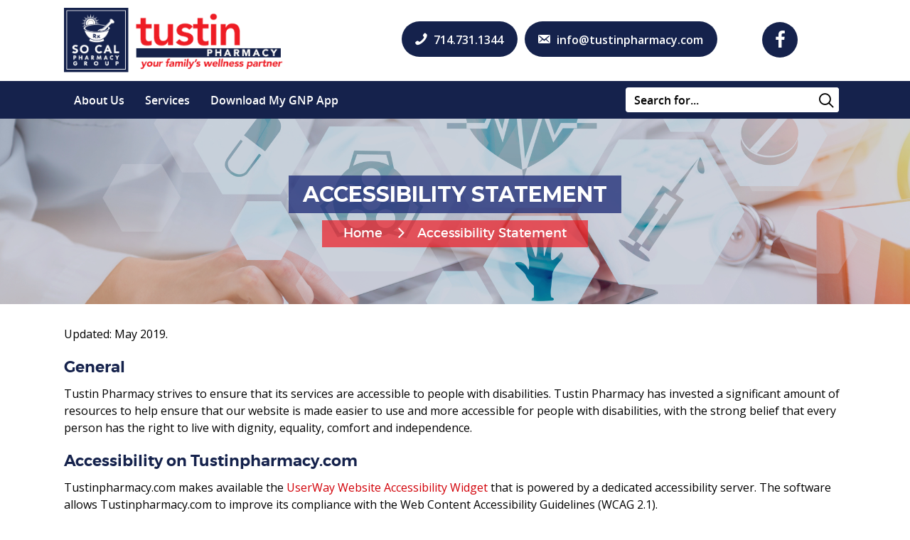

--- FILE ---
content_type: text/html; charset=UTF-8
request_url: https://www.tustinpharmacy.com/accessibility-statement/
body_size: 19739
content:
<!DOCTYPE html>
<html lang="en-US">
<head>
<meta charset="UTF-8" />
<meta name='viewport' content='width=device-width, initial-scale=1.0' />
<meta http-equiv='X-UA-Compatible' content='IE=edge' />
<link rel="profile" href="http://gmpg.org/xfn/11" />
<link rel="pingback" href="https://www.tustinpharmacy.com/xmlrpc.php" />
<!--[if lt IE 9]>
	<script src="https://www.tustinpharmacy.com/wp-content/themes/bb-theme/js/html5shiv.js"></script>
	<script src="https://www.tustinpharmacy.com/wp-content/themes/bb-theme/js/respond.min.js"></script>
<![endif]-->
<meta name='robots' content='index, follow, max-image-preview:large, max-snippet:-1, max-video-preview:-1' />

            <script data-no-defer="1" data-ezscrex="false" data-cfasync="false" data-pagespeed-no-defer data-cookieconsent="ignore">
                var ctPublicFunctions = {"_ajax_nonce":"4646080909","_rest_nonce":"6f6d9288fe","_ajax_url":"\/wp-admin\/admin-ajax.php","_rest_url":"https:\/\/www.tustinpharmacy.com\/wp-json\/","data__cookies_type":"native","data__ajax_type":"rest","data__bot_detector_enabled":0,"data__frontend_data_log_enabled":1,"cookiePrefix":"","wprocket_detected":false,"host_url":"www.tustinpharmacy.com","text__ee_click_to_select":"Click to select the whole data","text__ee_original_email":"The complete one is","text__ee_got_it":"Got it","text__ee_blocked":"Blocked","text__ee_cannot_connect":"Cannot connect","text__ee_cannot_decode":"Can not decode email. Unknown reason","text__ee_email_decoder":"CleanTalk email decoder","text__ee_wait_for_decoding":"The magic is on the way!","text__ee_decoding_process":"Please wait a few seconds while we decode the contact data."}
            </script>
        
            <script data-no-defer="1" data-ezscrex="false" data-cfasync="false" data-pagespeed-no-defer data-cookieconsent="ignore">
                var ctPublic = {"_ajax_nonce":"4646080909","settings__forms__check_internal":"0","settings__forms__check_external":"0","settings__forms__force_protection":0,"settings__forms__search_test":"1","settings__forms__wc_add_to_cart":"0","settings__data__bot_detector_enabled":0,"settings__sfw__anti_crawler":0,"blog_home":"https:\/\/www.tustinpharmacy.com\/","pixel__setting":"0","pixel__enabled":false,"pixel__url":null,"data__email_check_before_post":"1","data__email_check_exist_post":0,"data__cookies_type":"native","data__key_is_ok":true,"data__visible_fields_required":true,"wl_brandname":"Anti-Spam by CleanTalk","wl_brandname_short":"CleanTalk","ct_checkjs_key":2127280199,"emailEncoderPassKey":"2973248c441d07ae9f72b2edd9e5271b","bot_detector_forms_excluded":"W10=","advancedCacheExists":false,"varnishCacheExists":false,"wc_ajax_add_to_cart":false}
            </script>
        
	<!-- This site is optimized with the Yoast SEO plugin v26.7 - https://yoast.com/wordpress/plugins/seo/ -->
	<title>Accessibility Statement - Tustin Pharmacy</title>
	<link rel="canonical" href="https://www.tustinpharmacy.com/accessibility-statement/" />
	<meta property="og:locale" content="en_US" />
	<meta property="og:type" content="article" />
	<meta property="og:title" content="Accessibility Statement - Tustin Pharmacy" />
	<meta property="og:description" content="About Us Home Updated: May 2019. General Tustin Pharmacy strives to ensure that its services are accessible to people with disabilities. Tustin Pharmacy has invested a significant amount of resources to help ensure that our website is made easier to use and more accessible for people with disabilities, with the strong belief that every person&hellip;" />
	<meta property="og:url" content="https://www.tustinpharmacy.com/accessibility-statement/" />
	<meta property="og:site_name" content="Tustin Pharmacy" />
	<meta property="article:modified_time" content="2021-09-14T09:28:12+00:00" />
	<meta name="twitter:card" content="summary_large_image" />
	<meta name="twitter:label1" content="Est. reading time" />
	<meta name="twitter:data1" content="1 minute" />
	<script type="application/ld+json" class="yoast-schema-graph">{"@context":"https://schema.org","@graph":[{"@type":"WebPage","@id":"https://www.tustinpharmacy.com/accessibility-statement/","url":"https://www.tustinpharmacy.com/accessibility-statement/","name":"Accessibility Statement - Tustin Pharmacy","isPartOf":{"@id":"https://www.tustinpharmacy.com/#website"},"datePublished":"2019-05-24T04:56:42+00:00","dateModified":"2021-09-14T09:28:12+00:00","breadcrumb":{"@id":"https://www.tustinpharmacy.com/accessibility-statement/#breadcrumb"},"inLanguage":"en-US","potentialAction":[{"@type":"ReadAction","target":["https://www.tustinpharmacy.com/accessibility-statement/"]}]},{"@type":"BreadcrumbList","@id":"https://www.tustinpharmacy.com/accessibility-statement/#breadcrumb","itemListElement":[{"@type":"ListItem","position":1,"name":"Home","item":"https://www.tustinpharmacy.com/"},{"@type":"ListItem","position":2,"name":"Accessibility Statement"}]},{"@type":"WebSite","@id":"https://www.tustinpharmacy.com/#website","url":"https://www.tustinpharmacy.com/","name":"Tustin Pharmacy","description":"","potentialAction":[{"@type":"SearchAction","target":{"@type":"EntryPoint","urlTemplate":"https://www.tustinpharmacy.com/?s={search_term_string}"},"query-input":{"@type":"PropertyValueSpecification","valueRequired":true,"valueName":"search_term_string"}}],"inLanguage":"en-US"}]}</script>
	<!-- / Yoast SEO plugin. -->


<link rel='dns-prefetch' href='//fonts.googleapis.com' />
<link href='https://fonts.gstatic.com' crossorigin rel='preconnect' />
<link rel="alternate" type="application/rss+xml" title="Tustin Pharmacy &raquo; Feed" href="https://www.tustinpharmacy.com/feed/" />
<link rel="alternate" title="oEmbed (JSON)" type="application/json+oembed" href="https://www.tustinpharmacy.com/wp-json/oembed/1.0/embed?url=https%3A%2F%2Fwww.tustinpharmacy.com%2Faccessibility-statement%2F" />
<link rel="alternate" title="oEmbed (XML)" type="text/xml+oembed" href="https://www.tustinpharmacy.com/wp-json/oembed/1.0/embed?url=https%3A%2F%2Fwww.tustinpharmacy.com%2Faccessibility-statement%2F&#038;format=xml" />
<link rel="preload" href="https://www.tustinpharmacy.com/wp-content/plugins/bb-plugin/fonts/fontawesome/5.15.4/webfonts/fa-solid-900.woff2" as="font" type="font/woff2" crossorigin="anonymous">
<style id='wp-img-auto-sizes-contain-inline-css'>
img:is([sizes=auto i],[sizes^="auto," i]){contain-intrinsic-size:3000px 1500px}
/*# sourceURL=wp-img-auto-sizes-contain-inline-css */
</style>
<style id='wp-emoji-styles-inline-css'>

	img.wp-smiley, img.emoji {
		display: inline !important;
		border: none !important;
		box-shadow: none !important;
		height: 1em !important;
		width: 1em !important;
		margin: 0 0.07em !important;
		vertical-align: -0.1em !important;
		background: none !important;
		padding: 0 !important;
	}
/*# sourceURL=wp-emoji-styles-inline-css */
</style>
<style id='wp-block-library-inline-css'>
:root{--wp-block-synced-color:#7a00df;--wp-block-synced-color--rgb:122,0,223;--wp-bound-block-color:var(--wp-block-synced-color);--wp-editor-canvas-background:#ddd;--wp-admin-theme-color:#007cba;--wp-admin-theme-color--rgb:0,124,186;--wp-admin-theme-color-darker-10:#006ba1;--wp-admin-theme-color-darker-10--rgb:0,107,160.5;--wp-admin-theme-color-darker-20:#005a87;--wp-admin-theme-color-darker-20--rgb:0,90,135;--wp-admin-border-width-focus:2px}@media (min-resolution:192dpi){:root{--wp-admin-border-width-focus:1.5px}}.wp-element-button{cursor:pointer}:root .has-very-light-gray-background-color{background-color:#eee}:root .has-very-dark-gray-background-color{background-color:#313131}:root .has-very-light-gray-color{color:#eee}:root .has-very-dark-gray-color{color:#313131}:root .has-vivid-green-cyan-to-vivid-cyan-blue-gradient-background{background:linear-gradient(135deg,#00d084,#0693e3)}:root .has-purple-crush-gradient-background{background:linear-gradient(135deg,#34e2e4,#4721fb 50%,#ab1dfe)}:root .has-hazy-dawn-gradient-background{background:linear-gradient(135deg,#faaca8,#dad0ec)}:root .has-subdued-olive-gradient-background{background:linear-gradient(135deg,#fafae1,#67a671)}:root .has-atomic-cream-gradient-background{background:linear-gradient(135deg,#fdd79a,#004a59)}:root .has-nightshade-gradient-background{background:linear-gradient(135deg,#330968,#31cdcf)}:root .has-midnight-gradient-background{background:linear-gradient(135deg,#020381,#2874fc)}:root{--wp--preset--font-size--normal:16px;--wp--preset--font-size--huge:42px}.has-regular-font-size{font-size:1em}.has-larger-font-size{font-size:2.625em}.has-normal-font-size{font-size:var(--wp--preset--font-size--normal)}.has-huge-font-size{font-size:var(--wp--preset--font-size--huge)}.has-text-align-center{text-align:center}.has-text-align-left{text-align:left}.has-text-align-right{text-align:right}.has-fit-text{white-space:nowrap!important}#end-resizable-editor-section{display:none}.aligncenter{clear:both}.items-justified-left{justify-content:flex-start}.items-justified-center{justify-content:center}.items-justified-right{justify-content:flex-end}.items-justified-space-between{justify-content:space-between}.screen-reader-text{border:0;clip-path:inset(50%);height:1px;margin:-1px;overflow:hidden;padding:0;position:absolute;width:1px;word-wrap:normal!important}.screen-reader-text:focus{background-color:#ddd;clip-path:none;color:#444;display:block;font-size:1em;height:auto;left:5px;line-height:normal;padding:15px 23px 14px;text-decoration:none;top:5px;width:auto;z-index:100000}html :where(.has-border-color){border-style:solid}html :where([style*=border-top-color]){border-top-style:solid}html :where([style*=border-right-color]){border-right-style:solid}html :where([style*=border-bottom-color]){border-bottom-style:solid}html :where([style*=border-left-color]){border-left-style:solid}html :where([style*=border-width]){border-style:solid}html :where([style*=border-top-width]){border-top-style:solid}html :where([style*=border-right-width]){border-right-style:solid}html :where([style*=border-bottom-width]){border-bottom-style:solid}html :where([style*=border-left-width]){border-left-style:solid}html :where(img[class*=wp-image-]){height:auto;max-width:100%}:where(figure){margin:0 0 1em}html :where(.is-position-sticky){--wp-admin--admin-bar--position-offset:var(--wp-admin--admin-bar--height,0px)}@media screen and (max-width:600px){html :where(.is-position-sticky){--wp-admin--admin-bar--position-offset:0px}}

/*# sourceURL=wp-block-library-inline-css */
</style><style id='global-styles-inline-css'>
:root{--wp--preset--aspect-ratio--square: 1;--wp--preset--aspect-ratio--4-3: 4/3;--wp--preset--aspect-ratio--3-4: 3/4;--wp--preset--aspect-ratio--3-2: 3/2;--wp--preset--aspect-ratio--2-3: 2/3;--wp--preset--aspect-ratio--16-9: 16/9;--wp--preset--aspect-ratio--9-16: 9/16;--wp--preset--color--black: #000000;--wp--preset--color--cyan-bluish-gray: #abb8c3;--wp--preset--color--white: #ffffff;--wp--preset--color--pale-pink: #f78da7;--wp--preset--color--vivid-red: #cf2e2e;--wp--preset--color--luminous-vivid-orange: #ff6900;--wp--preset--color--luminous-vivid-amber: #fcb900;--wp--preset--color--light-green-cyan: #7bdcb5;--wp--preset--color--vivid-green-cyan: #00d084;--wp--preset--color--pale-cyan-blue: #8ed1fc;--wp--preset--color--vivid-cyan-blue: #0693e3;--wp--preset--color--vivid-purple: #9b51e0;--wp--preset--color--fl-heading-text: #333333;--wp--preset--color--fl-body-bg: #f2f2f2;--wp--preset--color--fl-body-text: #000000;--wp--preset--color--fl-accent: #2b7bb9;--wp--preset--color--fl-accent-hover: #2b7bb9;--wp--preset--color--fl-topbar-bg: #ffffff;--wp--preset--color--fl-topbar-text: #757575;--wp--preset--color--fl-topbar-link: #2b7bb9;--wp--preset--color--fl-topbar-hover: #2b7bb9;--wp--preset--color--fl-header-bg: #ffffff;--wp--preset--color--fl-header-text: #757575;--wp--preset--color--fl-header-link: #757575;--wp--preset--color--fl-header-hover: #2b7bb9;--wp--preset--color--fl-nav-bg: #ffffff;--wp--preset--color--fl-nav-link: #757575;--wp--preset--color--fl-nav-hover: #2b7bb9;--wp--preset--color--fl-content-bg: #ffffff;--wp--preset--color--fl-footer-widgets-bg: #ffffff;--wp--preset--color--fl-footer-widgets-text: #757575;--wp--preset--color--fl-footer-widgets-link: #2b7bb9;--wp--preset--color--fl-footer-widgets-hover: #2b7bb9;--wp--preset--color--fl-footer-bg: #ffffff;--wp--preset--color--fl-footer-text: #757575;--wp--preset--color--fl-footer-link: #2b7bb9;--wp--preset--color--fl-footer-hover: #2b7bb9;--wp--preset--gradient--vivid-cyan-blue-to-vivid-purple: linear-gradient(135deg,rgb(6,147,227) 0%,rgb(155,81,224) 100%);--wp--preset--gradient--light-green-cyan-to-vivid-green-cyan: linear-gradient(135deg,rgb(122,220,180) 0%,rgb(0,208,130) 100%);--wp--preset--gradient--luminous-vivid-amber-to-luminous-vivid-orange: linear-gradient(135deg,rgb(252,185,0) 0%,rgb(255,105,0) 100%);--wp--preset--gradient--luminous-vivid-orange-to-vivid-red: linear-gradient(135deg,rgb(255,105,0) 0%,rgb(207,46,46) 100%);--wp--preset--gradient--very-light-gray-to-cyan-bluish-gray: linear-gradient(135deg,rgb(238,238,238) 0%,rgb(169,184,195) 100%);--wp--preset--gradient--cool-to-warm-spectrum: linear-gradient(135deg,rgb(74,234,220) 0%,rgb(151,120,209) 20%,rgb(207,42,186) 40%,rgb(238,44,130) 60%,rgb(251,105,98) 80%,rgb(254,248,76) 100%);--wp--preset--gradient--blush-light-purple: linear-gradient(135deg,rgb(255,206,236) 0%,rgb(152,150,240) 100%);--wp--preset--gradient--blush-bordeaux: linear-gradient(135deg,rgb(254,205,165) 0%,rgb(254,45,45) 50%,rgb(107,0,62) 100%);--wp--preset--gradient--luminous-dusk: linear-gradient(135deg,rgb(255,203,112) 0%,rgb(199,81,192) 50%,rgb(65,88,208) 100%);--wp--preset--gradient--pale-ocean: linear-gradient(135deg,rgb(255,245,203) 0%,rgb(182,227,212) 50%,rgb(51,167,181) 100%);--wp--preset--gradient--electric-grass: linear-gradient(135deg,rgb(202,248,128) 0%,rgb(113,206,126) 100%);--wp--preset--gradient--midnight: linear-gradient(135deg,rgb(2,3,129) 0%,rgb(40,116,252) 100%);--wp--preset--font-size--small: 13px;--wp--preset--font-size--medium: 20px;--wp--preset--font-size--large: 36px;--wp--preset--font-size--x-large: 42px;--wp--preset--spacing--20: 0.44rem;--wp--preset--spacing--30: 0.67rem;--wp--preset--spacing--40: 1rem;--wp--preset--spacing--50: 1.5rem;--wp--preset--spacing--60: 2.25rem;--wp--preset--spacing--70: 3.38rem;--wp--preset--spacing--80: 5.06rem;--wp--preset--shadow--natural: 6px 6px 9px rgba(0, 0, 0, 0.2);--wp--preset--shadow--deep: 12px 12px 50px rgba(0, 0, 0, 0.4);--wp--preset--shadow--sharp: 6px 6px 0px rgba(0, 0, 0, 0.2);--wp--preset--shadow--outlined: 6px 6px 0px -3px rgb(255, 255, 255), 6px 6px rgb(0, 0, 0);--wp--preset--shadow--crisp: 6px 6px 0px rgb(0, 0, 0);}:where(.is-layout-flex){gap: 0.5em;}:where(.is-layout-grid){gap: 0.5em;}body .is-layout-flex{display: flex;}.is-layout-flex{flex-wrap: wrap;align-items: center;}.is-layout-flex > :is(*, div){margin: 0;}body .is-layout-grid{display: grid;}.is-layout-grid > :is(*, div){margin: 0;}:where(.wp-block-columns.is-layout-flex){gap: 2em;}:where(.wp-block-columns.is-layout-grid){gap: 2em;}:where(.wp-block-post-template.is-layout-flex){gap: 1.25em;}:where(.wp-block-post-template.is-layout-grid){gap: 1.25em;}.has-black-color{color: var(--wp--preset--color--black) !important;}.has-cyan-bluish-gray-color{color: var(--wp--preset--color--cyan-bluish-gray) !important;}.has-white-color{color: var(--wp--preset--color--white) !important;}.has-pale-pink-color{color: var(--wp--preset--color--pale-pink) !important;}.has-vivid-red-color{color: var(--wp--preset--color--vivid-red) !important;}.has-luminous-vivid-orange-color{color: var(--wp--preset--color--luminous-vivid-orange) !important;}.has-luminous-vivid-amber-color{color: var(--wp--preset--color--luminous-vivid-amber) !important;}.has-light-green-cyan-color{color: var(--wp--preset--color--light-green-cyan) !important;}.has-vivid-green-cyan-color{color: var(--wp--preset--color--vivid-green-cyan) !important;}.has-pale-cyan-blue-color{color: var(--wp--preset--color--pale-cyan-blue) !important;}.has-vivid-cyan-blue-color{color: var(--wp--preset--color--vivid-cyan-blue) !important;}.has-vivid-purple-color{color: var(--wp--preset--color--vivid-purple) !important;}.has-black-background-color{background-color: var(--wp--preset--color--black) !important;}.has-cyan-bluish-gray-background-color{background-color: var(--wp--preset--color--cyan-bluish-gray) !important;}.has-white-background-color{background-color: var(--wp--preset--color--white) !important;}.has-pale-pink-background-color{background-color: var(--wp--preset--color--pale-pink) !important;}.has-vivid-red-background-color{background-color: var(--wp--preset--color--vivid-red) !important;}.has-luminous-vivid-orange-background-color{background-color: var(--wp--preset--color--luminous-vivid-orange) !important;}.has-luminous-vivid-amber-background-color{background-color: var(--wp--preset--color--luminous-vivid-amber) !important;}.has-light-green-cyan-background-color{background-color: var(--wp--preset--color--light-green-cyan) !important;}.has-vivid-green-cyan-background-color{background-color: var(--wp--preset--color--vivid-green-cyan) !important;}.has-pale-cyan-blue-background-color{background-color: var(--wp--preset--color--pale-cyan-blue) !important;}.has-vivid-cyan-blue-background-color{background-color: var(--wp--preset--color--vivid-cyan-blue) !important;}.has-vivid-purple-background-color{background-color: var(--wp--preset--color--vivid-purple) !important;}.has-black-border-color{border-color: var(--wp--preset--color--black) !important;}.has-cyan-bluish-gray-border-color{border-color: var(--wp--preset--color--cyan-bluish-gray) !important;}.has-white-border-color{border-color: var(--wp--preset--color--white) !important;}.has-pale-pink-border-color{border-color: var(--wp--preset--color--pale-pink) !important;}.has-vivid-red-border-color{border-color: var(--wp--preset--color--vivid-red) !important;}.has-luminous-vivid-orange-border-color{border-color: var(--wp--preset--color--luminous-vivid-orange) !important;}.has-luminous-vivid-amber-border-color{border-color: var(--wp--preset--color--luminous-vivid-amber) !important;}.has-light-green-cyan-border-color{border-color: var(--wp--preset--color--light-green-cyan) !important;}.has-vivid-green-cyan-border-color{border-color: var(--wp--preset--color--vivid-green-cyan) !important;}.has-pale-cyan-blue-border-color{border-color: var(--wp--preset--color--pale-cyan-blue) !important;}.has-vivid-cyan-blue-border-color{border-color: var(--wp--preset--color--vivid-cyan-blue) !important;}.has-vivid-purple-border-color{border-color: var(--wp--preset--color--vivid-purple) !important;}.has-vivid-cyan-blue-to-vivid-purple-gradient-background{background: var(--wp--preset--gradient--vivid-cyan-blue-to-vivid-purple) !important;}.has-light-green-cyan-to-vivid-green-cyan-gradient-background{background: var(--wp--preset--gradient--light-green-cyan-to-vivid-green-cyan) !important;}.has-luminous-vivid-amber-to-luminous-vivid-orange-gradient-background{background: var(--wp--preset--gradient--luminous-vivid-amber-to-luminous-vivid-orange) !important;}.has-luminous-vivid-orange-to-vivid-red-gradient-background{background: var(--wp--preset--gradient--luminous-vivid-orange-to-vivid-red) !important;}.has-very-light-gray-to-cyan-bluish-gray-gradient-background{background: var(--wp--preset--gradient--very-light-gray-to-cyan-bluish-gray) !important;}.has-cool-to-warm-spectrum-gradient-background{background: var(--wp--preset--gradient--cool-to-warm-spectrum) !important;}.has-blush-light-purple-gradient-background{background: var(--wp--preset--gradient--blush-light-purple) !important;}.has-blush-bordeaux-gradient-background{background: var(--wp--preset--gradient--blush-bordeaux) !important;}.has-luminous-dusk-gradient-background{background: var(--wp--preset--gradient--luminous-dusk) !important;}.has-pale-ocean-gradient-background{background: var(--wp--preset--gradient--pale-ocean) !important;}.has-electric-grass-gradient-background{background: var(--wp--preset--gradient--electric-grass) !important;}.has-midnight-gradient-background{background: var(--wp--preset--gradient--midnight) !important;}.has-small-font-size{font-size: var(--wp--preset--font-size--small) !important;}.has-medium-font-size{font-size: var(--wp--preset--font-size--medium) !important;}.has-large-font-size{font-size: var(--wp--preset--font-size--large) !important;}.has-x-large-font-size{font-size: var(--wp--preset--font-size--x-large) !important;}
/*# sourceURL=global-styles-inline-css */
</style>

<style id='classic-theme-styles-inline-css'>
/*! This file is auto-generated */
.wp-block-button__link{color:#fff;background-color:#32373c;border-radius:9999px;box-shadow:none;text-decoration:none;padding:calc(.667em + 2px) calc(1.333em + 2px);font-size:1.125em}.wp-block-file__button{background:#32373c;color:#fff;text-decoration:none}
/*# sourceURL=/wp-includes/css/classic-themes.min.css */
</style>
<link rel='stylesheet' id='fl-builder-layout-719-css' href='https://www.tustinpharmacy.com/wp-content/uploads/bb-plugin/cache/719-layout.css?ver=83d81dbdaf4546ae6c3fcaa498c36a3c' media='all' />
<link rel='stylesheet' id='cleantalk-public-css-css' href='https://www.tustinpharmacy.com/wp-content/plugins/cleantalk-spam-protect/css/cleantalk-public.min.css?ver=6.70.1_1766182719' media='all' />
<link rel='stylesheet' id='cleantalk-email-decoder-css-css' href='https://www.tustinpharmacy.com/wp-content/plugins/cleantalk-spam-protect/css/cleantalk-email-decoder.min.css?ver=6.70.1_1766182719' media='all' />
<link rel='stylesheet' id='font-awesome-5-css' href='https://www.tustinpharmacy.com/wp-content/plugins/bb-plugin/fonts/fontawesome/5.15.4/css/all.min.css?ver=2.9.4.2' media='all' />
<link rel='stylesheet' id='font-awesome-css' href='https://www.tustinpharmacy.com/wp-content/plugins/bb-plugin/fonts/fontawesome/5.15.4/css/v4-shims.min.css?ver=2.9.4.2' media='all' />
<link rel='stylesheet' id='ultimate-icons-css' href='https://www.tustinpharmacy.com/wp-content/uploads/bb-plugin/icons/ultimate-icons/style.css?ver=2.9.4.2' media='all' />
<link rel='stylesheet' id='dashicons-css' href='https://www.tustinpharmacy.com/wp-includes/css/dashicons.min.css?ver=6.9' media='all' />
<link rel='stylesheet' id='jquery-magnificpopup-css' href='https://www.tustinpharmacy.com/wp-content/plugins/bb-plugin/css/jquery.magnificpopup.min.css?ver=2.9.4.2' media='all' />
<link rel='stylesheet' id='fl-builder-layout-bundle-96561235e1571fa78c399f69e39b3fe8-css' href='https://www.tustinpharmacy.com/wp-content/uploads/bb-plugin/cache/96561235e1571fa78c399f69e39b3fe8-layout-bundle.css?ver=2.9.4.2-1.5.2.1-20251125200437' media='all' />
<link rel='stylesheet' id='searchwp-live-search-css' href='https://www.tustinpharmacy.com/wp-content/plugins/searchwp-live-ajax-search/assets/styles/style.min.css?ver=1.8.7' media='all' />
<style id='searchwp-live-search-inline-css'>
.searchwp-live-search-result .searchwp-live-search-result--title a {
  font-size: 16px;
}
.searchwp-live-search-result .searchwp-live-search-result--price {
  font-size: 14px;
}
.searchwp-live-search-result .searchwp-live-search-result--add-to-cart .button {
  font-size: 14px;
}

/*# sourceURL=searchwp-live-search-inline-css */
</style>
<link rel='stylesheet' id='bootstrap-css' href='https://www.tustinpharmacy.com/wp-content/themes/bb-theme/css/bootstrap.min.css?ver=1.7.19.1' media='all' />
<link rel='stylesheet' id='fl-automator-skin-css' href='https://www.tustinpharmacy.com/wp-content/uploads/bb-theme/skin-693208cf51aeb.css?ver=1.7.19.1' media='all' />
<link rel='stylesheet' id='fl-child-theme-css' href='https://www.tustinpharmacy.com/wp-content/themes/bb-theme-child/style.css?ver=6.9' media='all' />
<link rel='stylesheet' id='fl-custom-theme-css' href='https://www.tustinpharmacy.com/wp-content/themes/bb-theme-child/css/custom-digical.css?ver=6.9' media='all' />
<link rel='stylesheet' id='pp-animate-css' href='https://www.tustinpharmacy.com/wp-content/plugins/bbpowerpack/assets/css/animate.min.css?ver=3.5.1' media='all' />
<link rel='stylesheet' id='fl-builder-google-fonts-e91acc423d2f0721a5598d2de443a0bd-css' href='//fonts.googleapis.com/css?family=Montserrat%3A700%7COpen+Sans%3A600%2C400&#038;ver=6.9' media='all' />
<script src="https://www.tustinpharmacy.com/wp-includes/js/jquery/jquery.min.js?ver=3.7.1" id="jquery-core-js"></script>
<script src="https://www.tustinpharmacy.com/wp-includes/js/jquery/jquery-migrate.min.js?ver=3.4.1" id="jquery-migrate-js"></script>
<script src="https://www.tustinpharmacy.com/wp-content/plugins/cleantalk-spam-protect/js/apbct-public-bundle_gathering.min.js?ver=6.70.1_1766182719" id="apbct-public-bundle_gathering.min-js-js"></script>
<link rel="https://api.w.org/" href="https://www.tustinpharmacy.com/wp-json/" /><link rel="alternate" title="JSON" type="application/json" href="https://www.tustinpharmacy.com/wp-json/wp/v2/pages/719" /><link rel="EditURI" type="application/rsd+xml" title="RSD" href="https://www.tustinpharmacy.com/xmlrpc.php?rsd" />
<meta name="generator" content="WordPress 6.9" />
<link rel='shortlink' href='https://www.tustinpharmacy.com/?p=719' />
		<script>
			var bb_powerpack = {
				version: '2.40.10',
				getAjaxUrl: function() { return atob( 'aHR0cHM6Ly93d3cudHVzdGlucGhhcm1hY3kuY29tL3dwLWFkbWluL2FkbWluLWFqYXgucGhw' ); },
				callback: function() {},
				mapMarkerData: {},
				post_id: '719',
				search_term: '',
				current_page: 'https://www.tustinpharmacy.com/accessibility-statement/',
				conditionals: {
					is_front_page: false,
					is_home: false,
					is_archive: false,
					current_post_type: '',
					is_tax: false,
										is_author: false,
					current_author: false,
					is_search: false,
									}
			};
		</script>
		<script type="text/javascript">//<![CDATA[
  function external_links_in_new_windows_loop() {
    if (!document.links) {
      document.links = document.getElementsByTagName('a');
    }
    var change_link = false;
    var force = '';
    var ignore = '';

    for (var t=0; t<document.links.length; t++) {
      var all_links = document.links[t];
      change_link = false;
      
      if(document.links[t].hasAttribute('onClick') == false) {
        // forced if the address starts with http (or also https), but does not link to the current domain
        if(all_links.href.search(/^http/) != -1 && all_links.href.search('www.tustinpharmacy.com') == -1 && all_links.href.search(/^#/) == -1) {
          // console.log('Changed ' + all_links.href);
          change_link = true;
        }
          
        if(force != '' && all_links.href.search(force) != -1) {
          // forced
          // console.log('force ' + all_links.href);
          change_link = true;
        }
        
        if(ignore != '' && all_links.href.search(ignore) != -1) {
          // console.log('ignore ' + all_links.href);
          // ignored
          change_link = false;
        }

        if(change_link == true) {
          // console.log('Changed ' + all_links.href);
          document.links[t].setAttribute('onClick', 'javascript:window.open(\'' + all_links.href.replace(/'/g, '') + '\', \'_blank\', \'noopener\'); return false;');
          document.links[t].removeAttribute('target');
        }
      }
    }
  }
  
  // Load
  function external_links_in_new_windows_load(func)
  {  
    var oldonload = window.onload;
    if (typeof window.onload != 'function'){
      window.onload = func;
    } else {
      window.onload = function(){
        oldonload();
        func();
      }
    }
  }

  external_links_in_new_windows_load(external_links_in_new_windows_loop);
  //]]></script>

<script type="text/javascript">
(function(url){
	if(/(?:Chrome\/26\.0\.1410\.63 Safari\/537\.31|WordfenceTestMonBot)/.test(navigator.userAgent)){ return; }
	var addEvent = function(evt, handler) {
		if (window.addEventListener) {
			document.addEventListener(evt, handler, false);
		} else if (window.attachEvent) {
			document.attachEvent('on' + evt, handler);
		}
	};
	var removeEvent = function(evt, handler) {
		if (window.removeEventListener) {
			document.removeEventListener(evt, handler, false);
		} else if (window.detachEvent) {
			document.detachEvent('on' + evt, handler);
		}
	};
	var evts = 'contextmenu dblclick drag dragend dragenter dragleave dragover dragstart drop keydown keypress keyup mousedown mousemove mouseout mouseover mouseup mousewheel scroll'.split(' ');
	var logHuman = function() {
		if (window.wfLogHumanRan) { return; }
		window.wfLogHumanRan = true;
		var wfscr = document.createElement('script');
		wfscr.type = 'text/javascript';
		wfscr.async = true;
		wfscr.src = url + '&r=' + Math.random();
		(document.getElementsByTagName('head')[0]||document.getElementsByTagName('body')[0]).appendChild(wfscr);
		for (var i = 0; i < evts.length; i++) {
			removeEvent(evts[i], logHuman);
		}
	};
	for (var i = 0; i < evts.length; i++) {
		addEvent(evts[i], logHuman);
	}
})('//www.tustinpharmacy.com/?wordfence_lh=1&hid=96C2517D0FF8B720680BE65455982952');
</script><link rel="icon" href="https://www.tustinpharmacy.com/wp-content/uploads/cropped-favicon-32x32.png" sizes="32x32" />
<link rel="icon" href="https://www.tustinpharmacy.com/wp-content/uploads/cropped-favicon-192x192.png" sizes="192x192" />
<link rel="apple-touch-icon" href="https://www.tustinpharmacy.com/wp-content/uploads/cropped-favicon-180x180.png" />
<meta name="msapplication-TileImage" content="https://www.tustinpharmacy.com/wp-content/uploads/cropped-favicon-270x270.png" />
		<style id="wp-custom-css">
			
.header-label a:hover, .header-label a:focus {
    border: 1px solid #15224c;
}
div#custom_slider {
    margin-top: -2px;
}
#custom_slider .fl-content-slider, #custom_slider .fl-slide{
  height:300px;
}
#custom_slider .fl-slide-content{
  margin-top:60px !important;
}
.gform_body .field_sublabel_below .ginput_container.ginput_container_date {
    max-width: 90px !important;
    width: 90px !important;
}
.gform_body .field_sublabel_below .ginput_container.ginput_container_date input {
    padding-left: 7px !important;
    padding-right: 7px !important;
    text-align: center;
    width: 70px !important;
}

@media (max-width: 768px) {
  .slider .bx-has-pager .bx-default-pager {
    bottom: 13px;
    position: relative;
  }
}

@media (min-width: 1200px) {
  
 .myportfolio-container .eg-blog-element-5 {
    
  min-height: 145px;
  
 }

 .myportfolio-container .eg-blog-element-1{
  min-height: 50px;
 }  
}
@media (max-width: 1200px) {
  
 .myportfolio-container .eg-blog-element-5 {
  height: 145px;
  overflow: hidden;
 }

 .myportfolio-container .eg-blog-element-1{
  height: 50px;
  overflow: hidden;
 }  
}
.testimonial-form .form-field.field-client_name, .testimonial-form .form-field.field-email {width:48%; float:left;}
.testimonial-form .form-field.field-client_name{margin-right:2%;}
.testimonial-form.strong-form textarea{height:10em;}
.strong-form .required.symbol:after {
    font-size: inherit;
}

/*=========================*/
@media only screen and (min-width: 1200px){
.fl-page-header-fixed .fl-page-logo-wrap{
  width: 20% !important;
}
.fl-page-header-fixed .fl-page-fixed-nav-wrap{
  width: 80% !important;
}

.fl-page-nav-collapse ul.navbar-nav > li:last-child {
    right: 20px !important;
}

.fl-page-header.fl-page-header-fixed .fl-page-nav-wrap .navbar-nav li > a {
    font-size: 14px;
    padding-left: 8px;
    padding-right: 8px;
}

.fl-page-nav-search .fa.fa-search::before {
    font-size: 25px;
    color: #fff !important;
}

.fl-page-nav-search form {
    background-color: transparent !important;
    border-top: none !important;
    display: block !important;
    padding: 0;
    width: 220px;
    z-index: 9;
    -moz-box-shadow: 0 1px 20px rgba(0,0,0,0.15);
    -webkit-box-shadow: 0 1px 20px rgba(0,0,0,0.15);
    box-shadow: 0 1px 20px rgba(0,0,0,0.15);
    top: 10px;
    z-index: 0;
    opacity: 1 !important;
}

.fl-page-nav-search a.fa-search{
  top: 4px !important;
  z-index: 9999999;
}

.fl-page-nav-search .fa.fa-search:before {
    color: #000 !important;
    font-size: 21px !important;
}

.fl-page-nav-collapse ul.navbar-nav > li:last-child {
    right: 0 !important;
}

.fl-page-nav-right .fl-page-nav ul.navbar-nav {
    padding-right: 200px;
}

.fl-page-header-fixed .fl-page-nav-search form{
  top: 7px !important;
}

.fl-page-nav-right .fl-page-nav-search a.fa-search{
  position: absolute !important;
}

.fl-page-header-fixed  .fl-page-nav-search form input.fl-search-input{
  height: 38px;
}

.fl-page-header-fixed .fl-page-nav-search a.fa-search {
    top: 1px !important;
}

  .fl-page-header-fixed .fl-page-nav-search form {
      right: 5px !important;
  }

  .fl-page-header-fixed.fl-page-nav-right .fl-page-nav-search a.fa-search {
    padding: 11px 11px 8px 10px;
  }
}
.addressbox li {
  padding-left: 32px;
  margin-bottom: 5px;
  min-height: 26px;
}
.addressbox li:before {
  font-size: 18px;
  height: 22px;
  width: 30px;
  line-height: 22px;
}
.addressbox li {
  padding-left: 32px;
  margin-bottom: 5px;
  min-height: 26px;
}
.addressbox li:before {
  font-size: 18px;
  height: 22px;
  width: 30px;
  line-height: 22px;
  color: #fff;
}
.pharmacysocial-icon a {
  width: 35px;
  height: 35px;
  line-height: 35px;
  background:white;
}
.pharmacysocial-icon a:before {
  font-size: 22px;
  line-height: 35px;
  width: 35px;
  height: 35px;
  color: #ee1c24;
}
.footertext i:before {
    font-size: 19px !important;
}
.addressbox{
  margin-bottom:15px;
}
@media only screen and (min-width: 991px){
  .header-label a .helper{
      font-size: 16px;
  }
  .header-label a {
    padding: 15px 15px;
  }
  .facebooklink a {
    padding: 13px 18px;
  }
}
.testimonials .testimonial-name {
    padding-top: 20px;
}

.testimonials .testimonial-name:before {
    top: 11px !important;
}
.googleshop::before{
display:none;
} 
/* header css start */
.header_right_sec .fl-col-content.fl-node-content {
    display: flex;
    justify-content: flex-end;
    flex-wrap: wrap;
}

.header_right_sec .header_phone,
.header_right_sec .header_email,
.header_right_sec .header_social{
    width: auto;
}

.header_right_sec .infobox-icon-left-title
{
  border-radius:100px;
}

.header_right_sec .uabb-icon-wrap
{
      position: relative;
    top: 2px;
}

#custom-search .widget.widget_searchwp_live_search {
    position: relative;
}

#custom-search input.search-submit {
    background-color: transparent;
    border-color: transparent;
    font-size: 0;
    position: absolute;
    right: 0;
    top: 0;
    height: 34px;
    width: 34px;
    background: url(/wp-content/uploads/search.png) center center/20px no-repeat;
}

#custom-search label
{
      margin-left: auto;
    display: table;
}


#custom-search input.search-field {
    padding-right: 34px;
}
/* header css end */
.mobile-search
{
  display:none !important;
}

button.fl-menu-mobile-toggle.hamburger {
    z-index: 1;
    position: relative;
}

.fl-menu-responsive-toggle-mobile button.fl-menu-mobile-close i {
    color: #ffffff !important;
}

/*===gridbutton==*/

.newsbox .buttons{
  display: inline-block;
  width: 100%;
}

.newsbox .buttons p{
  display: inline-block;
  padding: 0;
  text-align: center;
  width: 100%;
}

.newsbox .buttons p a{
  display: inline-block;
  margin: 0 auto;
}

.newsbox .buttons p a{
  font-size: 16px;
  line-height: 20px;
  padding: 11px 20px 9px;
  border-radius: 50px;
  -moz-border-radius: 50px;
  -webkit-border-radius: 50px;
  font-family: 'montserrat';
  background: #15224c !important;
  color: #fff !important;
  border: 1px solid #091640 !important;
  font-weight: 600;
}

.newsbox .buttons p a:hover,
.newsbox .buttons p a:focus{
  background: #ec0710 !important;
  border: 1px solid #ec0710 !important;
}
.newsbox .buttons p a.download{
  position: relative;
  padding-left: 39px;
}
.newsbox .buttons p a.download:before{
  content: "\f1c1";
  font-size: 20px;
  color: #fff;
  font-family: "FontAwesome" !important;
  left: 16px;
  top: 10px;
  position: absolute;
}

/*====Header Footer==09-13-2021====Dipak====*/
.footer_social a:hover,
.footer_social a:focus {
    color: #fff !important;
    text-decoration: none !important;
    background-color: transparent !important;
}

.right-header .header-col1{
  width: auto;
}

.right-header .header-col2{
  width: auto;
}

.right-header .header-col3{
  width: auto;
}

.right-header .header-col3 .fl-photo-img{
  max-width: 100px;
}

.header_social .pp-social-icon{
  margin-right: 0 !important;
}

.right-header .header-col1 .fl-button{
  padding-left: 45px !important;
  position: relative;
}

.right-header .header-col1 .fl-button i{
  position: absolute;
  left: 17px;
  top: 15px;
}

.right-header{
  max-width: 630px !important;
  float: right;
}

@media (max-width: 992px){ 
  .right-header {
    float: none;
    margin: 0 auto !important;
  }
}
@media (max-width: 768px){ 
  #custom-search label {
    margin: 0 !important;
    width: 100% !important;
  }

  .search-box-col{
    max-width: 100% !important;
    padding-left: 40px !important;
  }

  .header-col2{
    max-width: 60px !important;
    margin: auto !important;
    float: none !important;
    display: inline-block !important;
  }

  .header-col3{
    max-width: 100px !important;
    margin: auto !important;
    float: none !important;
    display: inline-block !important;
  }

  .right-header {
    text-align: center !important;
  }

  .fl-has-submenu-container .fl-menu-toggle:before{
    font-family: "FontAwesome";
    content: "\f107";
    color: #fff;
    font-size: 28px;
  }
}

.header_social a{
  line-height: 54px !important;
}


.uabb-modal-close.uabb-close-custom-top-right{
  background: rgba(0,0,0,0.7);
  padding: 7px;
  border-radius: 50%;
  top: 40px;
  right: 40px;
}
@media (max-width: 768px){ 
  #wpmtst-submission-form .form-field.field-client_name{
    width: 100% !important;
  }

  #wpmtst-submission-form .form-field.field-email{
    width: 100% !important;
  }

  #menu-main-menu .menu-item{
    border-bottom: solid 1px #fff !important;
  }

  .sub-menu li a{
    border-top: solid 1px rgba(255,255,255,0.3) !important;
    border-bottom: none !important;
    font-size: 16px !important;
    padding-top: 10px !important;
    padding-bottom: 10px !important;
  }
  
}

/*====Modal Popup, Active Menu, Common links===09-14-2021====Dipak====*/

.modal {
  position: fixed;
  top: 0;
  right: 0;
  bottom: 0;
  left: 0;
  z-index: 1050;
  display: none;
  overflow: hidden;
  -webkit-overflow-scrolling: touch;
  outline: 0;
}

.fade {
  opacity: 0;
  -webkit-transition: opacity .15s linear;
  -o-transition: opacity .15s linear;
  transition: opacity .15s linear;
}

#menu-main-menu .fl-active .fl-has-submenu-container a,
#menu-main-menu > li:hover .fl-has-submenu-container a{
  background-color: #EE1C25;
}

.commontext p a {
  color: #d20008;
}

@media (max-width: 768px){ 
  .testimonials .wpmslider-wrapper{
    padding: 0 !important;
  }
}

.accessibility-statement h2{
  font-family: Montserrat, sans-serif;
  font-weight: 600;
  font-size: 22px;
  line-height: 1.4;
  color: #15224c;
}

.accessibility-statement .fl-rich-text p{
  font-family: Open Sans, sans-serif;
  font-weight: 400;
  font-size: 16px;
  line-height: 1.5;
  color: #000000;
} 

/*====Header Announcement Bar====11-10-2021====Dipak====*/
.header-announcement-bar a{
  color: #fff !important
}

.header-announcement-bar a:hover, 
.header-announcement-bar a:focus{
  color: #fff !important;
  text-decoration: underline !important;
}

.schedule-your-covid-shot hr{
  margin-top: 10px !important;
  margin-bottom: 10px !important;
  border-top: 1px solid #bcc5e1;
}

/*====Search Results===02-15-2022====Dipak====*/
.pp-search-form__input{
    color: #000 !important;
}

.pp-search-form__input::placeholder { /* Chrome, Firefox, Opera, Safari 10.1+ */
  color: #000 !important;
  opacity: 1 !important; /* Firefox */
}

.pp-search-form__input:-ms-input-placeholder { /* Internet Explorer 10-11 */
  color: #000 !important;
}

.pp-search-form__input::-ms-input-placeholder { /* Microsoft Edge */
  color: #000 !important;
}

@media (min-width: 769px){ 
  .header-search-box .pp-search-form-wrap{
      max-width: 300px;
      float: right;
      width: 100% !important;
  }
}

@media (max-width: 768px){
  .search-box-col{
    position: absolute;
    right: 14px;
    top: 4px;
    left: 13px;
    bottom: 0;
    margin: auto;
  }
}

.header-search-box .pp-search-form__container{
  position: relative !important;
}

.header-search-box .pp-search-form__container .pp-search-form__input{
    padding-right: 50px !important;
}

.header-search-box .pp-search-form__container .pp-search-form__submit{
    font-size: 22px !important;
    position: absolute !important;
    right: 0 !important;
    height: 37px !important;
}

.searchpage .fl-content .row .row{
  margin-left: 0 !important;
  margin-right: 0 !important;
}

/*=====Post link====03-31-2022====Dipak====*/

.single-post .blog_details .fl-module-content.fl-node-content a{
	display: inline-block;
	color: #ee1c24 !important;
}

.single-post .blog_details .fl-module-content.fl-node-content a:hover{
	color: #ee1c24 !important;
	text-decoration: underline;
}

/*=====Post heading====04-25-2022====Dipak====*/

.newsbox h3.uabb-blog-post-section a br{
 display: none !important;
}


/*=====Testimonial-Form====11-29-2022====Dipak====*/

.testimonial-form .form-field{
  position: relative;
  display: inline-block;
}

.testimonial-form .form-field .required.symbol{
  position: absolute !important;
  top: -10px !important;
}

.testimonial-form .form-field.field-post_content,
.testimonial-form .form-field.field-category,
.testimonial-form .form-field.wpmtst-captcha,
.testimonial-form .form-field.field-post_title{
  width: 100% !important;
}

.strong-form input[type="checkbox"]{
  margin-left: 0 !important;
}

.wpmtst-submit .wpmtst_submit_testimonial{
  background-color: #15224c !important; 
  border: solid 1px #15224c !important; 
  color: #fff !important;
}

.wpmtst-submit .wpmtst_submit_testimonial:hover{
  background-color: #d20008 !important;
  border: solid 1px #d20008 !important; 
  color: #fff !important;
}

.wpmtst-submit .wpmtst_submit_testimonial span{
  color: #fff !important;
}

/*=====Icons====03-23-2023====Dipak====*/
.addressbox_outer .pp-infobox-title, 
.addressbox_outer .pp-infobox-title a{
  color: #fff !important;
}

.pharmacysocial-icon a,
.addressbox_outer .pharmacysocial-icon a:before{
  line-height: 36px !important;
}

/*=====Home Page Slider====02-02-2024====Dipak====*/
#custom_slider .fl-slide-content {
    margin-top: 20px !important;
}
.slider .fl-slide-content .fl-slide-title{
  font-size: 30px;
  width: 75%;
}

@media (min-width: 993px){
  .fl-content-slider .fl-slide-bg-photo{
    background-position: 0 -140px;
  }
}

@media (max-width: 768px){
  #custom_slider .fl-content-slider, #custom_slider .fl-slide{
    height: auto !important;
  }
  #custom_slider .fl-slide-content {
    margin-top: 0 !important;
  }
  .slider .fl-slide-content .fl-slide-title{
    width: 100% !important;
  }
}

/*=====Twitter Social icon====03-11-2024====Dipak====*/

.pharmacysocial-icon a.twitter:before {
    content: '\e802' !important;
    font-family: "twitterx" !important;
}

.pharmacysocial-icon a.twitter:before {
    color: #000 !important;
    font-size: 18px;
}

.pharmacysocial-icon a.twitter:hover,
.pharmacysocial-icon a.twitter:focus{
  background-color: #000 !important;
}

.pharmacysocial-icon a.twitter:hover:before,
.pharmacysocial-icon a.twitter:focus:before{
  color: #fff !important;
}
/*=====footer Social icon====03-29-2024====Dipak====*/
.footer_social .fl-module-content .pp-social-icon a{
	line-height: 50px;
  text-align: center;
}

.footer_social .fl-module-content .pp-social-icon a i{
	margin-left: -1px;
}		</style>
		<script id="fl-theme-custom-js">jQuery(document).ready(function(){
   jQuery('.navbar-toggle ').attr('aria-label', 'main navigation');
   jQuery('.fa-search').attr('aria-label', 'Search');
   jQuery('.fl-search-input').attr('aria-label', 'Search');
   jQuery('.facebooklink a').attr('aria-label', 'Facebook link');
   jQuery('.wpmslider-has-controls-direction .wpmslider-prev').attr('aria-label', 'wpm slider prev');
   jQuery('.wpmslider-has-controls-direction .wpmslider-next').attr('aria-label', 'wpm slider next');
   jQuery('.footertext a.fl-icon-text-wrap').attr('aria-label', 'Footer Link');
   jQuery('.fl-slide-content h2').replaceWith(function () {
       return "<p class='fl-slide-title'>" + jQuery(this).text() + "</p>";
   });

   jQuery('#commonmodal .modal-header h4').replaceWith(function () {
       return "<p class='modal-title news-title'>" + jQuery(this).text() + "</p>";
   });
   jQuery('.eventRSVP .modal-header h4').replaceWith(function () {
       return "<p class='modal-title rsvp-title'>" + jQuery(this).text() + "</p>";
   });
   jQuery('.bs-example-modal-lg .modal-header h4').replaceWith(function () {
      return "<p class='modal-title'>" + jQuery(this).text() + "</p>";
   });
   jQuery('h6.author-date').replaceWith(function () {
       return "<p class='author-date'>" + jQuery(this).text() + "</p>";
   });
   
    var a = jQuery('.newsbox .uabb-post-heading a').text();
    a = a.split(':');
    jQuery('.newsbox .uabb-read-more-text a').text('Read '+a[0]);
    
    
    setTimeout(function(){
        jQuery('.wpmtst-submit label').append('<span class="hidden-span">Testimonial</span>');
    jQuery('.hidden-span').css('display', 'none');
    jQuery('.wpmslider-prev').append('<span class="hidden-previous">Previous</span>');
    jQuery('.hidden-previous').css('display', 'none');
    jQuery('.wpmslider-next').append('<span class="hidden-next">Next</span>');
    jQuery('.hidden-next').css('display', 'none');
    	jQuery(".fl-page-content").attr("id","fl-main-content");
    	jQuery(".header_beaver_menu").next("div").attr("id","fl-main-content");
    	jQuery(".tustin-video1 img").attr("alt","Tustin Pharmact Video 1 Popup");
    	jQuery(".tustin-video2 img").attr("alt","Tustin Pharmact Video 2 Popup");
    	jQuery(".photoframe-overlay img").attr("alt","Tustin Pharmacy Postal Service");
    	jQuery(".photoframe img").attr("alt","Tustin Pharmacy Postal Service");
    	
    	
    }, 1000);
});</script>

<!-- Global site tag (gtag.js) - Google Analytics -->
<script async src="https://www.googletagmanager.com/gtag/js?id=G-JS4LJE10X1"></script>
<script>
  window.dataLayer = window.dataLayer || [];
  function gtag(){dataLayer.push(arguments);}
  gtag('js', new Date());

  gtag('config', 'G-JS4LJE10X1');
</script>


</head>

<body class="wp-singular page-template-default page page-id-719 wp-theme-bb-theme wp-child-theme-bb-theme-child fl-builder fl-builder-2-9-4-2 fl-themer-1-5-2-1-20251125200437 fl-theme-1-7-19-1 fl-no-js fl-theme-builder-footer fl-theme-builder-footer-footer fl-theme-builder-header fl-theme-builder-header-header fl-framework-bootstrap fl-preset-default fl-full-width fl-search-active" itemscope="itemscope" itemtype="http://schema.org/WebPage">
<a aria-label="Skip to content" class="fl-screen-reader-text" href="#fl-main-content">Skip to content</a><div class="fl-page">
	<header class="fl-builder-content fl-builder-content-1466 fl-builder-global-templates-locked" data-post-id="1466" data-type="header" data-sticky="0" data-sticky-on="" data-sticky-breakpoint="medium" data-shrink="0" data-overlay="0" data-overlay-bg="transparent" data-shrink-image-height="50px" role="banner" itemscope="itemscope" itemtype="http://schema.org/WPHeader"><div class="fl-row fl-row-full-width fl-row-bg-none fl-node-613f20a1ce60c fl-row-default-height fl-row-align-center" data-node="613f20a1ce60c">
	<div class="fl-row-content-wrap">
		<div class="uabb-row-separator uabb-top-row-separator" >
</div>
						<div class="fl-row-content fl-row-fixed-width fl-node-content">
		
<div class="fl-col-group fl-node-613f20a1d8890" data-node="613f20a1d8890">
			<div class="fl-col fl-node-613f20a1d8ad7 fl-col-bg-color fl-col-small logo-col" data-node="613f20a1d8ad7">
	<div class="fl-col-content fl-node-content"><div class="fl-module fl-module-pp-image fl-node-6017abf908832" data-node="6017abf908832">
	<div class="fl-module-content fl-node-content">
		<div class="pp-photo-container">
	<div class="pp-photo pp-photo-align-center pp-photo-align-responsive-default" itemscope itemtype="http://schema.org/ImageObject">
		<div class="pp-photo-content">
			<div class="pp-photo-content-inner">
								<a href="/" target="_self" itemprop="url">
									<img loading="lazy" decoding="async" class="pp-photo-img wp-image-375 size-full" src="https://www.tustinpharmacy.com/wp-content/uploads/logo_tcp.png" alt="logo_tcp" itemprop="image" height="115" width="360" srcset="https://www.tustinpharmacy.com/wp-content/uploads/logo_tcp.png 360w, https://www.tustinpharmacy.com/wp-content/uploads/logo_tcp-300x96.png 300w" sizes="auto, (max-width: 360px) 100vw, 360px" title="logo_tcp"  />
					<div class="pp-overlay-bg"></div>
													</a>
							</div>
					</div>
	</div>
</div>
	</div>
</div>
</div>
</div>
			<div class="fl-col fl-node-613f20a1d8ade fl-col-bg-color fl-col-has-cols right-header" data-node="613f20a1d8ade">
	<div class="fl-col-content fl-node-content">
<div class="fl-col-group fl-node-613f20eca28d1 fl-col-group-nested fl-col-group-equal-height fl-col-group-align-center" data-node="613f20eca28d1">
			<div class="fl-col fl-node-613f20eca29fa fl-col-bg-color fl-col-small header-button header-col1" data-node="613f20eca29fa">
	<div class="fl-col-content fl-node-content"><div class="fl-module fl-module-button-group fl-node-613f21221628d" data-node="613f21221628d">
	<div class="fl-module-content fl-node-content">
		<div class="fl-button-group fl-button-group-layout-horizontal fl-button-group-width-">
	<div class="fl-button-group-buttons" role="group" aria-label="">
		<div id="fl-button-group-button-613f21221628d-0" class="fl-button-group-button fl-button-group-button-613f21221628d-0"><div  class="fl-button-wrap fl-button-width-full fl-button-left fl-button-has-icon" id="fl-node-613f21221628d-0">
			<a href="tel:714-731-1344" target="_self" class="fl-button">
					<i class="fl-button-icon fl-button-icon-before ua-icon ua-icon-phone3" aria-hidden="true"></i>
						<span class="fl-button-text">714.731.1344</span>
					</a>
	</div>
</div><div id="fl-button-group-button-613f21221628d-1" class="fl-button-group-button fl-button-group-button-613f21221628d-1"><div  class="fl-button-wrap fl-button-width-full fl-button-left fl-button-has-icon" id="fl-node-613f21221628d-1">
			<a href="mailto:info@tustinpharmacy.com" target="_self" class="fl-button">
					<i class="fl-button-icon fl-button-icon-before dashicons dashicons-before dashicons-email-alt" aria-hidden="true"></i>
						<span class="fl-button-text"> info@tustinpharmacy.com</span>
					</a>
	</div>
</div>	</div>
</div>
	</div>
</div>
</div>
</div>
			<div class="fl-col fl-node-613f20eca2a00 fl-col-bg-color fl-col-small header-col2" data-node="613f20eca2a00">
	<div class="fl-col-content fl-node-content"><div class="fl-module fl-module-pp-social-icons fl-node-6017aea2c7c4f header_social" data-node="6017aea2c7c4f">
	<div class="fl-module-content fl-node-content">
		
<div class="pp-social-icons pp-social-icons-horizontal">
	<span class="pp-social-icon" itemscope itemtype="https://schema.org/Organization">
		<link itemprop="url" href="https://www.tustinpharmacy.com">
		<a itemprop="sameAs" href="https://www.facebook.com/TustinPharmacy" target="_self" title="" aria-label="" role="button">
							<i class="ua-icon ua-icon-facebook22"></i>
					</a>
	</span>
	</div>
	</div>
</div>
</div>
</div>
	</div>
</div>
</div>
	</div>
		</div>
	</div>
</div>
<div class="fl-row fl-row-full-width fl-row-bg-color fl-node-6017c9cd13a4d fl-row-default-height fl-row-align-center custom_menu" data-node="6017c9cd13a4d">
	<div class="fl-row-content-wrap">
		<div class="uabb-row-separator uabb-top-row-separator" >
</div>
						<div class="fl-row-content fl-row-fixed-width fl-node-content">
		
<div class="fl-col-group fl-node-6017caa257517" data-node="6017caa257517">
			<div class="fl-col fl-node-6017caa257685 fl-col-bg-color navigation-col" data-node="6017caa257685">
	<div class="fl-col-content fl-node-content"><div class="fl-module fl-module-menu fl-node-6017c9d8c4e6e" data-node="6017c9d8c4e6e">
	<div class="fl-module-content fl-node-content">
		<div class="fl-menu fl-menu-responsive-toggle-mobile fl-menu-responsive-flyout-overlay fl-flyout-left">
	<button class="fl-menu-mobile-toggle hamburger" aria-label="Menu"><span class="fl-menu-icon svg-container"><svg version="1.1" class="hamburger-menu" xmlns="http://www.w3.org/2000/svg" xmlns:xlink="http://www.w3.org/1999/xlink" viewBox="0 0 512 512">
<rect class="fl-hamburger-menu-top" width="512" height="102"/>
<rect class="fl-hamburger-menu-middle" y="205" width="512" height="102"/>
<rect class="fl-hamburger-menu-bottom" y="410" width="512" height="102"/>
</svg>
</span></button>	<div class="fl-clear"></div>
	<nav aria-label="Menu" itemscope="itemscope" itemtype="https://schema.org/SiteNavigationElement"><ul id="menu-main-menu" class="menu fl-menu-horizontal fl-toggle-none"><li id="menu-item-27" class="menu-item menu-item-type-post_type menu-item-object-page menu-item-has-children fl-has-submenu"><div class="fl-has-submenu-container"><a href="https://www.tustinpharmacy.com/about-us/">About Us</a><span class="fl-menu-toggle"></span></div><ul class="sub-menu">	<li id="menu-item-630" class="menu-item menu-item-type-post_type menu-item-object-page"><a href="https://www.tustinpharmacy.com/employment/">Employment</a></li></ul></li><li id="menu-item-28" class="menu-item menu-item-type-post_type menu-item-object-page"><a href="https://www.tustinpharmacy.com/services/">Services</a></li><li id="menu-item-250" class="menu-item menu-item-type-post_type menu-item-object-page"><a href="https://www.tustinpharmacy.com/app/">Download My GNP App</a></li></ul></nav></div>
	</div>
</div>
</div>
</div>
			<div class="fl-col fl-node-6017caa257688 fl-col-bg-color fl-col-small search-box-col" data-node="6017caa257688">
	<div class="fl-col-content fl-node-content"><div class="fl-module fl-module-pp-search-form fl-node-lzs8kfqu2b64 header-search-box" data-node="lzs8kfqu2b64">
	<div class="fl-module-content fl-node-content">
		<div class="pp-search-form-wrap pp-search-form--style-classic pp-search-form--button-type-icon">
	<form class="pp-search-form" role="search" action="https://www.tustinpharmacy.com" method="get" aria-label="Search form">
				<div class="pp-search-form__container">
						<label class="pp-screen-reader-text" for="pp-search-form__input-lzs8kfqu2b64">
				Search for...			</label>
			<input id="pp-search-form__input-lzs8kfqu2b64"  placeholder="Search for..." class="pp-search-form__input" type="search" name="s" title="Search" value="" data-swplive="true">
									<button class="pp-search-form__submit" type="submit">
														<i class="ua-icon ua-icon-search" aria-hidden="true"></i>
					<span class="pp-screen-reader-text">Search</span>
												</button>
								</div>
			</form>
</div>	</div>
</div>
</div>
</div>
	</div>
		</div>
	</div>
</div>
</header><div class="uabb-js-breakpoint" style="display: none;"></div><div class="mobile-search"><form apbct-form-sign="native_search" aria-label="Search" method="get" role="search" action="https://www.tustinpharmacy.com/" title="Type and press Enter to search.">
	<input aria-label="Search" type="search" class="fl-search-input form-control" name="s" data-swplive="true" data-swpengine="default" data-swpconfig="default" placeholder="Search"  value="" onfocus="if (this.value === 'Search') { this.value = ''; }" onblur="if (this.value === '') this.value='Search';" />
<input
                    class="apbct_special_field apbct_email_id__search_form"
                    name="apbct__email_id__search_form"
                    aria-label="apbct__label_id__search_form"
                    type="text" size="30" maxlength="200" autocomplete="off"
                    value=""
                /><input
                   id="apbct_submit_id__search_form" 
                   class="apbct_special_field apbct__email_id__search_form"
                   name="apbct__label_id__search_form"
                   aria-label="apbct_submit_name__search_form"
                   type="submit"
                   size="30"
                   maxlength="200"
                   value="41338"
               /></form>
</div>	<div class="fl-page-content" itemprop="mainContentOfPage">

		
<div class="fl-content-full container">
	<div class="row">
		<div class="fl-content col-md-12">
			<article class="fl-post post-719 page type-page status-publish hentry" id="fl-post-719" itemscope="itemscope" itemtype="https://schema.org/CreativeWork">

			<div class="fl-post-content clearfix" itemprop="text">
		<div class="fl-builder-content fl-builder-content-719 fl-builder-content-primary fl-builder-global-templates-locked" data-post-id="719"><div class="fl-row fl-row-full-width fl-row-bg-photo fl-node-5ce77a2065391 fl-row-default-height fl-row-align-center fl-row-bg-overlay" data-node="5ce77a2065391">
	<div class="fl-row-content-wrap">
		<div class="uabb-row-separator uabb-top-row-separator" >
</div>
						<div class="fl-row-content fl-row-fixed-width fl-node-content">
		
<div class="fl-col-group fl-node-5ce77a206538d" data-node="5ce77a206538d">
			<div class="fl-col fl-node-5ce77a206538f fl-col-bg-color" data-node="5ce77a206538f">
	<div class="fl-col-content fl-node-content"><div class="fl-module fl-module-pp-heading fl-node-5ce77a2065390 innerheader" data-node="5ce77a2065390">
	<div class="fl-module-content fl-node-content">
		<div class="pp-heading-content">
		<div class="pp-heading  pp-center">
		
		<h2 class="heading-title">

			
			<span class="title-text pp-primary-title">Accessibility Statement</span>

			
			
		</h2>

		
	</div>

			<div class="pp-sub-heading">
			<ul class="uk-breadcrumb">
<li><a href="/">Home</a></li>
<li class="uk-active">Accessibility Statement</li>
</ul>
		</div>
	
	</div>
	</div>
</div>
</div>
</div>
	</div>
		</div>
	</div>
</div>
<div class="fl-row fl-row-full-width fl-row-bg-none fl-node-5ce77c0387279 fl-row-default-height fl-row-align-center" data-node="5ce77c0387279">
	<div class="fl-row-content-wrap">
		<div class="uabb-row-separator uabb-top-row-separator" >
</div>
						<div class="fl-row-content fl-row-fixed-width fl-node-content">
		
<div class="fl-col-group fl-node-5ce77c038a5a4" data-node="5ce77c038a5a4">
			<div class="fl-col fl-node-5ce77c038a6de fl-col-bg-color" data-node="5ce77c038a6de">
	<div class="fl-col-content fl-node-content"><div class="fl-module fl-module-rich-text fl-node-5ce77cf370771 accessibility-statement commontext" data-node="5ce77cf370771">
	<div class="fl-module-content fl-node-content">
		<div class="fl-rich-text">
	<p>Updated: May 2019.</p>
<h2>General</h2>
<p>Tustin Pharmacy strives to ensure that its services are accessible to people with disabilities. Tustin Pharmacy has invested a significant amount of resources to help ensure that our website is made easier to use and more accessible for people with disabilities, with the strong belief that every person has the right to live with dignity, equality, comfort and independence.</p>
<h2>Accessibility on Tustinpharmacy.com</h2>
<p>Tustinpharmacy.com makes available the <a title="Free Website Accessibility Widget" href="https://UserWay.org">UserWay Website Accessibility Widget</a> that is powered by a dedicated accessibility server. The software allows Tustinpharmacy.com to improve its compliance with the Web Content Accessibility Guidelines (WCAG 2.1).</p>
<h2>Enabling the Accessibility Menu</h2>
<p>The Tustinpharmacy.com accessibility menu can be enabled by clicking the accessibility menu icon that appears on the corner of the page. After triggering the accessibility menu, please wait a moment for the accessibility menu to load in its entirety.</p>
<h2>Disclaimer</h2>
<p>Tustin Pharmacy continues its efforts to constantly improve the accessibility of its site and services in the belief that it is our collective moral obligation to allow seamless, accessible and unhindered use also for those of us with disabilities.</p>
<p>Despite our efforts to make all pages and content on Tustinpharmacy.com fully accessible, some content may not have yet been fully adapted to the strictest accessibility standards. This may be a result of not having found or identified the most appropriate technological solution.</p>
<h2>Here For You</h2>
<p>If you are experiencing difficulty with any content on Tustinpharmacy.com or require assistance with any part of our site, please contact us during normal business hours as detailed below and we will be happy to assist.</p>
<h2>Contact Us</h2>
<p>If you wish to report an accessibility issue, have any questions or need assistance, please contact Tustin Pharmacy Customer Support as follows:</p>
<p>Email: <a href="mailto:info@tustinpharmacy.com">info@tustinpharmacy.com</a></p>
</div>
	</div>
</div>
</div>
</div>
	</div>
		</div>
	</div>
</div>
</div><div class="uabb-js-breakpoint" style="display: none;"></div>	</div><!-- .fl-post-content -->
	
</article>

<!-- .fl-post -->
		</div>
	</div>
</div>

		
	</div><!-- .fl-page-content -->
	<footer class="fl-builder-content fl-builder-content-216 fl-builder-global-templates-locked" data-post-id="216" data-type="footer" itemscope="itemscope" itemtype="http://schema.org/WPFooter"><div class="fl-row fl-row-full-width fl-row-bg-color fl-node-5ad48f201ba0e fl-row-default-height fl-row-align-center" data-node="5ad48f201ba0e">
	<div class="fl-row-content-wrap">
		<div class="uabb-row-separator uabb-top-row-separator" >
</div>
						<div class="fl-row-content fl-row-fixed-width fl-node-content">
		
<div class="fl-col-group fl-node-5ad48f201ba0f fl-col-group-equal-height fl-col-group-align-top fl-col-group-custom-width" data-node="5ad48f201ba0f">
			<div class="fl-col fl-node-5ad48f201ba10 fl-col-bg-color fl-col-small fl-col-small-custom-width" data-node="5ad48f201ba10">
	<div class="fl-col-content fl-node-content"><div class="fl-module fl-module-rich-text fl-node-5ce23079788fe" data-node="5ce23079788fe">
	<div class="fl-module-content fl-node-content">
		<div class="fl-rich-text">
	<p>About Us</p>
</div>
	</div>
</div>
<div class="fl-module fl-module-separator fl-node-5ce230f2a7bbd" data-node="5ce230f2a7bbd">
	<div class="fl-module-content fl-node-content">
		<div class="fl-separator"></div>
	</div>
</div>
<div class="fl-module fl-module-uabb-photo fl-node-5ad4923a98a2c footerlogo" data-node="5ad4923a98a2c">
	<div class="fl-module-content fl-node-content">
		<div class="uabb-module-content uabb-photo
uabb-photo-align-center uabb-photo-mob-align-center" itemscope itemtype="https://schema.org/ImageObject">
	<div class="uabb-photo-content ">

				<a href="/" target="_self"  itemprop="url">
				<img loading="lazy" decoding="async" width="360" height="115" class="uabb-photo-img wp-image-375 size-full" src="https://www.tustinpharmacy.com/wp-content/uploads/logo_tcp.png" alt="logo_tcp" title="logo_tcp" itemprop="image" srcset="https://www.tustinpharmacy.com/wp-content/uploads/logo_tcp.png 360w, https://www.tustinpharmacy.com/wp-content/uploads/logo_tcp-300x96.png 300w" sizes="auto, (max-width: 360px) 100vw, 360px" />

						</a>
			</div>
	</div>
	</div>
</div>
<div class="fl-module fl-module-rich-text fl-node-5ad48f201ba13 footertext" data-node="5ad48f201ba13">
	<div class="fl-module-content fl-node-content">
		<div class="fl-rich-text">
	<p>All of our retail businesses are built on strong relationships with the community and its healthcare providers. We have a long history of community involvement at all of our retail sites.</p>
</div>
	</div>
</div>
</div>
</div>
			<div class="fl-col fl-node-5ad48f201ba11 fl-col-bg-color fl-col-small fl-col-small-custom-width" data-node="5ad48f201ba11">
	<div class="fl-col-content fl-node-content"><div class="fl-module fl-module-rich-text fl-node-5ce230d81a81d" data-node="5ce230d81a81d">
	<div class="fl-module-content fl-node-content">
		<div class="fl-rich-text">
	<p>Quick Links</p>
</div>
	</div>
</div>
<div class="fl-module fl-module-separator fl-node-5ce230a4b75e3" data-node="5ce230a4b75e3">
	<div class="fl-module-content fl-node-content">
		<div class="fl-separator"></div>
	</div>
</div>
<div class="fl-module fl-module-menu fl-node-5ad4987372d72" data-node="5ad4987372d72">
	<div class="fl-module-content fl-node-content">
		<div class="fl-menu">
		<div class="fl-clear"></div>
	<nav aria-label="Menu" itemscope="itemscope" itemtype="https://schema.org/SiteNavigationElement"><ul id="menu-footer" class="menu fl-menu-vertical fl-toggle-none"><li id="menu-item-222" class="menu-item menu-item-type-post_type menu-item-object-page"><a href="https://www.tustinpharmacy.com/about-us/">About Us</a></li><li id="menu-item-230" class="menu-item menu-item-type-post_type menu-item-object-page"><a href="https://www.tustinpharmacy.com/services/">Services</a></li><li id="menu-item-418" class="menu-item menu-item-type-post_type menu-item-object-page"><a href="https://www.tustinpharmacy.com/app/">My GNP Mobile App</a></li><li id="menu-item-626" class="menu-item menu-item-type-custom menu-item-object-custom"><a href="/wp-content/uploads/employment-application-Tustin.doc">Download Job Application</a></li></ul></nav></div>
	</div>
</div>
</div>
</div>
			<div class="fl-col fl-node-5ad49515c93b5 fl-col-bg-color fl-col-small fl-col-small-custom-width" data-node="5ad49515c93b5">
	<div class="fl-col-content fl-node-content"><div class="fl-module fl-module-rich-text fl-node-5ce230d4208ea" data-node="5ce230d4208ea">
	<div class="fl-module-content fl-node-content">
		<div class="fl-rich-text">
	<p>Pharmacy Hours</p>
</div>
	</div>
</div>
<div class="fl-module fl-module-separator fl-node-5ce230f013ead" data-node="5ce230f013ead">
	<div class="fl-module-content fl-node-content">
		<div class="fl-separator"></div>
	</div>
</div>
<div class="fl-module fl-module-rich-text fl-node-5ad48f201ba1a footertext" data-node="5ad48f201ba1a">
	<div class="fl-module-content fl-node-content">
		<div class="fl-rich-text">
	<p>Mon – Fri: 8:30 am - 5 pm<br />
Sat: 9 am - 1:30 pm<br />
Sun: Closed</p>
</div>
	</div>
</div>
<div class="fl-module fl-module-rich-text fl-node-5e722c2b64c6a" data-node="5e722c2b64c6a">
	<div class="fl-module-content fl-node-content">
		<div class="fl-rich-text">
	<p>Post Office Hours</p>
</div>
	</div>
</div>
<div class="fl-module fl-module-separator fl-node-5ce230eb6fdf5" data-node="5ce230eb6fdf5">
	<div class="fl-module-content fl-node-content">
		<div class="fl-separator"></div>
	</div>
</div>
<div class="fl-module fl-module-rich-text fl-node-5ad495e042b05 footertext" data-node="5ad495e042b05">
	<div class="fl-module-content fl-node-content">
		<div class="fl-rich-text">
	<p>Mon – Fri: 8:30 am - 5 pm<br />
Sat: 9 am - 1:30 pm<br />
Sun: Closed</p>
</div>
	</div>
</div>
</div>
</div>
			<div class="fl-col fl-node-5ad48f201ba12 fl-col-bg-color fl-col-small fl-col-small-custom-width" data-node="5ad48f201ba12">
	<div class="fl-col-content fl-node-content"><div class="fl-module fl-module-rich-text fl-node-5ce230d17170f" data-node="5ce230d17170f">
	<div class="fl-module-content fl-node-content">
		<div class="fl-rich-text">
	<p>Get In Touch!</p>
</div>
	</div>
</div>
<div class="fl-module fl-module-separator fl-node-5ce230eda62c3" data-node="5ce230eda62c3">
	<div class="fl-module-content fl-node-content">
		<div class="fl-separator"></div>
	</div>
</div>
<div class="fl-module fl-module-icon fl-node-5ad48f201ba16 footertext" data-node="5ad48f201ba16">
	<div class="fl-module-content fl-node-content">
		<div class="fl-icon-wrap">
	<span class="fl-icon">
				<i class="fa fa-map-o" aria-hidden="true"></i>
					</span>
			<div id="fl-icon-text-5ad48f201ba16" class="fl-icon-text fl-icon-text-wrap">
						<p>13400 Newport Ave<br />Tustin, CA 92780</p>					</div>
	</div>
	</div>
</div>
<div class="fl-module fl-module-icon fl-node-5ad48f201ba18 footertext" data-node="5ad48f201ba18">
	<div class="fl-module-content fl-node-content">
		<div class="fl-icon-wrap">
	<span class="fl-icon">
								<a href="tel:714-731-1344" target="_self"  tabindex="-1" aria-hidden="true" aria-labelledby="fl-icon-text-5ad48f201ba18">
							<i class="fa fa-phone" aria-hidden="true"></i>
						</a>
			</span>
			<div id="fl-icon-text-5ad48f201ba18" class="fl-icon-text">
						<a href="tel:714-731-1344" target="_self"  class="fl-icon-text-link fl-icon-text-wrap">
						<p>714.731.1344</p>						</a>
					</div>
	</div>
	</div>
</div>
<div class="fl-module fl-module-icon fl-node-5ad491a15138a footertext" data-node="5ad491a15138a">
	<div class="fl-module-content fl-node-content">
		<div class="fl-icon-wrap">
	<span class="fl-icon">
				<i class="ua-icon ua-icon-printer3" aria-hidden="true"></i>
					</span>
			<div id="fl-icon-text-5ad491a15138a" class="fl-icon-text fl-icon-text-wrap">
						<p>714.731.7363</p>
					</div>
	</div>
	</div>
</div>
<div class="fl-module fl-module-icon fl-node-5ad48f201ba17 footertext" data-node="5ad48f201ba17">
	<div class="fl-module-content fl-node-content">
		<div class="fl-icon-wrap">
	<span class="fl-icon">
								<a href="mailto:info@tustinpharmacy.com" target="_self"  tabindex="-1" aria-hidden="true" aria-labelledby="fl-icon-text-5ad48f201ba17">
							<i class="fa fa-envelope-o" aria-hidden="true"></i>
						</a>
			</span>
			<div id="fl-icon-text-5ad48f201ba17" class="fl-icon-text">
						<a href="mailto:info@tustinpharmacy.com" target="_self"  class="fl-icon-text-link fl-icon-text-wrap">
						<p><a href="mailto:info@tustinpharmacy.com">info@tustinpharmacy.com</a></p>						</a>
					</div>
	</div>
	</div>
</div>
<div class="fl-module fl-module-pp-social-icons fl-node-6017a3a125386 footer_social" data-node="6017a3a125386">
	<div class="fl-module-content fl-node-content">
		
<div class="pp-social-icons pp-social-icons-horizontal">
	<span class="pp-social-icon" itemscope itemtype="https://schema.org/Organization">
		<link itemprop="url" href="https://www.tustinpharmacy.com">
		<a itemprop="sameAs" href="mailto:info@tustinpharmacy.com" target="_self" title="" aria-label="" role="button">
							<i class="ua-icon ua-icon-mail"></i>
					</a>
	</span>
		<span class="pp-social-icon" itemscope itemtype="https://schema.org/Organization">
		<link itemprop="url" href="https://www.tustinpharmacy.com">
		<a itemprop="sameAs" href="https://www.facebook.com/TustinCommunityPharmacy" target="_self" title="" aria-label="" role="button">
							<i class="ua-icon ua-icon-facebook22"></i>
					</a>
	</span>
	</div>
	</div>
</div>
</div>
</div>
	</div>
		</div>
	</div>
</div>
<div class="fl-row fl-row-full-width fl-row-bg-color fl-node-5ad48f201ba08 fl-row-default-height fl-row-align-center" data-node="5ad48f201ba08">
	<div class="fl-row-content-wrap">
		<div class="uabb-row-separator uabb-top-row-separator" >
</div>
						<div class="fl-row-content fl-row-fixed-width fl-node-content">
		
<div class="fl-col-group fl-node-5ad48f201ba0b" data-node="5ad48f201ba0b">
			<div class="fl-col fl-node-5ad48f201ba0c fl-col-bg-color" data-node="5ad48f201ba0c">
	<div class="fl-col-content fl-node-content"><div class="fl-module fl-module-rich-text fl-node-5ad48f201ba0d" data-node="5ad48f201ba0d">
	<div class="fl-module-content fl-node-content">
		<div class="fl-rich-text">
	<p style="text-align: center;">© 2022 Tustin Pharmacy. All Rights Reserved | <a href="/accessibility-statement/">Accessibility Statement</a></p>
</div>
	</div>
</div>
</div>
</div>
	</div>
		</div>
	</div>
</div>
</footer><div class="uabb-js-breakpoint" style="display: none;"></div>	</div><!-- .fl-page -->

	<div class="modal fade bs-example-modal-lg " id="commonmodal" role="dialog">
	    <div class="modal-dialog modal-lg">
      <!-- Modal content-->
      <div class="modal-content">
        <div class="modal-header" >
        
          <button type="button" class="close" data-dismiss="modal">&times;</button>
					<div class="banner_ad"></div>
          <h4 class="modal-title news-title"></h4>
					<h6 class="author-date">
					  <span class="pub-date"></span>
						<span class="author"></span>
					</h6>
					<div class="social_share"></div>
        </div>
        <div class="modal-body event-body" style="width: 100% !important;">
				
          <div class="col-lg-12 news-image"></div>
					<div class="col-lg-12 news-image-box"></div>
		  <!--<div class="col-lg-6 col-md-6 blx-desc"></div>-->
					<span class="news-desc"></span>
					<div class="clearfix"></div>
					<br/>
					<span class="map-row"></span>
		  </div>

        <div class="modal-footer">
          
        </div>
      </div>
      
    </div>
	</div>
<div class="modal fade eventRSVP" id="eventRSVP" role="dialog" >
    <div class="modal-dialog">
    
      <!-- Modal content-->
      <div class="modal-content">
        <div class="modal-header">
          <button type="button" class="close" data-dismiss="modal">&times;</button>
          <h4 class="modal-title rsvp-title"></h4>
        </div>
        <div class="modal-body commanform">
          <div class="modal-event-enquiry-form">
		  <div class="replacementdiv"></div>
		  [gravityform id='5' title='false' description='false' ajax='true' tabindex=80]		  </div>		  
		  <div class="clearfix"></div>
        </div>
        <div class="modal-footer">
          
        </div>
      </div>
      
    </div>
  </div>
	
<!--/ Modal -->
<script>				
                    document.addEventListener('DOMContentLoaded', function () {
                        setTimeout(function(){
                            if( document.querySelectorAll('[name^=ct_checkjs]').length > 0 ) {
                                if (typeof apbct_public_sendREST === 'function' && typeof apbct_js_keys__set_input_value === 'function') {
                                    apbct_public_sendREST(
                                    'js_keys__get',
                                    { callback: apbct_js_keys__set_input_value })
                                }
                            }
                        },0)					    
                    })				
                </script><script type="speculationrules">
{"prefetch":[{"source":"document","where":{"and":[{"href_matches":"/*"},{"not":{"href_matches":["/wp-*.php","/wp-admin/*","/wp-content/uploads/*","/wp-content/*","/wp-content/plugins/*","/wp-content/themes/bb-theme-child/*","/wp-content/themes/bb-theme/*","/*\\?(.+)"]}},{"not":{"selector_matches":"a[rel~=\"nofollow\"]"}},{"not":{"selector_matches":".no-prefetch, .no-prefetch a"}}]},"eagerness":"conservative"}]}
</script>
        <style>
            .searchwp-live-search-results {
                opacity: 0;
                transition: opacity .25s ease-in-out;
                -moz-transition: opacity .25s ease-in-out;
                -webkit-transition: opacity .25s ease-in-out;
                height: 0;
                overflow: hidden;
                z-index: 9999995; /* Exceed SearchWP Modal Search Form overlay. */
                position: absolute;
                display: none;
            }

            .searchwp-live-search-results-showing {
                display: block;
                opacity: 1;
                height: auto;
                overflow: auto;
            }

            .searchwp-live-search-no-results {
                padding: 3em 2em 0;
                text-align: center;
            }

            .searchwp-live-search-no-min-chars:after {
                content: "Continue typing";
                display: block;
                text-align: center;
                padding: 2em 2em 0;
            }
        </style>
                <script>
            var _SEARCHWP_LIVE_AJAX_SEARCH_BLOCKS = true;
            var _SEARCHWP_LIVE_AJAX_SEARCH_ENGINE = 'default';
            var _SEARCHWP_LIVE_AJAX_SEARCH_CONFIG = 'default';
        </script>
        <script src="https://www.tustinpharmacy.com/wp-content/uploads/bb-plugin/cache/719-layout.js?ver=9ddf0d389fb84f760ca353b2c4520182" id="fl-builder-layout-719-js"></script>
<script src="https://www.tustinpharmacy.com/wp-content/plugins/bb-plugin/js/jquery.imagesloaded.min.js?ver=2.9.4.2" id="imagesloaded-js"></script>
<script src="https://www.tustinpharmacy.com/wp-content/plugins/bb-plugin/js/jquery.ba-throttle-debounce.min.js?ver=2.9.4.2" id="jquery-throttle-js"></script>
<script src="https://www.tustinpharmacy.com/wp-content/plugins/bb-plugin/js/jquery.magnificpopup.min.js?ver=2.9.4.2" id="jquery-magnificpopup-js"></script>
<script src="https://www.tustinpharmacy.com/wp-content/uploads/bb-plugin/cache/91b25078d050890f556560d5cb8c30ca-layout-bundle.js?ver=2.9.4.2-1.5.2.1-20251125200437" id="fl-builder-layout-bundle-91b25078d050890f556560d5cb8c30ca-js"></script>
<script id="swp-live-search-client-js-extra">
var searchwp_live_search_params = [];
searchwp_live_search_params = {"ajaxurl":"https:\/\/www.tustinpharmacy.com\/wp-admin\/admin-ajax.php","origin_id":719,"config":{"default":{"engine":"default","input":{"delay":300,"min_chars":3},"results":{"position":"bottom","width":"auto","offset":{"x":0,"y":5}},"spinner":{"lines":12,"length":8,"width":3,"radius":8,"scale":1,"corners":1,"color":"#424242","fadeColor":"transparent","speed":1,"rotate":0,"animation":"searchwp-spinner-line-fade-quick","direction":1,"zIndex":2000000000,"className":"spinner","top":"50%","left":"50%","shadow":"0 0 1px transparent","position":"absolute"}}},"msg_no_config_found":"No valid SearchWP Live Search configuration found!","aria_instructions":"When autocomplete results are available use up and down arrows to review and enter to go to the desired page. Touch device users, explore by touch or with swipe gestures."};;
//# sourceURL=swp-live-search-client-js-extra
</script>
<script src="https://www.tustinpharmacy.com/wp-content/plugins/searchwp-live-ajax-search/assets/javascript/dist/script.min.js?ver=1.8.7" id="swp-live-search-client-js"></script>
<script src="https://www.tustinpharmacy.com/wp-content/themes/bb-theme/js/bootstrap.min.js?ver=1.7.19.1" id="bootstrap-js"></script>
<script id="fl-automator-js-extra">
var themeopts = {"medium_breakpoint":"992","mobile_breakpoint":"768","lightbox":"enabled","scrollTopPosition":"800"};
//# sourceURL=fl-automator-js-extra
</script>
<script src="https://www.tustinpharmacy.com/wp-content/themes/bb-theme/js/theme.min.js?ver=1.7.19.1" id="fl-automator-js"></script>
<script id="fl-custom-js-js-extra">
var my_ajax_object = {"ajaxurl":"https://www.tustinpharmacy.com/wp-admin/admin-ajax.php"};
//# sourceURL=fl-custom-js-js-extra
</script>
<script src="https://www.tustinpharmacy.com/wp-content/themes/bb-theme-child/js/custom.js?ver=1.1" id="fl-custom-js-js"></script>
<script id="wp-emoji-settings" type="application/json">
{"baseUrl":"https://s.w.org/images/core/emoji/17.0.2/72x72/","ext":".png","svgUrl":"https://s.w.org/images/core/emoji/17.0.2/svg/","svgExt":".svg","source":{"concatemoji":"https://www.tustinpharmacy.com/wp-includes/js/wp-emoji-release.min.js?ver=6.9"}}
</script>
<script type="module">
/*! This file is auto-generated */
const a=JSON.parse(document.getElementById("wp-emoji-settings").textContent),o=(window._wpemojiSettings=a,"wpEmojiSettingsSupports"),s=["flag","emoji"];function i(e){try{var t={supportTests:e,timestamp:(new Date).valueOf()};sessionStorage.setItem(o,JSON.stringify(t))}catch(e){}}function c(e,t,n){e.clearRect(0,0,e.canvas.width,e.canvas.height),e.fillText(t,0,0);t=new Uint32Array(e.getImageData(0,0,e.canvas.width,e.canvas.height).data);e.clearRect(0,0,e.canvas.width,e.canvas.height),e.fillText(n,0,0);const a=new Uint32Array(e.getImageData(0,0,e.canvas.width,e.canvas.height).data);return t.every((e,t)=>e===a[t])}function p(e,t){e.clearRect(0,0,e.canvas.width,e.canvas.height),e.fillText(t,0,0);var n=e.getImageData(16,16,1,1);for(let e=0;e<n.data.length;e++)if(0!==n.data[e])return!1;return!0}function u(e,t,n,a){switch(t){case"flag":return n(e,"\ud83c\udff3\ufe0f\u200d\u26a7\ufe0f","\ud83c\udff3\ufe0f\u200b\u26a7\ufe0f")?!1:!n(e,"\ud83c\udde8\ud83c\uddf6","\ud83c\udde8\u200b\ud83c\uddf6")&&!n(e,"\ud83c\udff4\udb40\udc67\udb40\udc62\udb40\udc65\udb40\udc6e\udb40\udc67\udb40\udc7f","\ud83c\udff4\u200b\udb40\udc67\u200b\udb40\udc62\u200b\udb40\udc65\u200b\udb40\udc6e\u200b\udb40\udc67\u200b\udb40\udc7f");case"emoji":return!a(e,"\ud83e\u1fac8")}return!1}function f(e,t,n,a){let r;const o=(r="undefined"!=typeof WorkerGlobalScope&&self instanceof WorkerGlobalScope?new OffscreenCanvas(300,150):document.createElement("canvas")).getContext("2d",{willReadFrequently:!0}),s=(o.textBaseline="top",o.font="600 32px Arial",{});return e.forEach(e=>{s[e]=t(o,e,n,a)}),s}function r(e){var t=document.createElement("script");t.src=e,t.defer=!0,document.head.appendChild(t)}a.supports={everything:!0,everythingExceptFlag:!0},new Promise(t=>{let n=function(){try{var e=JSON.parse(sessionStorage.getItem(o));if("object"==typeof e&&"number"==typeof e.timestamp&&(new Date).valueOf()<e.timestamp+604800&&"object"==typeof e.supportTests)return e.supportTests}catch(e){}return null}();if(!n){if("undefined"!=typeof Worker&&"undefined"!=typeof OffscreenCanvas&&"undefined"!=typeof URL&&URL.createObjectURL&&"undefined"!=typeof Blob)try{var e="postMessage("+f.toString()+"("+[JSON.stringify(s),u.toString(),c.toString(),p.toString()].join(",")+"));",a=new Blob([e],{type:"text/javascript"});const r=new Worker(URL.createObjectURL(a),{name:"wpTestEmojiSupports"});return void(r.onmessage=e=>{i(n=e.data),r.terminate(),t(n)})}catch(e){}i(n=f(s,u,c,p))}t(n)}).then(e=>{for(const n in e)a.supports[n]=e[n],a.supports.everything=a.supports.everything&&a.supports[n],"flag"!==n&&(a.supports.everythingExceptFlag=a.supports.everythingExceptFlag&&a.supports[n]);var t;a.supports.everythingExceptFlag=a.supports.everythingExceptFlag&&!a.supports.flag,a.supports.everything||((t=a.source||{}).concatemoji?r(t.concatemoji):t.wpemoji&&t.twemoji&&(r(t.twemoji),r(t.wpemoji)))});
//# sourceURL=https://www.tustinpharmacy.com/wp-includes/js/wp-emoji-loader.min.js
</script>
<script type="text/javascript">
var _userway_config = {
/* uncomment the following line to override default position*/
/* position: '5', */
/* uncomment the following line to override default size (values: small, large)*/
/* size: 'large', */
/* uncomment the following line to override default language (e.g., fr, de, es, he, nl, etc.)*/
/* language: 'en-US', */
/* uncomment the following line to override color set via widget (e.g., #053f67)*/
color: '#d20008',
/* uncomment the following line to override type set via widget(1=person, 2=chair, 3=eye)*/
/* type: '1', */
/* uncomment the following line to override support on mobile devices*/
/* mobile: true, */
account: 'P49OeFlqbT'
};
</script>
<script type="text/javascript" src="https://cdn.userway.org/widget.js"></script></body>
</html>

--- FILE ---
content_type: text/css
request_url: https://www.tustinpharmacy.com/wp-content/uploads/bb-plugin/cache/96561235e1571fa78c399f69e39b3fe8-layout-bundle.css?ver=2.9.4.2-1.5.2.1-20251125200437
body_size: 11375
content:
.fl-node-5ad48f201ba0e {color: #ffffff;}.fl-builder-content .fl-node-5ad48f201ba0e *:not(input):not(textarea):not(select):not(a):not(h1):not(h2):not(h3):not(h4):not(h5):not(h6):not(.fl-menu-mobile-toggle) {color: inherit;}.fl-builder-content .fl-node-5ad48f201ba0e a {color: #ffffff;}.fl-builder-content .fl-node-5ad48f201ba0e a:hover {color: #ffffff;}.fl-builder-content .fl-node-5ad48f201ba0e h1,.fl-builder-content .fl-node-5ad48f201ba0e h2,.fl-builder-content .fl-node-5ad48f201ba0e h3,.fl-builder-content .fl-node-5ad48f201ba0e h4,.fl-builder-content .fl-node-5ad48f201ba0e h5,.fl-builder-content .fl-node-5ad48f201ba0e h6,.fl-builder-content .fl-node-5ad48f201ba0e h1 a,.fl-builder-content .fl-node-5ad48f201ba0e h2 a,.fl-builder-content .fl-node-5ad48f201ba0e h3 a,.fl-builder-content .fl-node-5ad48f201ba0e h4 a,.fl-builder-content .fl-node-5ad48f201ba0e h5 a,.fl-builder-content .fl-node-5ad48f201ba0e h6 a {color: #ffffff;}.fl-node-5ad48f201ba0e > .fl-row-content-wrap {background-color: #18244e;border-top-width: 1px;border-right-width: 0px;border-bottom-width: 1px;border-left-width: 0px;} .fl-node-5ad48f201ba0e > .fl-row-content-wrap {padding-top:20px;padding-bottom:20px;}.fl-node-5ad48f201ba08 {color: #ffffff;}.fl-builder-content .fl-node-5ad48f201ba08 *:not(input):not(textarea):not(select):not(a):not(h1):not(h2):not(h3):not(h4):not(h5):not(h6):not(.fl-menu-mobile-toggle) {color: inherit;}.fl-builder-content .fl-node-5ad48f201ba08 a {color: #ffffff;}.fl-builder-content .fl-node-5ad48f201ba08 a:hover {color: #ffffff;}.fl-builder-content .fl-node-5ad48f201ba08 h1,.fl-builder-content .fl-node-5ad48f201ba08 h2,.fl-builder-content .fl-node-5ad48f201ba08 h3,.fl-builder-content .fl-node-5ad48f201ba08 h4,.fl-builder-content .fl-node-5ad48f201ba08 h5,.fl-builder-content .fl-node-5ad48f201ba08 h6,.fl-builder-content .fl-node-5ad48f201ba08 h1 a,.fl-builder-content .fl-node-5ad48f201ba08 h2 a,.fl-builder-content .fl-node-5ad48f201ba08 h3 a,.fl-builder-content .fl-node-5ad48f201ba08 h4 a,.fl-builder-content .fl-node-5ad48f201ba08 h5 a,.fl-builder-content .fl-node-5ad48f201ba08 h6 a {color: #ffffff;}.fl-node-5ad48f201ba08 > .fl-row-content-wrap {background-color: #0f1a3f;border-top-width: 1px;border-right-width: 0px;border-bottom-width: 1px;border-left-width: 0px;} .fl-node-5ad48f201ba08 > .fl-row-content-wrap {padding-top:13px;padding-bottom:0px;}.fl-node-5ad48f201ba0c {width: 100%;}.fl-node-5ad48f201ba10 {width: 28.55%;}.fl-node-5ad48f201ba10 > .fl-col-content {border-top-width: 1px;border-right-width: 1px;border-bottom-width: 1px;border-left-width: 1px;border-top-left-radius: 0px;border-top-right-radius: 0px;border-bottom-left-radius: 0px;border-bottom-right-radius: 0px;box-shadow: 0px 0px 0px 0px rgba(0, 0, 0, 0.5);}@media(max-width: 992px) {.fl-builder-content .fl-node-5ad48f201ba10 {width: 50% !important;max-width: none;-webkit-box-flex: 0 1 auto;-moz-box-flex: 0 1 auto;-webkit-flex: 0 1 auto;-ms-flex: 0 1 auto;flex: 0 1 auto;}}@media(max-width: 768px) {.fl-builder-content .fl-node-5ad48f201ba10 {width: 100% !important;max-width: none;clear: none;float: left;}}.fl-node-5ad48f201ba11 {width: 23%;}.fl-node-5ad48f201ba11 > .fl-col-content {border-top-width: 1px;border-right-width: 1px;border-bottom-width: 1px;border-left-width: 1px;border-top-left-radius: 0px;border-top-right-radius: 0px;border-bottom-left-radius: 0px;border-bottom-right-radius: 0px;box-shadow: 0px 0px 0px 0px rgba(0, 0, 0, 0.5);}@media(max-width: 992px) {.fl-builder-content .fl-node-5ad48f201ba11 {width: 50% !important;max-width: none;-webkit-box-flex: 0 1 auto;-moz-box-flex: 0 1 auto;-webkit-flex: 0 1 auto;-ms-flex: 0 1 auto;flex: 0 1 auto;}}@media(max-width: 768px) {.fl-builder-content .fl-node-5ad48f201ba11 {width: 100% !important;max-width: none;clear: none;float: left;}}.fl-node-5ad49515c93b5 {width: 24.35%;}.fl-node-5ad49515c93b5 > .fl-col-content {border-top-left-radius: 0px;border-top-right-radius: 0px;border-bottom-left-radius: 0px;border-bottom-right-radius: 0px;box-shadow: 0px 0px 0px 0px rgba(0, 0, 0, 0.5);}@media(max-width: 992px) {.fl-builder-content .fl-node-5ad49515c93b5 {width: 50% !important;max-width: none;-webkit-box-flex: 0 1 auto;-moz-box-flex: 0 1 auto;-webkit-flex: 0 1 auto;-ms-flex: 0 1 auto;flex: 0 1 auto;}}@media(max-width: 768px) {.fl-builder-content .fl-node-5ad49515c93b5 {width: 100% !important;max-width: none;clear: none;float: left;}}.fl-node-5ad48f201ba12 {width: 24.1%;}.fl-node-5ad48f201ba12 > .fl-col-content {border-top-width: 1px;border-right-width: 1px;border-bottom-width: 1px;border-left-width: 1px;border-top-left-radius: 0px;border-top-right-radius: 0px;border-bottom-left-radius: 0px;border-bottom-right-radius: 0px;box-shadow: 0px 0px 0px 0px rgba(0, 0, 0, 0.5);}@media(max-width: 992px) {.fl-builder-content .fl-node-5ad48f201ba12 {width: 50% !important;max-width: none;-webkit-box-flex: 0 1 auto;-moz-box-flex: 0 1 auto;-webkit-flex: 0 1 auto;-ms-flex: 0 1 auto;flex: 0 1 auto;}}@media(max-width: 768px) {.fl-builder-content .fl-node-5ad48f201ba12 {width: 100% !important;max-width: none;clear: none;float: left;}}.fl-builder-content .fl-rich-text strong {font-weight: bold;}.fl-module.fl-rich-text p:last-child {margin-bottom: 0;}.fl-builder-edit .fl-module.fl-rich-text p:not(:has(~ *:not(.fl-block-overlay))) {margin-bottom: 0;} .fl-node-5ad48f201ba0d > .fl-module-content {margin-top:0px;margin-bottom:0px;}@media (max-width: 768px) { .fl-module-icon {text-align: center;} }.fl-node-5ad48f201ba14 .fl-icon i,.fl-node-5ad48f201ba14 .fl-icon i:before {color: #9b9b9b;}.fl-node-5ad48f201ba14 .fl-icon i:hover,.fl-node-5ad48f201ba14 .fl-icon i:hover:before,.fl-node-5ad48f201ba14 .fl-icon a:hover i,.fl-node-5ad48f201ba14 .fl-icon a:hover i:before {color: #7f7f7f;}.fl-node-5ad48f201ba14 .fl-icon i, .fl-node-5ad48f201ba14 .fl-icon i:before {font-size: 16px;}.fl-node-5ad48f201ba14 .fl-icon-wrap .fl-icon-text {height: 28px;}.fl-node-5ad48f201ba14.fl-module-icon {text-align: left;}@media(max-width: 1200px) {.fl-node-5ad48f201ba14 .fl-icon-wrap .fl-icon-text {height: 28px;}}@media(max-width: 992px) {.fl-node-5ad48f201ba14 .fl-icon-wrap .fl-icon-text {height: 28px;}}@media(max-width: 768px) {.fl-node-5ad48f201ba14 .fl-icon-wrap .fl-icon-text {height: 28px;}} .fl-node-5ad48f201ba14 > .fl-module-content {margin-top:0px;margin-bottom:0px;margin-left:5px;}.fl-node-5ad48f201ba15 .fl-icon i,.fl-node-5ad48f201ba15 .fl-icon i:before {color: #9b9b9b;}.fl-node-5ad48f201ba15 .fl-icon i, .fl-node-5ad48f201ba15 .fl-icon i:before {font-size: 16px;}.fl-node-5ad48f201ba15 .fl-icon-wrap .fl-icon-text {height: 28px;}.fl-node-5ad48f201ba15.fl-module-icon {text-align: left;}@media(max-width: 1200px) {.fl-node-5ad48f201ba15 .fl-icon-wrap .fl-icon-text {height: 28px;}}@media(max-width: 992px) {.fl-node-5ad48f201ba15 .fl-icon-wrap .fl-icon-text {height: 28px;}}@media(max-width: 768px) {.fl-node-5ad48f201ba15 .fl-icon-wrap .fl-icon-text {height: 28px;}} .fl-node-5ad48f201ba15 > .fl-module-content {margin-top:0px;margin-right:0px;margin-bottom:0px;margin-left:3px;}.fl-node-5ad48f201ba1b .fl-icon i,.fl-node-5ad48f201ba1b .fl-icon i:before {color: #9b9b9b;}.fl-node-5ad48f201ba1b .fl-icon i:hover,.fl-node-5ad48f201ba1b .fl-icon i:hover:before,.fl-node-5ad48f201ba1b .fl-icon a:hover i,.fl-node-5ad48f201ba1b .fl-icon a:hover i:before {color: #7f7f7f;}.fl-node-5ad48f201ba1b .fl-icon i, .fl-node-5ad48f201ba1b .fl-icon i:before {font-size: 16px;}.fl-node-5ad48f201ba1b .fl-icon-wrap .fl-icon-text {height: 28px;}.fl-node-5ad48f201ba1b.fl-module-icon {text-align: left;}@media(max-width: 1200px) {.fl-node-5ad48f201ba1b .fl-icon-wrap .fl-icon-text {height: 28px;}}@media(max-width: 992px) {.fl-node-5ad48f201ba1b .fl-icon-wrap .fl-icon-text {height: 28px;}}@media(max-width: 768px) {.fl-node-5ad48f201ba1b .fl-icon-wrap .fl-icon-text {height: 28px;}} .fl-node-5ad48f201ba1b > .fl-module-content {margin-top:0px;margin-bottom:0px;margin-left:5px;}.fl-node-5ad48f201ba1c .fl-icon i,.fl-node-5ad48f201ba1c .fl-icon i:before {color: #9b9b9b;}.fl-node-5ad48f201ba1c .fl-icon i, .fl-node-5ad48f201ba1c .fl-icon i:before {font-size: 16px;}.fl-node-5ad48f201ba1c .fl-icon-wrap .fl-icon-text {height: 28px;}.fl-node-5ad48f201ba1c.fl-module-icon {text-align: left;}@media(max-width: 1200px) {.fl-node-5ad48f201ba1c .fl-icon-wrap .fl-icon-text {height: 28px;}}@media(max-width: 992px) {.fl-node-5ad48f201ba1c .fl-icon-wrap .fl-icon-text {height: 28px;}}@media(max-width: 768px) {.fl-node-5ad48f201ba1c .fl-icon-wrap .fl-icon-text {height: 28px;}} .fl-node-5ad48f201ba1c > .fl-module-content {margin-top:0px;margin-right:0px;margin-bottom:0px;margin-left:3px;}.fl-builder-content .fl-node-5ce23079788fe .fl-module-content .fl-rich-text,.fl-builder-content .fl-node-5ce23079788fe .fl-module-content .fl-rich-text * {color: #ffffff;}.fl-builder-content .fl-node-5ce23079788fe .fl-rich-text, .fl-builder-content .fl-node-5ce23079788fe .fl-rich-text *:not(b, strong) {font-family: Montserrat, sans-serif;font-weight: 700;font-size: 24px;line-height: 1;} .fl-node-5ce23079788fe > .fl-module-content {margin-bottom:0px;}.fl-builder-content .fl-node-5ce230d17170f .fl-module-content .fl-rich-text,.fl-builder-content .fl-node-5ce230d17170f .fl-module-content .fl-rich-text * {color: #ffffff;}.fl-builder-content .fl-node-5ce230d17170f .fl-rich-text, .fl-builder-content .fl-node-5ce230d17170f .fl-rich-text *:not(b, strong) {font-family: Montserrat, sans-serif;font-weight: 700;font-size: 24px;line-height: 1;} .fl-node-5ce230d17170f > .fl-module-content {margin-bottom:0px;}.fl-builder-content .fl-node-5ce230d4208ea .fl-module-content .fl-rich-text,.fl-builder-content .fl-node-5ce230d4208ea .fl-module-content .fl-rich-text * {color: #ffffff;}.fl-builder-content .fl-node-5ce230d4208ea .fl-rich-text, .fl-builder-content .fl-node-5ce230d4208ea .fl-rich-text *:not(b, strong) {font-family: Montserrat, sans-serif;font-weight: 700;font-size: 24px;line-height: 1;} .fl-node-5ce230d4208ea > .fl-module-content {margin-bottom:0px;}.fl-builder-content .fl-node-5ce230d81a81d .fl-module-content .fl-rich-text,.fl-builder-content .fl-node-5ce230d81a81d .fl-module-content .fl-rich-text * {color: #ffffff;}.fl-builder-content .fl-node-5ce230d81a81d .fl-rich-text, .fl-builder-content .fl-node-5ce230d81a81d .fl-rich-text *:not(b, strong) {font-family: Montserrat, sans-serif;font-weight: 700;font-size: 24px;line-height: 1;} .fl-node-5ce230d81a81d > .fl-module-content {margin-bottom:0px;}.fl-node-5ce230a4b75e3 .fl-separator {border-top-width: 2px;max-width: 100px;margin: 0 0 0 0;}.fl-node-5ce230a4b75e3 .fl-separator {border-top-color: #d20008;border-top-style: solid;} .fl-node-5ce230a4b75e3 > .fl-module-content {margin-top:0px;margin-bottom:10px;}.fl-node-5ce230eda62c3 .fl-separator {border-top-width: 2px;max-width: 100px;margin: 0 0 0 0;}.fl-node-5ce230eda62c3 .fl-separator {border-top-color: #d20008;border-top-style: solid;} .fl-node-5ce230eda62c3 > .fl-module-content {margin-top:0px;margin-bottom:10px;}.fl-node-5ce230f013ead .fl-separator {border-top-width: 2px;max-width: 100px;margin: 0 0 0 0;}.fl-node-5ce230f013ead .fl-separator {border-top-color: #d20008;border-top-style: solid;} .fl-node-5ce230f013ead > .fl-module-content {margin-top:0px;margin-bottom:10px;}.fl-node-5ce230f2a7bbd .fl-separator {border-top-width: 2px;max-width: 100px;margin: 0 0 0 0;}.fl-node-5ce230f2a7bbd .fl-separator {border-top-color: #d20008;border-top-style: solid;} .fl-node-5ce230f2a7bbd > .fl-module-content {margin-top:0px;margin-bottom:20px;}.fl-node-5ad48f201ba16 .fl-icon i,.fl-node-5ad48f201ba16 .fl-icon i:before {color: #ffffff;}.fl-node-5ad48f201ba16 .fl-icon i:hover,.fl-node-5ad48f201ba16 .fl-icon i:hover:before,.fl-node-5ad48f201ba16 .fl-icon a:hover i,.fl-node-5ad48f201ba16 .fl-icon a:hover i:before {color: #f4f4f4;}.fl-node-5ad48f201ba16 .fl-icon i, .fl-node-5ad48f201ba16 .fl-icon i:before {font-size: 13px;}.fl-node-5ad48f201ba16 .fl-icon-wrap .fl-icon-text {height: 22.75px;}.fl-node-5ad48f201ba16.fl-module-icon {text-align: left;}@media(max-width: 1200px) {.fl-node-5ad48f201ba16 .fl-icon-wrap .fl-icon-text {height: 22.75px;}}@media(max-width: 992px) {.fl-node-5ad48f201ba16 .fl-icon-wrap .fl-icon-text {height: 22.75px;}}@media(max-width: 768px) {.fl-node-5ad48f201ba16 .fl-icon-wrap .fl-icon-text {height: 22.75px;}.fl-node-5ad48f201ba16.fl-module-icon {text-align: left;}} .fl-node-5ad48f201ba16 > .fl-module-content {margin-top:0px;margin-right:0px;margin-bottom:0px;margin-left:16px;} .fl-node-5ad48f201ba1a > .fl-module-content {margin-top:0px;margin-bottom:0px;}.uabb-photo-content.uabb-img-grayscale img {-webkit-filter: grayscale(100%);-webkit-filter: grayscale(1);filter: grayscale(100%);filter: gray;}.uabb-photo-content .uabb-photo-caption {pointer-events: none;}.uabb-photo-img {max-height: inherit;}.fl-node-5ad4923a98a2c {width: 100%;}.fl-node-5ad4923a98a2c .uabb-photo-content {background-color: #ffffff;}.fl-node-5ad4923a98a2c .uabb-photo-content img {border-radius: 0px;}.fl-node-5ad4923a98a2c .uabb-photo-caption {}.fl-node-5ad4923a98a2c .uabb-photo-content .uabb-photo-img {-moz-transition: all .3s ease;-webkit-transition: all .3s ease;-ms-transition: all .3s ease;-o-transition: all .3s ease;transition: all .3s ease;}.fl-node-5ad4923a98a2c .uabb-photo-content .uabb-photo-img {opacity: 1;}.fl-node-5ad4923a98a2c .uabb-photo-content .uabb-photo-img:hover {opacity: 1;}@media ( max-width: 768px ) {.fl-node-5ad4923a98a2c .uabb-photo-mob-align-center {text-align: center;}} .fl-node-5ad4923a98a2c > .fl-module-content {margin-top:0px;margin-bottom:0px;}.fl-menu ul,.fl-menu li{list-style: none;margin: 0;padding: 0;}.fl-menu .menu:before,.fl-menu .menu:after{content: '';display: table;clear: both;}.fl-menu-horizontal {display: inline-flex;flex-wrap: wrap;align-items: center;}.fl-menu li{position: relative;}.fl-menu a{display: block;padding: 10px;text-decoration: none;}.fl-menu a:hover{text-decoration: none;}.fl-menu .sub-menu{min-width: 220px;}.fl-module[data-node] .fl-menu .fl-menu-expanded .sub-menu {background-color: transparent;-webkit-box-shadow: none;-ms-box-shadow: none;box-shadow: none;}.fl-menu .fl-has-submenu:focus,.fl-menu .fl-has-submenu .sub-menu:focus,.fl-menu .fl-has-submenu-container:focus {outline: 0;}.fl-menu .fl-has-submenu-container{ position: relative; }.fl-menu .fl-menu-accordion .fl-has-submenu > .sub-menu{display: none;}.fl-menu .fl-menu-accordion .fl-has-submenu.fl-active .hide-heading > .sub-menu {box-shadow: none;display: block !important;}.fl-menu .fl-menu-toggle{position: absolute;top: 0;right: 0;bottom: 0;height: 100%;cursor: pointer;}.fl-menu .fl-toggle-arrows .fl-menu-toggle:before,.fl-menu .fl-toggle-none .fl-menu-toggle:before{border-color: #333;}.fl-menu .fl-menu-expanded .fl-menu-toggle{display: none;}.fl-menu .fl-menu-mobile-toggle {position: relative;padding: 8px;background-color: transparent;border: none;color: #333;border-radius: 0;}.fl-menu .fl-menu-mobile-toggle:focus-visible {outline: 2px auto Highlight;outline: 2px auto -webkit-focus-ring-color;}.fl-menu .fl-menu-mobile-toggle.text{width: 100%;text-align: center;}.fl-menu .fl-menu-mobile-toggle.hamburger .fl-menu-mobile-toggle-label,.fl-menu .fl-menu-mobile-toggle.hamburger-label .fl-menu-mobile-toggle-label{display: inline-block;margin-left: 10px;vertical-align: middle;}.fl-menu .fl-menu-mobile-toggle.hamburger .svg-container,.fl-menu .fl-menu-mobile-toggle.hamburger-label .svg-container{display: inline-block;position: relative;width: 1.4em;height: 1.4em;vertical-align: middle;}.fl-menu .fl-menu-mobile-toggle.hamburger .hamburger-menu,.fl-menu .fl-menu-mobile-toggle.hamburger-label .hamburger-menu{position: absolute;top: 0;left: 0;right: 0;bottom: 0;}.fl-menu .fl-menu-mobile-toggle.hamburger .hamburger-menu rect,.fl-menu .fl-menu-mobile-toggle.hamburger-label .hamburger-menu rect{fill: currentColor;}li.mega-menu .hide-heading > a,li.mega-menu .hide-heading > .fl-has-submenu-container,li.mega-menu-disabled .hide-heading > a,li.mega-menu-disabled .hide-heading > .fl-has-submenu-container {display: none;}ul.fl-menu-horizontal li.mega-menu {position: static;}ul.fl-menu-horizontal li.mega-menu > ul.sub-menu {top: inherit !important;left: 0 !important;right: 0 !important;width: 100%;}ul.fl-menu-horizontal li.mega-menu.fl-has-submenu:hover > ul.sub-menu,ul.fl-menu-horizontal li.mega-menu.fl-has-submenu.focus > ul.sub-menu {display: flex !important;}ul.fl-menu-horizontal li.mega-menu > ul.sub-menu li {border-color: transparent;}ul.fl-menu-horizontal li.mega-menu > ul.sub-menu > li {width: 100%;}ul.fl-menu-horizontal li.mega-menu > ul.sub-menu > li > .fl-has-submenu-container a {font-weight: bold;}ul.fl-menu-horizontal li.mega-menu > ul.sub-menu > li > .fl-has-submenu-container a:hover {background: transparent;}ul.fl-menu-horizontal li.mega-menu > ul.sub-menu .fl-menu-toggle {display: none;}ul.fl-menu-horizontal li.mega-menu > ul.sub-menu ul.sub-menu {background: transparent;-webkit-box-shadow: none;-ms-box-shadow: none;box-shadow: none;display: block;min-width: 0;opacity: 1;padding: 0;position: static;visibility: visible;}:where(.fl-col-group-medium-reversed, .fl-col-group-responsive-reversed, .fl-col-group-equal-height.fl-col-group-custom-width) > .fl-menu-mobile-clone {flex: 1 1 100%;}.fl-menu-mobile-clone {clear: both;}.fl-menu-mobile-clone .fl-menu .menu {float: none !important;}.fl-menu-mobile-close {display: none;}.fl-menu-mobile-close,.fl-menu-mobile-close:hover,.fl-menu-mobile-close:focus {background: none;border: 0 none;color: inherit;font-size: 18px;padding: 10px 6px;}.fl-menu-mobile-close:focus-visible {outline: 2px auto Highlight;outline: 2px auto -webkit-focus-ring-color;}.fl-node-5ad4987372d72 .fl-menu .menu {}.fl-builder-content .fl-node-5ad4987372d72 .menu > li > a,.fl-builder-content .fl-node-5ad4987372d72 .menu > li > .fl-has-submenu-container > a,.fl-builder-content .fl-node-5ad4987372d72 .sub-menu > li > a,.fl-builder-content .fl-node-5ad4987372d72 .sub-menu > li > .fl-has-submenu-container > a{color: #ffffff;}.fl-node-5ad4987372d72 .fl-menu .fl-toggle-arrows .fl-menu-toggle:before,.fl-node-5ad4987372d72 .fl-menu .fl-toggle-none .fl-menu-toggle:before {border-color: #ffffff;}.fl-node-5ad4987372d72 .menu > li > a:hover,.fl-node-5ad4987372d72 .menu > li > a:focus,.fl-node-5ad4987372d72 .menu > li > .fl-has-submenu-container:hover > a,.fl-node-5ad4987372d72 .menu > li > .fl-has-submenu-container.focus > a,.fl-node-5ad4987372d72 .menu > li.current-menu-item > a,.fl-node-5ad4987372d72 .menu > li.current-menu-item > .fl-has-submenu-container > a,.fl-node-5ad4987372d72 .sub-menu > li > a:hover,.fl-node-5ad4987372d72 .sub-menu > li > a:focus,.fl-node-5ad4987372d72 .sub-menu > li > .fl-has-submenu-container:hover > a,.fl-node-5ad4987372d72 .sub-menu > li > .fl-has-submenu-container.focus > a,.fl-node-5ad4987372d72 .sub-menu > li.current-menu-item > a,.fl-node-5ad4987372d72 .sub-menu > li.current-menu-item > .fl-has-submenu-container > a{color: #fd4f56;}.fl-node-5ad4987372d72 .fl-menu .fl-toggle-arrows .fl-has-submenu-container:hover > .fl-menu-toggle:before,.fl-node-5ad4987372d72 .fl-menu .fl-toggle-arrows .fl-has-submenu-container.focus > .fl-menu-toggle:before,.fl-node-5ad4987372d72 .fl-menu .fl-toggle-arrows li.current-menu-item >.fl-has-submenu-container > .fl-menu-toggle:before,.fl-node-5ad4987372d72 .fl-menu .fl-toggle-none .fl-has-submenu-container:hover > .fl-menu-toggle:before,.fl-node-5ad4987372d72 .fl-menu .fl-toggle-none .fl-has-submenu-container.focus > .fl-menu-toggle:before,.fl-node-5ad4987372d72 .fl-menu .fl-toggle-none li.current-menu-item >.fl-has-submenu-container > .fl-menu-toggle:before{border-color: #fd4f56;}.fl-node-5ad4987372d72 .menu .fl-has-submenu .sub-menu{display: none;}.fl-node-5ad4987372d72 .fl-menu .sub-menu {background-color: #ffffff;}.fl-node-5ad4987372d72 .fl-menu-vertical.fl-toggle-arrows .fl-has-submenu-container a{padding-right: 14px;}.fl-node-5ad4987372d72 .fl-menu-vertical.fl-toggle-arrows .fl-menu-toggle,.fl-node-5ad4987372d72 .fl-menu-vertical.fl-toggle-none .fl-menu-toggle{width: 10px;}.fl-node-5ad4987372d72 .fl-menu-horizontal.fl-toggle-arrows .fl-menu-toggle,.fl-node-5ad4987372d72 .fl-menu-horizontal.fl-toggle-none .fl-menu-toggle,.fl-node-5ad4987372d72 .fl-menu-vertical.fl-toggle-arrows .fl-menu-toggle,.fl-node-5ad4987372d72 .fl-menu-vertical.fl-toggle-none .fl-menu-toggle{width: 14px;}.fl-node-5ad4987372d72 .fl-menu li{border-top: 1px solid transparent;}.fl-node-5ad4987372d72 .fl-menu li:first-child{border-top: none;}@media ( max-width: 768px ) {.fl-node-5ad4987372d72 .fl-menu .sub-menu {-webkit-box-shadow: none;-ms-box-shadow: none;box-shadow: none;}.fl-node-5ad4987372d72 .mega-menu.fl-active .hide-heading > .sub-menu,.fl-node-5ad4987372d72 .mega-menu-disabled.fl-active .hide-heading > .sub-menu {display: block !important;}.fl-node-5ad4987372d72 .fl-menu-logo,.fl-node-5ad4987372d72 .fl-menu-search-item {display: none;}} @media ( min-width: 769px ) {.fl-node-5ad4987372d72 .menu .fl-has-submenu .sub-menu{position: absolute;top: 0;left: 100%;z-index: 10;visibility: hidden;opacity: 0;}.fl-node-5ad4987372d72 .fl-menu .fl-has-submenu:hover > .sub-menu,.fl-node-5ad4987372d72 .fl-menu .fl-has-submenu.focus > .sub-menu{display: block;visibility: visible;opacity: 1;}.fl-node-5ad4987372d72 .menu .fl-has-submenu.fl-menu-submenu-right .sub-menu{left: inherit;right: 0;}.fl-node-5ad4987372d72 .menu .fl-has-submenu .fl-has-submenu.fl-menu-submenu-right .sub-menu{top: 0;left: inherit;right: 100%;}.fl-node-5ad4987372d72 .fl-menu .fl-has-submenu.fl-active > .fl-has-submenu-container .fl-menu-toggle{-webkit-transform: none;-ms-transform: none;transform: none;}.fl-node-5ad4987372d72 .fl-menu .fl-menu-toggle{display: none;}.fl-node-5ad4987372d72 ul.sub-menu {padding-top: 0px;padding-right: 0px;padding-bottom: 0px;padding-left: 0px;}.fl-node-5ad4987372d72 ul.sub-menu a {}}.fl-node-5ad4987372d72 ul.fl-menu-horizontal li.mega-menu > ul.sub-menu > li > .fl-has-submenu-container a:hover {color: #ffffff;}.fl-node-5ad4987372d72 .fl-menu .menu, .fl-node-5ad4987372d72 .fl-menu .menu > li {font-family: "Open Sans", sans-serif;font-weight: 400;font-size: 16px;text-transform: none;}.fl-node-5ad4987372d72 .menu a {padding-top: 9px;padding-right: 0;padding-bottom: 9px;padding-left: 0;}.fl-node-5ad4987372d72 .fl-menu .menu .sub-menu > li {font-size: 16px;line-height: 1;}@media(max-width: 768px) {.fl-node-5ad4987372d72 .menu li.fl-has-submenu ul.sub-menu {padding-left: 15px;}.fl-node-5ad4987372d72 .fl-menu .sub-menu {background-color: transparent;}} .fl-node-5ad4987372d72 > .fl-module-content {margin-top:0px;}.fl-node-5ad48f201ba18 .fl-icon i,.fl-node-5ad48f201ba18 .fl-icon i:before {color: #ffffff;}.fl-node-5ad48f201ba18 .fl-icon i:hover,.fl-node-5ad48f201ba18 .fl-icon i:hover:before,.fl-node-5ad48f201ba18 .fl-icon a:hover i,.fl-node-5ad48f201ba18 .fl-icon a:hover i:before {color: #efefef;}.fl-node-5ad48f201ba18 .fl-icon i, .fl-node-5ad48f201ba18 .fl-icon i:before {font-size: 16px;}.fl-node-5ad48f201ba18 .fl-icon-wrap .fl-icon-text {height: 28px;}.fl-node-5ad48f201ba18.fl-module-icon {text-align: left;}@media(max-width: 1200px) {.fl-node-5ad48f201ba18 .fl-icon-wrap .fl-icon-text {height: 28px;}}@media(max-width: 992px) {.fl-node-5ad48f201ba18 .fl-icon-wrap .fl-icon-text {height: 28px;}}@media(max-width: 768px) {.fl-node-5ad48f201ba18 .fl-icon-wrap .fl-icon-text {height: 28px;}.fl-node-5ad48f201ba18.fl-module-icon {text-align: left;}} .fl-node-5ad48f201ba18 > .fl-module-content {margin-top:0px;margin-bottom:0px;}.fl-builder-content .fl-node-5e722c2b64c6a .fl-module-content .fl-rich-text,.fl-builder-content .fl-node-5e722c2b64c6a .fl-module-content .fl-rich-text * {color: #ffffff;}.fl-builder-content .fl-node-5e722c2b64c6a .fl-rich-text, .fl-builder-content .fl-node-5e722c2b64c6a .fl-rich-text *:not(b, strong) {font-family: Montserrat, sans-serif;font-weight: 700;font-size: 24px;line-height: 1;} .fl-node-5e722c2b64c6a > .fl-module-content {margin-bottom:0px;}.fl-node-5ad491a15138a .fl-icon i,.fl-node-5ad491a15138a .fl-icon i:before {color: #ffffff;}.fl-node-5ad491a15138a .fl-icon i:hover,.fl-node-5ad491a15138a .fl-icon i:hover:before,.fl-node-5ad491a15138a .fl-icon a:hover i,.fl-node-5ad491a15138a .fl-icon a:hover i:before {color: #efefef;}.fl-node-5ad491a15138a .fl-icon i, .fl-node-5ad491a15138a .fl-icon i:before {font-size: 16px;}.fl-node-5ad491a15138a .fl-icon-wrap .fl-icon-text {height: 28px;}.fl-node-5ad491a15138a.fl-module-icon {text-align: left;}@media(max-width: 1200px) {.fl-node-5ad491a15138a .fl-icon-wrap .fl-icon-text {height: 28px;}}@media(max-width: 992px) {.fl-node-5ad491a15138a .fl-icon-wrap .fl-icon-text {height: 28px;}}@media(max-width: 768px) {.fl-node-5ad491a15138a .fl-icon-wrap .fl-icon-text {height: 28px;}.fl-node-5ad491a15138a.fl-module-icon {text-align: left;}} .fl-node-5ad491a15138a > .fl-module-content {margin-top:0px;margin-bottom:0px;}.fl-node-5ce230eb6fdf5 .fl-separator {border-top-width: 2px;max-width: 100px;margin: 0 0 0 0;}.fl-node-5ce230eb6fdf5 .fl-separator {border-top-color: #d20008;border-top-style: solid;} .fl-node-5ce230eb6fdf5 > .fl-module-content {margin-top:0px;margin-bottom:10px;}.fl-node-5ad48f201ba17 .fl-icon i,.fl-node-5ad48f201ba17 .fl-icon i:before {color: #ffffff;}.fl-node-5ad48f201ba17 .fl-icon i:hover,.fl-node-5ad48f201ba17 .fl-icon i:hover:before,.fl-node-5ad48f201ba17 .fl-icon a:hover i,.fl-node-5ad48f201ba17 .fl-icon a:hover i:before {color: #efefef;}.fl-node-5ad48f201ba17 .fl-icon i, .fl-node-5ad48f201ba17 .fl-icon i:before {font-size: 16px;}.fl-node-5ad48f201ba17 .fl-icon-wrap .fl-icon-text {height: 28px;}.fl-node-5ad48f201ba17.fl-module-icon {text-align: left;}@media(max-width: 1200px) {.fl-node-5ad48f201ba17 .fl-icon-wrap .fl-icon-text {height: 28px;}}@media(max-width: 992px) {.fl-node-5ad48f201ba17 .fl-icon-wrap .fl-icon-text {height: 28px;}}@media(max-width: 768px) {.fl-node-5ad48f201ba17 .fl-icon-wrap .fl-icon-text {height: 28px;}.fl-node-5ad48f201ba17.fl-module-icon {text-align: left;}} .fl-node-5ad48f201ba17 > .fl-module-content {margin-top:0px;margin-bottom:0px;} .fl-node-5ad495e042b05 > .fl-module-content {margin-top:0px;}.pp-social-icons {display: flex;}.pp-social-icons-vertical {flex-direction: column;}.pp-social-icons-vertical .pp-social-icon:last-of-type {margin-bottom: 0 !important;}.pp-social-icons-horizontal .pp-social-icon:last-of-type {margin-right: 0 !important;}.pp-social-icons-horizontal .pp-social-icon:first-child {margin-left: 0 !important;}.pp-social-icons .pp-social-icon {display: inline-block;line-height: 0;}.pp-social-icons a {font-family: "Helvetica",Verdana,Arial,sans-serif;}.pp-social-icons .pp-x-icon {font-weight: bold;}.fl-node-6017a3a125386 .fl-module-content .pp-social-icon a,.fl-node-6017a3a125386 .fl-module-content .pp-social-icon a:hover {text-decoration: none;}.fl-node-6017a3a125386 .fl-module-content .pp-social-icon a {display: inline-flex;float: left;text-align: center;justify-content: center;align-items: center;color: #d20008;background-color: #ffffff;border-radius: 100px;border: 2px solid #ffffff;}.fl-node-6017a3a125386 .fl-module-content .pp-social-icon svg {fill: currentColor;width: 25px;height: 25px;}.fl-node-6017a3a125386 .fl-module-content .pp-social-icon a:hover {color: #ffffff;background-color: rgba(255,255,255,0);border-color: #ffffff;}.fl-node-6017a3a125386 .fl-module-content .pp-social-icon:nth-child(1) a {border: 0px solid ;}.fl-node-6017a3a125386 .fl-module-content .pp-social-icon:nth-child(1) a:hover {}.fl-node-6017a3a125386 .fl-module-content .pp-social-icon:nth-child(1) a {}.fl-node-6017a3a125386 .fl-module-content .pp-social-icon:nth-child(1) i:hover,.fl-node-6017a3a125386 .fl-module-content .pp-social-icon:nth-child(1) a:hover i {}.fl-node-6017a3a125386 .fl-module-content .pp-social-icon:nth-child(2) a {border: 0px solid ;}.fl-node-6017a3a125386 .fl-module-content .pp-social-icon:nth-child(2) a:hover {}.fl-node-6017a3a125386 .fl-module-content .pp-social-icon:nth-child(2) a {}.fl-node-6017a3a125386 .fl-module-content .pp-social-icon:nth-child(2) i:hover,.fl-node-6017a3a125386 .fl-module-content .pp-social-icon:nth-child(2) a:hover i {}.fl-node-6017a3a125386 .pp-social-icons-vertical .pp-social-icon {margin-bottom: 2px;}.fl-node-6017a3a125386 .pp-social-icons-horizontal .pp-social-icon {margin-right: 2px;}.fl-node-6017a3a125386 .pp-social-icons {justify-content: flex-start;}.fl-node-6017a3a125386 .fl-module-content .pp-social-icon a {font-size: 25px;width: 46px;height: 46px;line-height: 46px;}.fl-node-6017a3a125386 .fl-module-content .pp-social-icon .pp-x-icon {font-size: calc(25px + 20%);}@media(max-width: 768px) {.fl-node-6017a3a125386 .pp-social-icons {justify-content: center;}}.fl-col-group-equal-height.fl-col-group-align-bottom .fl-col-content {-webkit-justify-content: flex-end;justify-content: flex-end;-webkit-box-align: end; -webkit-box-pack: end;-ms-flex-pack: end;}.uabb-module-content h1,.uabb-module-content h2,.uabb-module-content h3,.uabb-module-content h4,.uabb-module-content h5,.uabb-module-content h6 {margin: 0;clear: both;}.fl-module-content a,.fl-module-content a:hover,.fl-module-content a:focus {text-decoration: none;}.uabb-row-separator {position: absolute;width: 100%;left: 0;}.uabb-top-row-separator {top: 0;bottom: auto}.uabb-bottom-row-separator {top: auto;bottom: 0;}.fl-builder-content-editing .fl-visible-medium.uabb-row,.fl-builder-content-editing .fl-visible-medium-mobile.uabb-row,.fl-builder-content-editing .fl-visible-mobile.uabb-row {display: none !important;}@media (max-width: 992px) {.fl-builder-content-editing .fl-visible-desktop.uabb-row,.fl-builder-content-editing .fl-visible-mobile.uabb-row {display: none !important;}.fl-builder-content-editing .fl-visible-desktop-medium.uabb-row,.fl-builder-content-editing .fl-visible-medium.uabb-row,.fl-builder-content-editing .fl-visible-medium-mobile.uabb-row {display: block !important;}}@media (max-width: 768px) {.fl-builder-content-editing .fl-visible-desktop.uabb-row,.fl-builder-content-editing .fl-visible-desktop-medium.uabb-row,.fl-builder-content-editing .fl-visible-medium.uabb-row {display: none !important;}.fl-builder-content-editing .fl-visible-medium-mobile.uabb-row,.fl-builder-content-editing .fl-visible-mobile.uabb-row {display: block !important;}}.fl-responsive-preview-content .fl-builder-content-editing {overflow-x: hidden;overflow-y: visible;}.uabb-row-separator svg {width: 100%;}.uabb-top-row-separator.uabb-has-svg svg {position: absolute;padding: 0;margin: 0;left: 50%;top: -1px;bottom: auto;-webkit-transform: translateX(-50%);-ms-transform: translateX(-50%);transform: translateX(-50%);}.uabb-bottom-row-separator.uabb-has-svg svg {position: absolute;padding: 0;margin: 0;left: 50%;bottom: -1px;top: auto;-webkit-transform: translateX(-50%);-ms-transform: translateX(-50%);transform: translateX(-50%);}.uabb-bottom-row-separator.uabb-has-svg .uasvg-wave-separator {bottom: 0;}.uabb-top-row-separator.uabb-has-svg .uasvg-wave-separator {top: 0;}.uabb-bottom-row-separator.uabb-svg-triangle svg,.uabb-bottom-row-separator.uabb-xlarge-triangle svg,.uabb-top-row-separator.uabb-xlarge-triangle-left svg,.uabb-bottom-row-separator.uabb-svg-circle svg,.uabb-top-row-separator.uabb-slime-separator svg,.uabb-top-row-separator.uabb-grass-separator svg,.uabb-top-row-separator.uabb-grass-bend-separator svg,.uabb-bottom-row-separator.uabb-mul-triangles-separator svg,.uabb-top-row-separator.uabb-wave-slide-separator svg,.uabb-top-row-separator.uabb-pine-tree-separator svg,.uabb-top-row-separator.uabb-pine-tree-bend-separator svg,.uabb-bottom-row-separator.uabb-stamp-separator svg,.uabb-bottom-row-separator.uabb-xlarge-circle svg,.uabb-top-row-separator.uabb-wave-separator svg{left: 50%;-webkit-transform: translateX(-50%) scaleY(-1); -moz-transform: translateX(-50%) scaleY(-1);-ms-transform: translateX(-50%) scaleY(-1); -o-transform: translateX(-50%) scaleY(-1);transform: translateX(-50%) scaleY(-1);}.uabb-bottom-row-separator.uabb-big-triangle svg {left: 50%;-webkit-transform: scale(1) scaleY(-1) translateX(-50%); -moz-transform: scale(1) scaleY(-1) translateX(-50%);-ms-transform: scale(1) scaleY(-1) translateX(-50%); -o-transform: scale(1) scaleY(-1) translateX(-50%);transform: scale(1) scaleY(-1) translateX(-50%);}.uabb-top-row-separator.uabb-big-triangle svg {left: 50%;-webkit-transform: translateX(-50%) scale(1); -moz-transform: translateX(-50%) scale(1);-ms-transform: translateX(-50%) scale(1); -o-transform: translateX(-50%) scale(1);transform: translateX(-50%) scale(1);}.uabb-top-row-separator.uabb-xlarge-triangle-right svg {left: 50%;-webkit-transform: translateX(-50%) scale(-1); -moz-transform: translateX(-50%) scale(-1);-ms-transform: translateX(-50%) scale(-1); -o-transform: translateX(-50%) scale(-1);transform: translateX(-50%) scale(-1);}.uabb-bottom-row-separator.uabb-xlarge-triangle-right svg {left: 50%;-webkit-transform: translateX(-50%) scaleX(-1); -moz-transform: translateX(-50%) scaleX(-1);-ms-transform: translateX(-50%) scaleX(-1); -o-transform: translateX(-50%) scaleX(-1);transform: translateX(-50%) scaleX(-1);}.uabb-top-row-separator.uabb-curve-up-separator svg {left: 50%; -webkit-transform: translateX(-50%) scaleY(-1); -moz-transform: translateX(-50%) scaleY(-1);-ms-transform: translateX(-50%) scaleY(-1); -o-transform: translateX(-50%) scaleY(-1);transform: translateX(-50%) scaleY(-1);}.uabb-top-row-separator.uabb-curve-down-separator svg {left: 50%;-webkit-transform: translateX(-50%) scale(-1); -moz-transform: translateX(-50%) scale(-1);-ms-transform: translateX(-50%) scale(-1); -o-transform: translateX(-50%) scale(-1);transform: translateX(-50%) scale(-1);}.uabb-bottom-row-separator.uabb-curve-down-separator svg {left: 50%;-webkit-transform: translateX(-50%) scaleX(-1); -moz-transform: translateX(-50%) scaleX(-1);-ms-transform: translateX(-50%) scaleX(-1); -o-transform: translateX(-50%) scaleX(-1);transform: translateX(-50%) scaleX(-1);}.uabb-top-row-separator.uabb-tilt-left-separator svg {left: 50%;-webkit-transform: translateX(-50%) scale(-1); -moz-transform: translateX(-50%) scale(-1);-ms-transform: translateX(-50%) scale(-1); -o-transform: translateX(-50%) scale(-1);transform: translateX(-50%) scale(-1);}.uabb-top-row-separator.uabb-tilt-right-separator svg{left: 50%;-webkit-transform: translateX(-50%) scaleY(-1); -moz-transform: translateX(-50%) scaleY(-1);-ms-transform: translateX(-50%) scaleY(-1); -o-transform: translateX(-50%) scaleY(-1);transform: translateX(-50%) scaleY(-1);}.uabb-bottom-row-separator.uabb-tilt-left-separator svg {left: 50%;-webkit-transform: translateX(-50%); -moz-transform: translateX(-50%);-ms-transform: translateX(-50%); -o-transform: translateX(-50%);transform: translateX(-50%);}.uabb-bottom-row-separator.uabb-tilt-right-separator svg {left: 50%;-webkit-transform: translateX(-50%) scaleX(-1); -moz-transform: translateX(-50%) scaleX(-1);-ms-transform: translateX(-50%) scaleX(-1); -o-transform: translateX(-50%) scaleX(-1);transform: translateX(-50%) scaleX(-1);}.uabb-top-row-separator.uabb-tilt-left-separator,.uabb-top-row-separator.uabb-tilt-right-separator {top: 0;}.uabb-bottom-row-separator.uabb-tilt-left-separator,.uabb-bottom-row-separator.uabb-tilt-right-separator {bottom: 0;}.uabb-top-row-separator.uabb-arrow-outward-separator svg,.uabb-top-row-separator.uabb-arrow-inward-separator svg,.uabb-top-row-separator.uabb-cloud-separator svg,.uabb-top-row-separator.uabb-multi-triangle svg {left: 50%;-webkit-transform: translateX(-50%) scaleY(-1); -moz-transform: translateX(-50%) scaleY(-1);-ms-transform: translateX(-50%) scaleY(-1); -o-transform: translateX(-50%) scaleY(-1);transform: translateX(-50%) scaleY(-1);}.uabb-bottom-row-separator.uabb-multi-triangle svg {bottom: -2px;}.uabb-row-separator.uabb-round-split:after,.uabb-row-separator.uabb-round-split:before {left: 0;width: 50%;background: inherit inherit/inherit inherit inherit inherit;content: '';position: absolute}.uabb-button-wrap a,.uabb-button-wrap a:visited {display: inline-block;font-size: 16px;line-height: 18px;text-decoration: none;text-shadow: none;}.fl-builder-content .uabb-button:hover {text-decoration: none;}.fl-builder-content .uabb-button-width-full .uabb-button {display: block;text-align: center;}.uabb-button-width-custom .uabb-button {display: inline-block;text-align: center;max-width: 100%;}.fl-builder-content .uabb-button-left {text-align: left;}.fl-builder-content .uabb-button-center {text-align: center;}.fl-builder-content .uabb-infobox .uabb-button-center,.fl-builder-content .uabb-modal-action-wrap .uabb-button-center,.fl-builder-content .uabb-ultb3-box .uabb-button-center,.fl-builder-content .uabb-slide-down .uabb-button-center,.fl-builder-content .uabb-blog-post-content .uabb-button-center,.fl-builder-content .uabb-cta-wrap .uabb-button-center,.fl-builder-content .fl-module-uabb-off-canvas .uabb-button-wrap .uabb-button-center{text-align: inherit;}.fl-builder-content .uabb-button-right {text-align: right;}.fl-builder-content .uabb-button i,.fl-builder-content .uabb-button i:before {font-size: 1em;height: 1em;line-height: 1em;width: 1em;}.uabb-button .uabb-button-icon-after {margin-left: 8px;margin-right: 0;}.uabb-button .uabb-button-icon-before {margin-left: 0;margin-right: 8px;}.uabb-button .uabb-button-icon-no-text {margin: 0;}.uabb-button-has-icon .uabb-button-text {vertical-align: middle;}.uabb-icon-wrap {display: inline-block;}.uabb-icon a {text-decoration: none;}.uabb-icon i {display: block;}.uabb-icon i:before {border: none !important;background: none !important;}.uabb-icon-text {display: table-cell;text-align: left;padding-left: 15px;vertical-align: middle;}.uabb-icon-text *:last-child {margin: 0 !important;padding: 0 !important;}.uabb-icon-text a {text-decoration: none;}.uabb-photo {line-height: 0;position: relative;z-index: 2;}.uabb-photo-align-left {text-align: left;}.uabb-photo-align-center {text-align: center;}.uabb-photo-align-right {text-align: right;}.uabb-photo-content {border-radius: 0;display: inline-block;line-height: 0;position: relative;max-width: 100%;overflow: hidden;}.uabb-photo-content img {border-radius: inherit;display: inline;height: auto;max-width: 100%;width: auto;}.fl-builder-content .uabb-photo-crop-circle img {-webkit-border-radius: 100%;-moz-border-radius: 100%;border-radius: 100%;}.fl-builder-content .uabb-photo-crop-square img {-webkit-border-radius: 0;-moz-border-radius: 0;border-radius: 0;}.uabb-photo-caption {font-size: 13px;line-height: 18px;overflow: hidden;text-overflow: ellipsis;white-space: nowrap;}.uabb-photo-caption-below {padding-bottom: 20px;padding-top: 10px;}.uabb-photo-caption-hover {background: rgba(0,0,0,0.7);bottom: 0;color: #fff;left: 0;opacity: 0;visibility: hidden;filter: alpha(opacity = 0);padding: 10px 15px;position: absolute;right: 0;-webkit-transition:visibility 200ms linear;-moz-transition:visibility 200ms linear;transition:visibility 200ms linear;}.uabb-photo-content:hover .uabb-photo-caption-hover {opacity: 100;visibility: visible;}.uabb-active-btn {background: #1e8cbe;border-color: #0074a2;-webkit-box-shadow: inset 0 1px 0 rgba(120,200,230,.6);box-shadow: inset 0 1px 0 rgba(120,200,230,.6);color: white;}.fl-builder-bar .fl-builder-add-content-button {display: block !important;opacity: 1 !important;}.uabb-imgicon-wrap .uabb-icon {display: block;}.uabb-imgicon-wrap .uabb-icon i{float: none;}.uabb-imgicon-wrap .uabb-image {line-height: 0;position: relative;}.uabb-imgicon-wrap .uabb-image-align-left {text-align: left;}.uabb-imgicon-wrap .uabb-image-align-center {text-align: center;}.uabb-imgicon-wrap .uabb-image-align-right {text-align: right;}.uabb-imgicon-wrap .uabb-image-content {display: inline-block;border-radius: 0;line-height: 0;position: relative;max-width: 100%;}.uabb-imgicon-wrap .uabb-image-content img {display: inline;height: auto !important;max-width: 100%;width: auto;border-radius: inherit;box-shadow: none;box-sizing: content-box;}.fl-builder-content .uabb-imgicon-wrap .uabb-image-crop-circle img {-webkit-border-radius: 100%;-moz-border-radius: 100%;border-radius: 100%;}.fl-builder-content .uabb-imgicon-wrap .uabb-image-crop-square img {-webkit-border-radius: 0;-moz-border-radius: 0;border-radius: 0;}.uabb-creative-button-wrap a,.uabb-creative-button-wrap a:visited {background: #fafafa;border: 1px solid #ccc;color: #333;display: inline-block;vertical-align: middle;text-align: center;overflow: hidden;text-decoration: none;text-shadow: none;box-shadow: none;position: relative;-webkit-transition: all 200ms linear; -moz-transition: all 200ms linear;-ms-transition: all 200ms linear; -o-transition: all 200ms linear;transition: all 200ms linear;}.uabb-creative-button-wrap a:focus {text-decoration: none;text-shadow: none;box-shadow: none;}.uabb-creative-button-wrap a .uabb-creative-button-text,.uabb-creative-button-wrap a .uabb-creative-button-icon,.uabb-creative-button-wrap a:visited .uabb-creative-button-text,.uabb-creative-button-wrap a:visited .uabb-creative-button-icon {-webkit-transition: all 200ms linear; -moz-transition: all 200ms linear;-ms-transition: all 200ms linear; -o-transition: all 200ms linear;transition: all 200ms linear;}.uabb-creative-button-wrap a:hover {text-decoration: none;}.uabb-creative-button-wrap .uabb-creative-button-width-full .uabb-creative-button {display: block;text-align: center;}.uabb-creative-button-wrap .uabb-creative-button-width-custom .uabb-creative-button {display: inline-block;text-align: center;max-width: 100%;}.uabb-creative-button-wrap .uabb-creative-button-left {text-align: left;}.uabb-creative-button-wrap .uabb-creative-button-center {text-align: center;}.uabb-creative-button-wrap .uabb-creative-button-right {text-align: right;}.uabb-creative-button-wrap .uabb-creative-button i {font-size: 1.3em;height: auto;vertical-align: middle;width: auto;}.uabb-creative-button-wrap .uabb-creative-button .uabb-creative-button-icon-after {margin-left: 8px;margin-right: 0;}.uabb-creative-button-wrap .uabb-creative-button .uabb-creative-button-icon-before {margin-right: 8px;margin-left: 0;}.uabb-creative-button-wrap.uabb-creative-button-icon-no-text .uabb-creative-button i {margin: 0;}.uabb-creative-button-wrap .uabb-creative-button-has-icon .uabb-creative-button-text {vertical-align: middle;}.uabb-creative-button-wrap a,.uabb-creative-button-wrap a:visited {padding: 12px 24px;}.uabb-creative-button.uabb-creative-transparent-btn {background: transparent;}.uabb-creative-button.uabb-creative-transparent-btn:after {content: '';position: absolute;z-index: 1;-webkit-transition: all 200ms linear; -moz-transition: all 200ms linear;-ms-transition: all 200ms linear; -o-transition: all 200ms linear;transition: all 200ms linear;}.uabb-transparent-fill-top-btn:after,.uabb-transparent-fill-bottom-btn:after {width: 100%;height: 0;left: 0;}.uabb-transparent-fill-top-btn:after {top: 0;}.uabb-transparent-fill-bottom-btn:after {bottom: 0;}.uabb-transparent-fill-left-btn:after,.uabb-transparent-fill-right-btn:after {width: 0;height: 100%;top: 0;}.uabb-transparent-fill-left-btn:after {left: 0;}.uabb-transparent-fill-right-btn:after {right: 0;}.uabb-transparent-fill-center-btn:after{width: 0;height: 100%;top: 50%;left: 50%;-webkit-transform: translateX(-50%) translateY(-50%); -moz-transform: translateX(-50%) translateY(-50%);-ms-transform: translateX(-50%) translateY(-50%); -o-transform: translateX(-50%) translateY(-50%);transform: translateX(-50%) translateY(-50%);}.uabb-transparent-fill-diagonal-btn:after,.uabb-transparent-fill-horizontal-btn:after {width: 100%;height: 0;top: 50%;left: 50%;}.uabb-transparent-fill-diagonal-btn{overflow: hidden;}.uabb-transparent-fill-diagonal-btn:after{-webkit-transform: translateX(-50%) translateY(-50%) rotate( 45deg ); -moz-transform: translateX(-50%) translateY(-50%) rotate( 45deg );-ms-transform: translateX(-50%) translateY(-50%) rotate( 45deg ); -o-transform: translateX(-50%) translateY(-50%) rotate( 45deg );transform: translateX(-50%) translateY(-50%) rotate( 45deg );}.uabb-transparent-fill-horizontal-btn:after{-webkit-transform: translateX(-50%) translateY(-50%); -moz-transform: translateX(-50%) translateY(-50%);-ms-transform: translateX(-50%) translateY(-50%); -o-transform: translateX(-50%) translateY(-50%);transform: translateX(-50%) translateY(-50%);}.uabb-creative-button-wrap .uabb-creative-threed-btn.uabb-threed_down-btn,.uabb-creative-button-wrap .uabb-creative-threed-btn.uabb-threed_up-btn,.uabb-creative-button-wrap .uabb-creative-threed-btn.uabb-threed_left-btn,.uabb-creative-button-wrap .uabb-creative-threed-btn.uabb-threed_right-btn {-webkit-transition: none; -moz-transition: none;-ms-transition: none; -o-transition: none;transition: none;}.perspective {-webkit-perspective: 800px; -moz-perspective: 800px;perspective: 800px;margin: 0;}.uabb-creative-button.uabb-creative-threed-btn:after {content: '';position: absolute;z-index: -1;-webkit-transition: all 200ms linear; -moz-transition: all 200ms linear;transition: all 200ms linear;}.uabb-creative-button.uabb-creative-threed-btn {outline: 1px solid transparent;-webkit-transform-style: preserve-3d; -moz-transform-style: preserve-3d;transform-style: preserve-3d;}.uabb-creative-threed-btn.uabb-animate_top-btn:after {height: 40%;left: 0;top: -40%;width: 100%;-webkit-transform-origin: 0% 100%; -moz-transform-origin: 0% 100%;transform-origin: 0% 100%;-webkit-transform: rotateX(90deg); -moz-transform: rotateX(90deg);transform: rotateX(90deg);}.uabb-creative-threed-btn.uabb-animate_bottom-btn:after {width: 100%;height: 40%;left: 0;top: 100%;-webkit-transform-origin: 0% 0%; -moz-transform-origin: 0% 0%;-ms-transform-origin: 0% 0%;transform-origin: 0% 0%;-webkit-transform: rotateX(-90deg); -moz-transform: rotateX(-90deg);-ms-transform: rotateX(-90deg);transform: rotateX(-90deg);}.uabb-creative-threed-btn.uabb-animate_left-btn:after {width: 20%;height: 100%;left: -20%;top: 0;-webkit-transform-origin: 100% 0%; -moz-transform-origin: 100% 0%;-ms-transform-origin: 100% 0%;transform-origin: 100% 0%;-webkit-transform: rotateY(-60deg); -moz-transform: rotateY(-60deg);-ms-transform: rotateY(-60deg);transform: rotateY(-60deg);}.uabb-creative-threed-btn.uabb-animate_right-btn:after {width: 20%;height: 100%;left: 104%;top: 0;-webkit-transform-origin: 0% 0%; -moz-transform-origin: 0% 0%;-ms-transform-origin: 0% 0%;transform-origin: 0% 0%;-webkit-transform: rotateY(120deg); -moz-transform: rotateY(120deg);-ms-transform: rotateY(120deg);transform: rotateY(120deg);}.uabb-animate_top-btn:hover{-webkit-transform: rotateX(-15deg); -moz-transform: rotateX(-15deg);-ms-transform: rotateX(-15deg); -o-transform: rotateX(-15deg);transform: rotateX(-15deg);}.uabb-animate_bottom-btn:hover{-webkit-transform: rotateX(15deg); -moz-transform: rotateX(15deg);-ms-transform: rotateX(15deg); -o-transform: rotateX(15deg);transform: rotateX(15deg);}.uabb-animate_left-btn:hover{-webkit-transform: rotateY(6deg); -moz-transform: rotateY(6deg);-ms-transform: rotateY(6deg); -o-transform: rotateY(6deg);transform: rotateY(6deg);}.uabb-animate_right-btn:hover{-webkit-transform: rotateY(-6deg); -moz-transform: rotateY(-6deg);-ms-transform: rotateY(-6deg); -o-transform: rotateY(-6deg);transform: rotateY(-6deg);}.uabb-creative-flat-btn.uabb-animate_to_right-btn,.uabb-creative-flat-btn.uabb-animate_to_left-btn,.uabb-creative-flat-btn.uabb-animate_from_top-btn,.uabb-creative-flat-btn.uabb-animate_from_bottom-btn {overflow: hidden;position: relative;}.uabb-creative-flat-btn.uabb-animate_to_right-btn i,.uabb-creative-flat-btn.uabb-animate_to_left-btn i,.uabb-creative-flat-btn.uabb-animate_from_top-btn i,.uabb-creative-flat-btn.uabb-animate_from_bottom-btn i {bottom: 0;height: 100%;margin: 0;opacity: 1;position: absolute;right: 0;width: 100%;-webkit-transition: all 200ms linear; -moz-transition: all 200ms linear;transition: all 200ms linear;-webkit-transform: translateY(0); -moz-transform: translateY(0); -o-transform: translateY(0);-ms-transform: translateY(0);transform: translateY(0);}.uabb-creative-flat-btn.uabb-animate_to_right-btn .uabb-button-text,.uabb-creative-flat-btn.uabb-animate_to_left-btn .uabb-button-text,.uabb-creative-flat-btn.uabb-animate_from_top-btn .uabb-button-text,.uabb-creative-flat-btn.uabb-animate_from_bottom-btn .uabb-button-text {display: inline-block;width: 100%;height: 100%;-webkit-transition: all 200ms linear; -moz-transition: all 200ms linear;-ms-transition: all 200ms linear; -o-transition: all 200ms linear;transition: all 200ms linear;-webkit-backface-visibility: hidden; -moz-backface-visibility: hidden;backface-visibility: hidden;}.uabb-creative-flat-btn.uabb-animate_to_right-btn i:before,.uabb-creative-flat-btn.uabb-animate_to_left-btn i:before,.uabb-creative-flat-btn.uabb-animate_from_top-btn i:before,.uabb-creative-flat-btn.uabb-animate_from_bottom-btn i:before {position: absolute;top: 50%;left: 50%;-webkit-transform: translateX(-50%) translateY(-50%);-moz-transform: translateX(-50%) translateY(-50%);-o-transform: translateX(-50%) translateY(-50%);-ms-transform: translateX(-50%) translateY(-50%);transform: translateX(-50%) translateY(-50%);}.uabb-creative-flat-btn.uabb-animate_to_right-btn:hover i,.uabb-creative-flat-btn.uabb-animate_to_left-btn:hover i {left: 0;}.uabb-creative-flat-btn.uabb-animate_from_top-btn:hover i,.uabb-creative-flat-btn.uabb-animate_from_bottom-btn:hover i {top: 0;}.uabb-creative-flat-btn.uabb-animate_to_right-btn i {top: 0;left: -100%;}.uabb-creative-flat-btn.uabb-animate_to_right-btn:hover .uabb-button-text {-webkit-transform: translateX(200%); -moz-transform: translateX(200%);-ms-transform: translateX(200%); -o-transform: translateX(200%);transform: translateX(200%);}.uabb-creative-flat-btn.uabb-animate_to_left-btn i {top: 0;left: 100%;}.uabb-creative-flat-btn.uabb-animate_to_left-btn:hover .uabb-button-text {-webkit-transform: translateX(-200%); -moz-transform: translateX(-200%);-ms-transform: translateX(-200%); -o-transform: translateX(-200%);transform: translateX(-200%);}.uabb-creative-flat-btn.uabb-animate_from_top-btn i {top: -100%;left: 0;}.uabb-creative-flat-btn.uabb-animate_from_top-btn:hover .uabb-button-text {-webkit-transform: translateY(400px); -moz-transform: translateY(400px);-ms-transform: translateY(400px); -o-transform: translateY(400px);transform: translateY(400px);}.uabb-creative-flat-btn.uabb-animate_from_bottom-btn i {top: 100%;left: 0;}.uabb-creative-flat-btn.uabb-animate_from_bottom-btn:hover .uabb-button-text {-webkit-transform: translateY(-400px); -moz-transform: translateY(-400px);-ms-transform: translateY(-400px); -o-transform: translateY(-400px);transform: translateY(-400px);}.uabb-tab-acc-content .wp-video, .uabb-tab-acc-content video.wp-video-shortcode, .uabb-tab-acc-content .mejs-container:not(.mejs-audio), .uabb-tab-acc-content .mejs-overlay.load,.uabb-adv-accordion-content .wp-video, .uabb-adv-accordion-content video.wp-video-shortcode, .uabb-adv-accordion-content .mejs-container:not(.mejs-audio), .uabb-adv-accordion-content .mejs-overlay.load {width: 100% !important;height: 100% !important;}.uabb-tab-acc-content .mejs-container:not(.mejs-audio),.uabb-adv-accordion-content .mejs-container:not(.mejs-audio) {padding-top: 56.25%;}.uabb-tab-acc-content .wp-video, .uabb-tab-acc-content video.wp-video-shortcode,.uabb-adv-accordion-content .wp-video, .uabb-adv-accordion-content video.wp-video-shortcode {max-width: 100% !important;}.uabb-tab-acc-content video.wp-video-shortcode,.uabb-adv-accordion-content video.wp-video-shortcode {position: relative;}.uabb-tab-acc-content .mejs-container:not(.mejs-audio) .mejs-mediaelement,.uabb-adv-accordion-content .mejs-container:not(.mejs-audio) .mejs-mediaelement {position: absolute;top: 0;right: 0;bottom: 0;left: 0;}.uabb-tab-acc-content .mejs-overlay-play,.uabb-adv-accordion-content .mejs-overlay-play {top: 0;right: 0;bottom: 0;left: 0;width: auto !important;height: auto !important;}.fl-row-content-wrap .uabb-row-particles-background,.uabb-col-particles-background {width:100%;height:100%;position:absolute;left:0;top:0;}.uabb-creative-button-wrap a,.uabb-creative-button-wrap a:visited {text-transform: none;}.uabb-dual-button .uabb-btn,.uabb-dual-button .uabb-btn:visited {text-transform: none;}.uabb-js-breakpoint {content:"default";display:none;}@media screen and (max-width: 992px) {.uabb-js-breakpoint {content:"992";}}@media screen and (max-width: 768px) {.uabb-js-breakpoint {content:"768";}}.fl-builder-row-settings #fl-field-separator_position {display: none !important;}.fl-builder-row-settings #fl-field-separator_position {display: none !important;}.fl-node-5ad48f201ba0e .fl-row-content {min-width: 0px;}.fl-node-5ad48f201ba08 .fl-row-content {min-width: 0px;} .fl-node-613f20a1ce60c > .fl-row-content-wrap {padding-top:5px;padding-bottom:5px;}.fl-node-6017c9cd13a4d > .fl-row-content-wrap {background-color: #15224c;} .fl-node-6017c9cd13a4d > .fl-row-content-wrap {margin-top:5px;margin-bottom:0px;} .fl-node-6017c9cd13a4d > .fl-row-content-wrap {padding-top:0px;padding-right:0px;padding-bottom:0px;padding-left:0px;}.fl-node-6017caa257685 {width: 71.18%;}.fl-node-613f20a1d8ad7 {width: 28.19%;}@media(max-width: 992px) {.fl-builder-content .fl-node-613f20a1d8ad7 {width: 100% !important;max-width: none;-webkit-box-flex: 0 1 auto;-moz-box-flex: 0 1 auto;-webkit-flex: 0 1 auto;-ms-flex: 0 1 auto;flex: 0 1 auto;}}.fl-node-613f20eca29fa {width: 50%;}.fl-node-6017caa257688 {width: 28.82%;} .fl-node-6017caa257688 > .fl-col-content {padding-right:10px;}@media ( max-width: 992px ) { .fl-node-6017caa257688.fl-col > .fl-col-content {padding-right:10px;}}.fl-node-613f20a1d8ade {width: 71.81%;}@media(max-width: 992px) {.fl-builder-content .fl-node-613f20a1d8ade {width: 100% !important;max-width: none;-webkit-box-flex: 0 1 auto;-moz-box-flex: 0 1 auto;-webkit-flex: 0 1 auto;-ms-flex: 0 1 auto;flex: 0 1 auto;}} .fl-node-613f20a1d8ade > .fl-col-content {padding-top:10px;padding-right:10px;}@media ( max-width: 768px ) { .fl-node-613f20a1d8ade.fl-col > .fl-col-content {padding-top:0px;padding-bottom:10px;}}.fl-node-613f20eca2a00 {width: 50%;}.pp-photo-container .pp-photo-align-left {text-align: left;}.pp-photo-container .pp-photo-align-center {text-align: center;}.pp-photo-container .pp-photo-align-right {text-align: right;}.pp-photo {line-height: 0;position: relative;}.pp-photo-align-left {text-align: left;}.pp-photo-align-center {text-align: center;}.pp-photo-align-right {text-align: right;}.pp-photo-content {display: inline-block;line-height: 0;position: relative;max-width: 100%;}.pp-photo-content img {display: inline;max-width: 100%;}.fl-builder-content[data-shrink="1"] img.pp-photo-img:not([src$=".svg"]) {width: auto;height: auto;}.fl-builder-content[data-shrink="1"] .shrink-header-fix img.pp-photo-img:not([src$=".svg"]) {width: auto !important;}.pp-photo-crop-circle img {-webkit-border-radius: 100% !important;-moz-border-radius: 100% !important;border-radius: 100% !important;}.pp-photo-caption {font-size: 13px;line-height: 18px;overflow: hidden;text-overflow: ellipsis;white-space: normal;width: 100%;}.pp-photo-caption-below {padding-bottom: 20px;padding-top: 10px;}.pp-photo-align-center .pp-photo-caption-below {margin: 0 auto;}.pp-photo-caption-overlay {bottom: 0;color: #fff;left: 0;padding: 10px 15px;position: absolute;right: 0;transition:opacity 0.3s ease-in;}.pp-overlay-wrap .pp-overlay-bg {bottom: 0;content: '';left: 0;opacity: 0;position: absolute;right: 0;top: 0;transition: opacity .3s linear;}.pp-photo-caption-hover {left: 50%;opacity: 0;position: absolute;top: 50%;transform: translate(-50%, -50%);transition: opacity .3s linear;}.pp-photo-container .pp-photo-content:hover .pp-overlay-bg,.pp-photo-container .pp-photo-content:hover .pp-photo-caption-hover,.pp-photo-container .pp-photo-content.on-hover .pp-overlay-bg,.pp-photo-container .pp-photo-content.on-hover .pp-photo-caption-hover {opacity: 1;transition: opacity .3s linear;}.pp-photo-container a:focus {outline: none;}.pp-photo-container .pp-photo-content .pp-photo-content-inner {overflow: hidden;position: relative;}.pp-photo-content-inner img {transition-duration: 0.3s;}.pp-photo-rollover .pp-photo-content {display: inline-grid;grid-template-columns: 1fr;}.pp-photo-rollover .pp-photo-content-inner {grid-row-start: 1;grid-column-start: 1;opacity: 1;}.pp-photo-rollover .pp-photo-content.is-hover .pp-photo-content-inner:first-child,.pp-photo-rollover .pp-photo-content:not(.is-hover) .pp-photo-content-inner:last-of-type {opacity: 0;visibility: hidden;}.pp-photo-rollover .pp-overlay-bg,.pp-photo-rollover .pp-photo-caption-hover {display: none !important;}.fl-node-6017abf908832 .pp-photo-container .pp-photo-content {}.fl-node-6017abf908832 .pp-photo-container .pp-photo-content .pp-photo-content-inner {background-clip: border-box;transition: all 0.3s ease-in-out;}.fl-node-6017abf908832 .pp-photo-container .pp-photo-content:hover .pp-photo-content-inner {}.fl-node-6017abf908832 .pp-photo-container .pp-photo-content .pp-photo-content-inner a {display: block;text-decoration: none !important;}.fl-node-6017abf908832 .pp-photo-container .pp-photo-content .pp-photo-content-inner img {border-color: #000000;border-width: 1px;border-style: none;border-top-left-radius: px;border-top-right-radius: px;border-bottom-left-radius: px;border-bottom-right-radius: px;}.fl-node-6017abf908832 .pp-photo-caption {background-color: #dddddd;color: #000000;}.fl-node-6017abf908832 .pp-overlay-wrap .pp-overlay-bg {background-color: #dddddd;border-top-left-radius: px;border-top-right-radius: px;border-bottom-left-radius: px;border-bottom-right-radius: px;}@media only screen and (max-width: 992px) {.fl-node-6017abf908832 .pp-photo-container .pp-photo-content .pp-photo-content-inner img {border-top-left-radius: px;border-top-right-radius: px;border-bottom-left-radius: px;border-bottom-right-radius: px;}}@media only screen and (max-width: 768px) {.fl-node-6017abf908832 .pp-photo-container .pp-photo-align-responsive-left {text-align: left !important;}.fl-node-6017abf908832 .pp-photo-container .pp-photo-align-responsive-center {text-align: center !important;}.fl-node-6017abf908832 .pp-photo-container .pp-photo-align-responsive-right {text-align: right !important;}.fl-node-6017abf908832 .pp-photo-container .pp-photo-content .pp-photo-content-inner img {border-top-left-radius: px;border-top-right-radius: px;border-bottom-left-radius: px;border-bottom-right-radius: px;}}.fl-node-6017abf908832 .pp-photo-container .pp-photo-content .pp-photo-content-inner {padding-top: 0px;padding-right: 0px;padding-bottom: 0px;padding-left: 0px;}.fl-node-6017abf908832 .pp-photo-caption {padding-top: 10px;padding-right: 10px;padding-bottom: 10px;padding-left: 10px;}@media(max-width: 768px) {.fl-node-6017abf908832 .pp-photo-container .pp-photo-content .pp-photo-content-inner {padding-top: 15px;padding-right: 15px;padding-bottom: 15px;padding-left: 15px;}} .fl-node-6017abf908832 > .fl-module-content {margin-top:0px;margin-right:0px;margin-bottom:0px;margin-left:0px;}.fl-node-6017aea2c7c4f .fl-module-content .pp-social-icon a,.fl-node-6017aea2c7c4f .fl-module-content .pp-social-icon a:hover {text-decoration: none;}.fl-node-6017aea2c7c4f .fl-module-content .pp-social-icon a {display: inline-flex;float: left;text-align: center;justify-content: center;align-items: center;color: #ffffff;background-color: #15224c;border-radius: 100px;border: 0px solid #15224c;}.fl-node-6017aea2c7c4f .fl-module-content .pp-social-icon svg {fill: currentColor;width: 26px;height: 26px;}.fl-node-6017aea2c7c4f .fl-module-content .pp-social-icon a:hover {color: #ffffff;background-color: #d20008;border-color: #d20008;}.fl-node-6017aea2c7c4f .fl-module-content .pp-social-icon:nth-child(1) a {border: 0px solid ;}.fl-node-6017aea2c7c4f .fl-module-content .pp-social-icon:nth-child(1) a:hover {}.fl-node-6017aea2c7c4f .fl-module-content .pp-social-icon:nth-child(1) a {}.fl-node-6017aea2c7c4f .fl-module-content .pp-social-icon:nth-child(1) i:hover,.fl-node-6017aea2c7c4f .fl-module-content .pp-social-icon:nth-child(1) a:hover i {}.fl-node-6017aea2c7c4f .pp-social-icons-vertical .pp-social-icon {margin-bottom: 5px;}.fl-node-6017aea2c7c4f .pp-social-icons-horizontal .pp-social-icon {margin-right: 5px;}.fl-node-6017aea2c7c4f .pp-social-icons {justify-content: flex-start;}.fl-node-6017aea2c7c4f .fl-module-content .pp-social-icon a {font-size: 26px;width: 50px;height: 50px;line-height: 50px;}.fl-node-6017aea2c7c4f .fl-module-content .pp-social-icon .pp-x-icon {font-size: calc(26px + 20%);}@media(max-width: 768px) {.fl-node-6017aea2c7c4f .pp-social-icons {justify-content: center;}} .fl-node-6017aea2c7c4f > .fl-module-content {margin-top:13px;margin-right:0px;margin-bottom:10px;margin-left:0px;}@media ( max-width: 768px ) { .fl-node-6017aea2c7c4f.fl-module > .fl-module-content {margin-top:0px;margin-bottom:0px;}}.fl-node-6017c9d8c4e6e .fl-menu .menu {}.fl-builder-content .fl-node-6017c9d8c4e6e .menu > li > a,.fl-builder-content .fl-node-6017c9d8c4e6e .menu > li > .fl-has-submenu-container > a,.fl-builder-content .fl-node-6017c9d8c4e6e .sub-menu > li > a,.fl-builder-content .fl-node-6017c9d8c4e6e .sub-menu > li > .fl-has-submenu-container > a{color: #ffffff;}.fl-node-6017c9d8c4e6e .fl-menu .fl-toggle-arrows .fl-menu-toggle:before,.fl-node-6017c9d8c4e6e .fl-menu .fl-toggle-none .fl-menu-toggle:before {border-color: #ffffff;}.fl-node-6017c9d8c4e6e .menu > li > a:hover,.fl-node-6017c9d8c4e6e .menu > li > a:focus,.fl-node-6017c9d8c4e6e .menu > li > .fl-has-submenu-container:hover > a,.fl-node-6017c9d8c4e6e .menu > li > .fl-has-submenu-container.focus > a,.fl-node-6017c9d8c4e6e .menu > li.current-menu-item > a,.fl-node-6017c9d8c4e6e .menu > li.current-menu-item > .fl-has-submenu-container > a,.fl-node-6017c9d8c4e6e .sub-menu > li > a:hover,.fl-node-6017c9d8c4e6e .sub-menu > li > a:focus,.fl-node-6017c9d8c4e6e .sub-menu > li > .fl-has-submenu-container:hover > a,.fl-node-6017c9d8c4e6e .sub-menu > li > .fl-has-submenu-container.focus > a,.fl-node-6017c9d8c4e6e .sub-menu > li.current-menu-item > a,.fl-node-6017c9d8c4e6e .sub-menu > li.current-menu-item > .fl-has-submenu-container > a{background-color: #EE1C25;}.fl-node-6017c9d8c4e6e .menu .fl-has-submenu .sub-menu{display: none;}.fl-node-6017c9d8c4e6e .fl-menu .sub-menu {background-color: #15224c;-webkit-box-shadow: 0 1px 20px rgba(0,0,0,0.1);-ms-box-shadow: 0 1px 20px rgba(0,0,0,0.1);box-shadow: 0 1px 20px rgba(0,0,0,0.1);}.fl-node-6017c9d8c4e6e .fl-menu-horizontal.fl-toggle-arrows .fl-has-submenu-container a{padding-right: 28px;}.fl-node-6017c9d8c4e6e .fl-menu-horizontal.fl-toggle-arrows .fl-menu-toggle,.fl-node-6017c9d8c4e6e .fl-menu-horizontal.fl-toggle-none .fl-menu-toggle{width: 28px;}.fl-node-6017c9d8c4e6e .fl-menu-horizontal.fl-toggle-arrows .fl-menu-toggle,.fl-node-6017c9d8c4e6e .fl-menu-horizontal.fl-toggle-none .fl-menu-toggle,.fl-node-6017c9d8c4e6e .fl-menu-vertical.fl-toggle-arrows .fl-menu-toggle,.fl-node-6017c9d8c4e6e .fl-menu-vertical.fl-toggle-none .fl-menu-toggle{width: 28px;}.fl-node-6017c9d8c4e6e .fl-menu li{border-top: 1px solid transparent;}.fl-node-6017c9d8c4e6e .fl-menu li:first-child{border-top: none;}@media ( max-width: 768px ) {.fl-node-6017c9d8c4e6e .fl-menu-mobile-flyout {background-color: #15224c;left: -267px;height: 0px;overflow-y: auto;padding: 0 5px;position: fixed;top: 0;transition-property: left, right;transition-duration: .2s;-moz-box-shadow: 0 0 4px #4e3c3c;-webkit-box-shadow: 0 0 4px #4e3c3c;box-shadow: 0 0 4px #4e3c3c;z-index: 999999;width: 250px;}.fl-node-6017c9d8c4e6e .fl-menu-mobile-flyout ul {margin: 0 auto;}.fl-node-6017c9d8c4e6e .fl-menu .fl-menu-mobile-flyout .menu {display: block !important;float: none;}.admin-bar .fl-node-6017c9d8c4e6e .fl-menu-mobile-flyout {top: 32px;}.fl-menu-mobile-close {display: block;}.fl-flyout-right .fl-menu-mobile-close {float: left;}.fl-flyout-left .fl-menu-mobile-close {float: right;}.fl-node-6017c9d8c4e6e .fl-menu .menu {background-color: #15224c;}.fl-node-6017c9d8c4e6e .fl-menu ul.menu {display: none;float: none;}.fl-node-6017c9d8c4e6e .fl-menu .sub-menu {-webkit-box-shadow: none;-ms-box-shadow: none;box-shadow: none;}.fl-node-6017c9d8c4e6e .mega-menu.fl-active .hide-heading > .sub-menu,.fl-node-6017c9d8c4e6e .mega-menu-disabled.fl-active .hide-heading > .sub-menu {display: block !important;}.fl-node-6017c9d8c4e6e .fl-menu-logo,.fl-node-6017c9d8c4e6e .fl-menu-search-item {display: none;}} @media ( max-width: 782px ) {.admin-bar .fl-node-6017c9d8c4e6e .fl-menu-mobile-flyout {top: 46px;}}@media ( min-width: 769px ) {.fl-node-6017c9d8c4e6e .fl-menu .menu > li{ display: inline-block; }.fl-node-6017c9d8c4e6e .menu li{border-left: 1px solid transparent;border-top: none;}.fl-node-6017c9d8c4e6e .menu li:first-child{border: none;}.fl-node-6017c9d8c4e6e .menu li li{border-top: 1px solid transparent;border-left: none;}.fl-node-6017c9d8c4e6e .menu .fl-has-submenu .sub-menu{position: absolute;top: 100%;left: 0;z-index: 10;visibility: hidden;opacity: 0;text-align:left;}.fl-node-6017c9d8c4e6e .fl-has-submenu .fl-has-submenu .sub-menu{top: 0;left: 100%;}.fl-node-6017c9d8c4e6e .fl-menu .fl-has-submenu:hover > .sub-menu,.fl-node-6017c9d8c4e6e .fl-menu .fl-has-submenu.focus > .sub-menu{display: block;visibility: visible;opacity: 1;}.fl-node-6017c9d8c4e6e .menu .fl-has-submenu.fl-menu-submenu-right .sub-menu{left: inherit;right: 0;}.fl-node-6017c9d8c4e6e .menu .fl-has-submenu .fl-has-submenu.fl-menu-submenu-right .sub-menu{top: 0;left: inherit;right: 100%;}.fl-node-6017c9d8c4e6e .fl-menu .fl-has-submenu.fl-active > .fl-has-submenu-container .fl-menu-toggle{-webkit-transform: none;-ms-transform: none;transform: none;}.fl-node-6017c9d8c4e6e .fl-menu .fl-menu-toggle{display: none;}.fl-node-6017c9d8c4e6e ul.sub-menu {padding-top: 0px;padding-right: 0px;padding-bottom: 0px;padding-left: 0px;}.fl-node-6017c9d8c4e6e ul.sub-menu a {}.fl-node-6017c9d8c4e6e .fl-menu .fl-menu-mobile-toggle{display: none;}}.fl-node-6017c9d8c4e6e .fl-menu .fl-menu-mobile-toggle {color: #ffffff;font-size: 16px;text-transform: none;padding-top: 19px;padding-right: 14px;padding-bottom: 18px;padding-left: 14px;border-color: rgba( 0,0,0,0.1 );}.fl-node-6017c9d8c4e6e .fl-menu .fl-menu-mobile-toggle rect,.fl-node-6017c9d8c4e6e .fl-menu .fl-menu-mobile-toggle.hamburger .hamburger-menu rect {fill: #ffffff;}.fl-node-6017c9d8c4e6e .fl-menu .fl-menu-mobile-toggle:hover,.fl-node-6017c9d8c4e6e .fl-menu .fl-menu-mobile-toggle.fl-active {background-color: #EE1C25;}.fl-node-6017c9d8c4e6e .fl-menu .fl-menu-mobile-toggle:hover rect,.fl-node-6017c9d8c4e6e .fl-menu .fl-menu-mobile-toggle.fl-active rect,.fl-node-6017c9d8c4e6e .fl-menu .fl-menu-mobile-toggle.hamburger:hover .hamburger-menu rect,.fl-node-6017c9d8c4e6e .fl-menu .fl-menu-mobile-toggle.fl-active .hamburger-menu rect {}.fl-node-6017c9d8c4e6e ul.fl-menu-horizontal li.mega-menu > ul.sub-menu > li > .fl-has-submenu-container a:hover {color: #ffffff;}.fl-node-6017c9d8c4e6e .fl-menu .menu, .fl-node-6017c9d8c4e6e .fl-menu .menu > li {font-weight: 600;font-size: 16px;line-height: 1;}.fl-node-6017c9d8c4e6e .menu a {padding-top: 19px;padding-right: 14px;padding-bottom: 18px;padding-left: 14px;}.fl-node-6017c9d8c4e6e .fl-menu .menu .sub-menu > li {font-size: 16px;line-height: 1;}@media(max-width: 768px) {.fl-node-6017c9d8c4e6e .menu li.fl-has-submenu ul.sub-menu {padding-left: 15px;}.fl-node-6017c9d8c4e6e .fl-menu .sub-menu {background-color: transparent;}} .fl-node-6017c9d8c4e6e > .fl-module-content {margin-top:0px;margin-bottom:0px;margin-left:0px;}.fl-button-group-layout-horizontal .fl-button-group-buttons,.fl-button-group-layout-horizontal.fl-button-group-buttons {display: flex;flex-wrap: wrap;}.fl-button-group-layout-horizontal .fl-button-wrap {display: inline-block;}.fl-button-group-layout-vertical .fl-button-group-buttons,.fl-button-group-layout-vertical.fl-button-group-buttons {display: block;}.fl-button-group-layout-vertical .fl-button-wrap {display: block;}.fl-node-613f21221628d .fl-button-group-layout-vertical .fl-button-group-buttons a.fl-button,.fl-node-613f21221628d .fl-button-group-layout-horizontal .fl-button-group-buttons a.fl-button {width: 100%;}.fl-node-613f21221628d .fl-button-group-layout-horizontal .fl-button-group-buttons {justify-content: flex-start}.fl-builder-content .fl-node-613f21221628d .fl-button-group a.fl-button > span,.fl-builder-content .fl-node-613f21221628d .fl-button-group a.fl-button > i {color: #ffffff;}.fl-builder-content .fl-node-613f21221628d .fl-button-group a.fl-button:hover > span,.fl-builder-content .fl-node-613f21221628d .fl-button-group a.fl-button:focus > span,.fl-builder-content .fl-node-613f21221628d .fl-button-group a.fl-button:hover > i,.fl-builder-content .fl-node-613f21221628d .fl-button-group a.fl-button:focus > i {color: #ffffff;}.fl-builder-content .fl-node-613f21221628d .fl-button-group .fl-button-group-buttons a.fl-button {background: #15224c;}.fl-builder-content .fl-node-613f21221628d .fl-button-group .fl-button-group-buttons a.fl-button:hover,.fl-builder-content .fl-node-613f21221628d .fl-button-group .fl-button-group-buttons a.fl-button:focus {background: #d20008;}#fl-button-group-button-613f21221628d-0 a.fl-button {}#fl-button-group-button-613f21221628d-1 a.fl-button {}.fl-builder-content .fl-node-613f21221628d .fl-button,.fl-builder-content .fl-node-613f21221628d .fl-button * {transition: none;-moz-transition: none;-webkit-transition: none;-o-transition: none;}.fl-node-613f21221628d .fl-button-group-layout-vertical .fl-button-group-buttons .fl-button-group-button .fl-button-wrap {text-align: left;}.fl-node-613f21221628d .fl-button-group-layout-horizontal .fl-button-group-buttons {justify-content: flex-start;}.fl-builder-content .fl-node-613f21221628d .fl-button-group .fl-button-group-buttons .fl-button-group-button {padding-top: 5px;padding-right: 5px;padding-bottom: 5px;padding-left: 5px;}.fl-builder-content .fl-node-613f21221628d .fl-button-group a.fl-button, .fl-builder-content .fl-node-613f21221628d .fl-button-group a.fl-button:visited {font-family: "Open Sans", sans-serif;font-weight: 600;}.fl-builder-content .fl-node-613f21221628d .fl-button-group .fl-button-group-buttons .fl-button-group-button a.fl-button {padding-top: 15px;padding-right: 20px;padding-bottom: 15px;padding-left: 20px;}.fl-builder-content .fl-node-613f21221628d .fl-button-group .fl-button-group-buttons a.fl-button {border-style: none;border-width: 0;background-clip: border-box;border-top-left-radius: 50px;border-top-right-radius: 50px;border-bottom-left-radius: 50px;border-bottom-right-radius: 50px;}.fl-builder-content .fl-node-613f21221628d .fl-button-group .fl-button-group-buttons a.fl-button:hover {border-style: none;border-width: 0;background-clip: border-box;border-top-left-radius: 50px;border-top-right-radius: 50px;border-bottom-left-radius: 50px;border-bottom-right-radius: 50px;}#fl-button-group-button-613f21221628d-0 .fl-button, #fl-button-group-button-613f21221628d-0 .fl-button * {transition: none;-moz-transition: none;-webkit-transition: none;-o-transition: none;}#fl-button-group-button-613f21221628d-1 .fl-button, #fl-button-group-button-613f21221628d-1 .fl-button * {transition: none;-moz-transition: none;-webkit-transition: none;-o-transition: none;}@media(max-width: 768px) {.fl-node-613f21221628d .fl-button-group-layout-vertical .fl-button-group-buttons .fl-button-group-button .fl-button-wrap {text-align: center;}.fl-node-613f21221628d .fl-button-group-layout-horizontal .fl-button-group-buttons {justify-content: center;}} .fl-node-613f21221628d > .fl-module-content {margin-top:10px;margin-right:0px;margin-bottom:10px;margin-left:0px;}@media ( max-width: 768px ) { .fl-node-613f21221628d.fl-module > .fl-module-content {margin-bottom:0px;}}.pp-search-form {display: block;-webkit-transition: 0.2s;-o-transition: 0.2s;transition: 0.2s;}.pp-screen-reader-text {position: absolute;top: -10000em;width: 1px;height: 1px;margin: -1px;padding: 0;overflow: hidden;clip: rect(0, 0, 0, 0);border: 0;}.pp-search-form input[type="search"],.pp-search-form button {margin: 0;border: 0;padding: 0;display: inline-block;vertical-align: middle;white-space: normal;background: none;line-height: 1;min-width: 0;font-size: 15px;-webkit-appearance: none;-moz-appearance: none;}.pp-search-form button:hover {border: 0;}.pp-search-form input[type="search"]:focus,.pp-search-form button:focus {outline: 0;color: inherit;}.pp-search-form input[type="search"]:focus {background: none;background-color: transparent;border: 0;}.pp-search-form input[type="search"] {padding: 10px;}.pp-search-form button {background-color: #aaa;font-size: 16px;color: #fff;border-radius: 0;}.pp-search-form button[type="submit"] {-webkit-border-radius: 0;-moz-border-radius: 0;border-radius: 0;-webkit-box-shadow: none;-moz-box-shadow: none;box-shadow: none;}.pp-search-form__input {flex-basis: 100%;color: #555;transition: color 0.2s;}.pp-search-form__input::-webkit-input-placeholder {color: inherit;font-family: inherit;opacity: 0.6;}.pp-search-form__input:-ms-input-placeholder {color: inherit;font-family: inherit;opacity: 0.6;}.pp-search-form__input::-moz-placeholder {color: inherit;font-family: inherit;opacity: 0.6;}.pp-search-form__input:-moz-placeholder {color: inherit;font-family: inherit;opacity: 0.6;}.pp-search-form__input::placeholder {color: inherit;font-family: inherit;opacity: 0.6;}.pp-search-form__container {display: -webkit-box;display: -webkit-flex;display: -ms-flexbox;display: flex;-webkit-transition: 0.2s;-o-transition: 0.2s;transition: 0.2s;overflow: hidden;border: 0 solid transparent;min-height: 50px;}.pp-search-form--style-minimal .pp-search-form__icon {opacity: 0.6;display: flex;align-items: center;justify-content: flex-end;color: #555;}.pp-search-form-wrap:not(.pp-search-form--style-full_screen) .pp-search-form__container:not(.pp-search-form--lightbox) {background: #eee;}.pp-search-form-wrap.pp-search-form--style-full_screen .pp-search-form__container:not(.pp-search-form--lightbox) {overflow: hidden;opacity: 0;-webkit-transform: scale(0);-ms-transform: scale(0);transform: scale(0);}.pp-search-form-wrap.pp-search-form--style-full_screen .pp-search-form__container {-webkit-transition: 0.3s;-o-transition: 0.3s;transition: 0.3s;-webkit-box-align: center;-webkit-align-items: center;-ms-flex-align: center;align-items: center;position: fixed;z-index: 9998;top: 0;left: 0;right: 0;bottom: 0;height: 100vh;padding: 0 15%;background-color: rgba(0, 0, 0, 0.8);}.pp-search-form-wrap.pp-search-form--style-full_screen .pp-search-form input[type="search"].pp-search-form__input {font-size: 30px;text-align: center;border-style: solid;border-width: 0 0 1px 0;border-color: #fff;line-height: 1.5;color: #fff;border-radius: 0;}.pp-search-form--style-full_screen .pp-search-form__toggle {display: inline-block;cursor: pointer;vertical-align: middle;color: #333;}.pp-search-form--style-full_screen .pp-search-form__toggle i {position: relative;display: block;border: solid 0;-webkit-transition: 0.2s;-o-transition: 0.2s;transition: 0.2s;width: 33px;height: 33px;background-color: rgba(0, 0, 0, 0.05);border-radius: 3px;}.pp-search-form--style-full_screen .pp-search-form__toggle i:before {position: absolute;left: 50%;top: 50%;-webkit-transform: translate(-50%, -50%);-ms-transform: translate(-50%, -50%);transform: translate(-50%, -50%);font-size: 0.55em;}.pp-search-form__submit {color: #fff;-webkit-transition: color 0.2s, background 0.2s;-o-transition: color 0.2s, background 0.2s;transition: color 0.2s, background 0.2s;}.pp-search-form--button-type-text .pp-search-form__submit {-webkit-flex-shrink: 0;-ms-flex-negative: 0;flex-shrink: 0;}.pp-search-form--lightbox-close {color: #eaeaea;-webkit-transition: all 0.5s;-o-transition: all 0.5s;transition: all 0.5s;opacity: 1;cursor: pointer;position: absolute;top: 30px;right: 30px;font-size: 25px;line-height: 1;padding: 5px;z-index: 2;}.pp-search-form--lightbox-close svg {stroke: #fff;stroke-width: 3px;width: 30px;height: 30px;}.fl-node-lzs8kfqu2b64 .pp-search-form-wrap:not(.pp-search-form--style-full_screen) .pp-search-form__container:not(.pp-search-form--lightbox) {background-color: #ffffff;}.fl-node-lzs8kfqu2b64 .pp-search-form-wrap:not(.pp-search-form--style-full_screen) .pp-search-form--focus .pp-search-form__container:not(.pp-search-form--lightbox) {}.fl-node-lzs8kfqu2b64 .pp-search-form-wrap.pp-search-form--style-full_screen .pp-search-form__container {}.fl-node-lzs8kfqu2b64 .pp-search-form-wrap.pp-search-form--style-full_screen .pp-search-form--focus input[type="search"].pp-search-form__input {}.fl-node-lzs8kfqu2b64 .pp-search-form__icon {padding-left: calc( 35px / 3 );}.fl-node-lzs8kfqu2b64 .pp-search-form__input,.fl-node-lzs8kfqu2b64 .pp-search-form-wrap.pp-search-form--style-full_screen input[type="search"].pp-search-form__input {color: #000000;}.fl-node-lzs8kfqu2b64 .pp-search-form--focus input[type="search"].pp-search-form__input,.fl-node-lzs8kfqu2b64 .pp-search-form-wrap.pp-search-form--style-full_screen .pp-search-form--focus input[type="search"].pp-search-form__input {color: #000000;}.fl-node-lzs8kfqu2b64 .pp-search-form__input::-webkit-input-placeholder {color: #000000;}.fl-node-lzs8kfqu2b64 .pp-search-form__input:-ms-input-placeholder {color: #000000;}.fl-node-lzs8kfqu2b64 .pp-search-form__input::-moz-placeholder {color: #000000;}.fl-node-lzs8kfqu2b64 .pp-search-form__input:-moz-placeholder {color: #000000;}.fl-node-lzs8kfqu2b64 .pp-search-form__input::placeholder {color: #000000;}.fl-node-lzs8kfqu2b64 .pp-search-form--lightbox-close {color: #000000;}.fl-node-lzs8kfqu2b64 .pp-search-form--lightbox-close svg {stroke: #000000;}.fl-node-lzs8kfqu2b64 .pp-search-form__submit {background-color: #ffffff !important;color: #000000 !important;}.fl-node-lzs8kfqu2b64 .pp-search-form__submit:hover {}.fl-node-lzs8kfqu2b64 .pp-search-form--style-full_screen .pp-search-form {text-align: center;}.fl-node-lzs8kfqu2b64 .pp-search-form__toggle i {font-size:50px;width:50px;height:50px;}.fl-node-lzs8kfqu2b64 .pp-search-form__toggle:hover i {}.fl-node-lzs8kfqu2b64 .pp-search-form__toggle i:before {}.fl-node-lzs8kfqu2b64 .pp-search-form__container {min-height: 35px;}.fl-node-lzs8kfqu2b64 .pp-search-form--button-type-icon .pp-search-form__submit {font-size: 22px;}.fl-node-lzs8kfqu2b64 input[type='search'].pp-search-form__input, .fl-node-lzs8kfqu2b64 .pp-search-form--button-type-text .pp-search-form__submit {padding-left: calc( 35px / 3 );padding-right: calc( 35px / 3 );}.fl-node-lzs8kfqu2b64 input[type='search'].pp-search-form__input {min-height: 50px;}.fl-node-lzs8kfqu2b64 .pp-search-form__container:not(.pp-search-form--lightbox), .fl-node-lzs8kfqu2b64 .pp-search-form-wrap.pp-search-form--style-full_screen input[type='search'].pp-search-form__input {border-top-left-radius: 4px;border-top-right-radius: 4px;border-bottom-left-radius: 4px;border-bottom-right-radius: 4px;}.fl-node-lzs8kfqu2b64 input[type='search'].pp-search-form__input, .fl-node-lzs8kfqu2b64 .pp-search-form-wrap.pp-search-form--style-full_screen .pp-search-form input[type='search'].pp-search-form__input {font-weight: 600;font-size: 16px;}.fl-node-lzs8kfqu2b64 .pp-search-form-wrap:not(.pp-search-form--style-full_screen) .pp-search-form__input {min-height: 35px;max-height: 35px;}.fl-node-lzs8kfqu2b64 .pp-search-form__submit {min-width: calc( 1 * 35px );} .fl-node-lzs8kfqu2b64 > .fl-module-content {margin-top:9px;margin-right:0px;margin-bottom:8px;margin-left:0px;}.fl-builder-content[data-type="header"].fl-theme-builder-header-sticky {position: fixed;width: 100%;z-index: 100;}.fl-theme-builder-flyout-menu-push-left .fl-builder-content[data-type="header"].fl-theme-builder-header-sticky {left: auto !important;transition: left 0.2s !important;}.fl-theme-builder-flyout-menu-push-right .fl-builder-content[data-type="header"].fl-theme-builder-header-sticky {right: auto !important;transition: right 0.2s !important;}.fl-builder-content[data-type="header"].fl-theme-builder-header-sticky .fl-menu .fl-menu-mobile-opacity {height: 100vh;width: 100vw;}.fl-builder-content[data-type="header"]:not([data-overlay="1"]).fl-theme-builder-header-sticky .fl-menu-mobile-flyout {top: 0px;}.fl-theme-builder-flyout-menu-active body {margin-left: 0px !important;margin-right: 0px !important;}.fl-theme-builder-has-flyout-menu, .fl-theme-builder-has-flyout-menu body {overflow-x: hidden;}.fl-theme-builder-flyout-menu-push-right {right: 0px;transition: right 0.2s ease-in-out;}.fl-theme-builder-flyout-menu-push-left {left: 0px;transition: left 0.2s ease-in-out;}.fl-theme-builder-flyout-menu-active .fl-theme-builder-flyout-menu-push-right {position: relative;right: 250px;}.fl-theme-builder-flyout-menu-active .fl-theme-builder-flyout-menu-push-left {position: relative;left: 250px;}.fl-theme-builder-flyout-menu-active .fl-builder-content[data-type="header"] .fl-menu-disable-transition {transition: none;}.fl-builder-content[data-shrink="1"] .fl-row-content-wrap,.fl-builder-content[data-shrink="1"] .fl-col-content,.fl-builder-content[data-shrink="1"] .fl-module-content,.fl-builder-content[data-shrink="1"] img {-webkit-transition: all 0.4s ease-in-out, background-position 1ms;-moz-transition: all 0.4s ease-in-out, background-position 1ms;transition: all 0.4s ease-in-out, background-position 1ms;}.fl-builder-content[data-shrink="1"] img {width: auto;}.fl-builder-content[data-shrink="1"] img.fl-photo-img {width: auto;height: auto;}.fl-builder-content[data-type="header"].fl-theme-builder-header-shrink .fl-row-content-wrap {margin-bottom: 0;margin-top: 0;}.fl-theme-builder-header-shrink-row-bottom.fl-row-content-wrap {padding-bottom: 5px;}.fl-theme-builder-header-shrink-row-top.fl-row-content-wrap {padding-top: 5px;}.fl-builder-content[data-type="header"].fl-theme-builder-header-shrink .fl-col-content {margin-bottom: 0;margin-top: 0;padding-bottom: 0;padding-top: 0;}.fl-theme-builder-header-shrink-module-bottom.fl-module-content,.fl-theme-builder-header-shrink-module-bottom.fl-module:where(.fl-module:not(:has(> .fl-module-content))) {margin-bottom: 5px;}.fl-theme-builder-header-shrink-module-top.fl-module-content,.fl-theme-builder-header-shrink-module-bottom.fl-module:where(.fl-module:not(:has(> .fl-module-content))) {margin-top: 5px;}.fl-builder-content[data-type="header"].fl-theme-builder-header-shrink img {-webkit-transition: all 0.4s ease-in-out, background-position 1ms;-moz-transition: all 0.4s ease-in-out, background-position 1ms;transition: all 0.4s ease-in-out, background-position 1ms;}.fl-builder-content[data-overlay="1"]:not(.fl-theme-builder-header-sticky):not(.fl-builder-content-editing) {position: absolute;width: 100%;z-index: 100;}.fl-builder-edit body:not(.single-fl-theme-layout) .fl-builder-content[data-overlay="1"] {display: none;}body:not(.single-fl-theme-layout) .fl-builder-content[data-overlay="1"]:not(.fl-theme-builder-header-scrolled):not([data-overlay-bg="default"]) .fl-row-content-wrap,body:not(.single-fl-theme-layout) .fl-builder-content[data-overlay="1"]:not(.fl-theme-builder-header-scrolled):not([data-overlay-bg="default"]) .fl-col-content,body:not(.single-fl-theme-layout) .fl-builder-content[data-overlay="1"]:not(.fl-theme-builder-header-scrolled):not([data-overlay-bg="default"]) .fl-module-box {background: transparent;}.fl-col-group-equal-height.fl-col-group-align-bottom .fl-col-content {-webkit-justify-content: flex-end;justify-content: flex-end;-webkit-box-align: end; -webkit-box-pack: end;-ms-flex-pack: end;}.uabb-module-content h1,.uabb-module-content h2,.uabb-module-content h3,.uabb-module-content h4,.uabb-module-content h5,.uabb-module-content h6 {margin: 0;clear: both;}.fl-module-content a,.fl-module-content a:hover,.fl-module-content a:focus {text-decoration: none;}.uabb-row-separator {position: absolute;width: 100%;left: 0;}.uabb-top-row-separator {top: 0;bottom: auto}.uabb-bottom-row-separator {top: auto;bottom: 0;}.fl-builder-content-editing .fl-visible-medium.uabb-row,.fl-builder-content-editing .fl-visible-medium-mobile.uabb-row,.fl-builder-content-editing .fl-visible-mobile.uabb-row {display: none !important;}@media (max-width: 992px) {.fl-builder-content-editing .fl-visible-desktop.uabb-row,.fl-builder-content-editing .fl-visible-mobile.uabb-row {display: none !important;}.fl-builder-content-editing .fl-visible-desktop-medium.uabb-row,.fl-builder-content-editing .fl-visible-medium.uabb-row,.fl-builder-content-editing .fl-visible-medium-mobile.uabb-row {display: block !important;}}@media (max-width: 768px) {.fl-builder-content-editing .fl-visible-desktop.uabb-row,.fl-builder-content-editing .fl-visible-desktop-medium.uabb-row,.fl-builder-content-editing .fl-visible-medium.uabb-row {display: none !important;}.fl-builder-content-editing .fl-visible-medium-mobile.uabb-row,.fl-builder-content-editing .fl-visible-mobile.uabb-row {display: block !important;}}.fl-responsive-preview-content .fl-builder-content-editing {overflow-x: hidden;overflow-y: visible;}.uabb-row-separator svg {width: 100%;}.uabb-top-row-separator.uabb-has-svg svg {position: absolute;padding: 0;margin: 0;left: 50%;top: -1px;bottom: auto;-webkit-transform: translateX(-50%);-ms-transform: translateX(-50%);transform: translateX(-50%);}.uabb-bottom-row-separator.uabb-has-svg svg {position: absolute;padding: 0;margin: 0;left: 50%;bottom: -1px;top: auto;-webkit-transform: translateX(-50%);-ms-transform: translateX(-50%);transform: translateX(-50%);}.uabb-bottom-row-separator.uabb-has-svg .uasvg-wave-separator {bottom: 0;}.uabb-top-row-separator.uabb-has-svg .uasvg-wave-separator {top: 0;}.uabb-bottom-row-separator.uabb-svg-triangle svg,.uabb-bottom-row-separator.uabb-xlarge-triangle svg,.uabb-top-row-separator.uabb-xlarge-triangle-left svg,.uabb-bottom-row-separator.uabb-svg-circle svg,.uabb-top-row-separator.uabb-slime-separator svg,.uabb-top-row-separator.uabb-grass-separator svg,.uabb-top-row-separator.uabb-grass-bend-separator svg,.uabb-bottom-row-separator.uabb-mul-triangles-separator svg,.uabb-top-row-separator.uabb-wave-slide-separator svg,.uabb-top-row-separator.uabb-pine-tree-separator svg,.uabb-top-row-separator.uabb-pine-tree-bend-separator svg,.uabb-bottom-row-separator.uabb-stamp-separator svg,.uabb-bottom-row-separator.uabb-xlarge-circle svg,.uabb-top-row-separator.uabb-wave-separator svg{left: 50%;-webkit-transform: translateX(-50%) scaleY(-1); -moz-transform: translateX(-50%) scaleY(-1);-ms-transform: translateX(-50%) scaleY(-1); -o-transform: translateX(-50%) scaleY(-1);transform: translateX(-50%) scaleY(-1);}.uabb-bottom-row-separator.uabb-big-triangle svg {left: 50%;-webkit-transform: scale(1) scaleY(-1) translateX(-50%); -moz-transform: scale(1) scaleY(-1) translateX(-50%);-ms-transform: scale(1) scaleY(-1) translateX(-50%); -o-transform: scale(1) scaleY(-1) translateX(-50%);transform: scale(1) scaleY(-1) translateX(-50%);}.uabb-top-row-separator.uabb-big-triangle svg {left: 50%;-webkit-transform: translateX(-50%) scale(1); -moz-transform: translateX(-50%) scale(1);-ms-transform: translateX(-50%) scale(1); -o-transform: translateX(-50%) scale(1);transform: translateX(-50%) scale(1);}.uabb-top-row-separator.uabb-xlarge-triangle-right svg {left: 50%;-webkit-transform: translateX(-50%) scale(-1); -moz-transform: translateX(-50%) scale(-1);-ms-transform: translateX(-50%) scale(-1); -o-transform: translateX(-50%) scale(-1);transform: translateX(-50%) scale(-1);}.uabb-bottom-row-separator.uabb-xlarge-triangle-right svg {left: 50%;-webkit-transform: translateX(-50%) scaleX(-1); -moz-transform: translateX(-50%) scaleX(-1);-ms-transform: translateX(-50%) scaleX(-1); -o-transform: translateX(-50%) scaleX(-1);transform: translateX(-50%) scaleX(-1);}.uabb-top-row-separator.uabb-curve-up-separator svg {left: 50%; -webkit-transform: translateX(-50%) scaleY(-1); -moz-transform: translateX(-50%) scaleY(-1);-ms-transform: translateX(-50%) scaleY(-1); -o-transform: translateX(-50%) scaleY(-1);transform: translateX(-50%) scaleY(-1);}.uabb-top-row-separator.uabb-curve-down-separator svg {left: 50%;-webkit-transform: translateX(-50%) scale(-1); -moz-transform: translateX(-50%) scale(-1);-ms-transform: translateX(-50%) scale(-1); -o-transform: translateX(-50%) scale(-1);transform: translateX(-50%) scale(-1);}.uabb-bottom-row-separator.uabb-curve-down-separator svg {left: 50%;-webkit-transform: translateX(-50%) scaleX(-1); -moz-transform: translateX(-50%) scaleX(-1);-ms-transform: translateX(-50%) scaleX(-1); -o-transform: translateX(-50%) scaleX(-1);transform: translateX(-50%) scaleX(-1);}.uabb-top-row-separator.uabb-tilt-left-separator svg {left: 50%;-webkit-transform: translateX(-50%) scale(-1); -moz-transform: translateX(-50%) scale(-1);-ms-transform: translateX(-50%) scale(-1); -o-transform: translateX(-50%) scale(-1);transform: translateX(-50%) scale(-1);}.uabb-top-row-separator.uabb-tilt-right-separator svg{left: 50%;-webkit-transform: translateX(-50%) scaleY(-1); -moz-transform: translateX(-50%) scaleY(-1);-ms-transform: translateX(-50%) scaleY(-1); -o-transform: translateX(-50%) scaleY(-1);transform: translateX(-50%) scaleY(-1);}.uabb-bottom-row-separator.uabb-tilt-left-separator svg {left: 50%;-webkit-transform: translateX(-50%); -moz-transform: translateX(-50%);-ms-transform: translateX(-50%); -o-transform: translateX(-50%);transform: translateX(-50%);}.uabb-bottom-row-separator.uabb-tilt-right-separator svg {left: 50%;-webkit-transform: translateX(-50%) scaleX(-1); -moz-transform: translateX(-50%) scaleX(-1);-ms-transform: translateX(-50%) scaleX(-1); -o-transform: translateX(-50%) scaleX(-1);transform: translateX(-50%) scaleX(-1);}.uabb-top-row-separator.uabb-tilt-left-separator,.uabb-top-row-separator.uabb-tilt-right-separator {top: 0;}.uabb-bottom-row-separator.uabb-tilt-left-separator,.uabb-bottom-row-separator.uabb-tilt-right-separator {bottom: 0;}.uabb-top-row-separator.uabb-arrow-outward-separator svg,.uabb-top-row-separator.uabb-arrow-inward-separator svg,.uabb-top-row-separator.uabb-cloud-separator svg,.uabb-top-row-separator.uabb-multi-triangle svg {left: 50%;-webkit-transform: translateX(-50%) scaleY(-1); -moz-transform: translateX(-50%) scaleY(-1);-ms-transform: translateX(-50%) scaleY(-1); -o-transform: translateX(-50%) scaleY(-1);transform: translateX(-50%) scaleY(-1);}.uabb-bottom-row-separator.uabb-multi-triangle svg {bottom: -2px;}.uabb-row-separator.uabb-round-split:after,.uabb-row-separator.uabb-round-split:before {left: 0;width: 50%;background: inherit inherit/inherit inherit inherit inherit;content: '';position: absolute}.uabb-button-wrap a,.uabb-button-wrap a:visited {display: inline-block;font-size: 16px;line-height: 18px;text-decoration: none;text-shadow: none;}.fl-builder-content .uabb-button:hover {text-decoration: none;}.fl-builder-content .uabb-button-width-full .uabb-button {display: block;text-align: center;}.uabb-button-width-custom .uabb-button {display: inline-block;text-align: center;max-width: 100%;}.fl-builder-content .uabb-button-left {text-align: left;}.fl-builder-content .uabb-button-center {text-align: center;}.fl-builder-content .uabb-infobox .uabb-button-center,.fl-builder-content .uabb-modal-action-wrap .uabb-button-center,.fl-builder-content .uabb-ultb3-box .uabb-button-center,.fl-builder-content .uabb-slide-down .uabb-button-center,.fl-builder-content .uabb-blog-post-content .uabb-button-center,.fl-builder-content .uabb-cta-wrap .uabb-button-center,.fl-builder-content .fl-module-uabb-off-canvas .uabb-button-wrap .uabb-button-center{text-align: inherit;}.fl-builder-content .uabb-button-right {text-align: right;}.fl-builder-content .uabb-button i,.fl-builder-content .uabb-button i:before {font-size: 1em;height: 1em;line-height: 1em;width: 1em;}.uabb-button .uabb-button-icon-after {margin-left: 8px;margin-right: 0;}.uabb-button .uabb-button-icon-before {margin-left: 0;margin-right: 8px;}.uabb-button .uabb-button-icon-no-text {margin: 0;}.uabb-button-has-icon .uabb-button-text {vertical-align: middle;}.uabb-icon-wrap {display: inline-block;}.uabb-icon a {text-decoration: none;}.uabb-icon i {display: block;}.uabb-icon i:before {border: none !important;background: none !important;}.uabb-icon-text {display: table-cell;text-align: left;padding-left: 15px;vertical-align: middle;}.uabb-icon-text *:last-child {margin: 0 !important;padding: 0 !important;}.uabb-icon-text a {text-decoration: none;}.uabb-photo {line-height: 0;position: relative;z-index: 2;}.uabb-photo-align-left {text-align: left;}.uabb-photo-align-center {text-align: center;}.uabb-photo-align-right {text-align: right;}.uabb-photo-content {border-radius: 0;display: inline-block;line-height: 0;position: relative;max-width: 100%;overflow: hidden;}.uabb-photo-content img {border-radius: inherit;display: inline;height: auto;max-width: 100%;width: auto;}.fl-builder-content .uabb-photo-crop-circle img {-webkit-border-radius: 100%;-moz-border-radius: 100%;border-radius: 100%;}.fl-builder-content .uabb-photo-crop-square img {-webkit-border-radius: 0;-moz-border-radius: 0;border-radius: 0;}.uabb-photo-caption {font-size: 13px;line-height: 18px;overflow: hidden;text-overflow: ellipsis;white-space: nowrap;}.uabb-photo-caption-below {padding-bottom: 20px;padding-top: 10px;}.uabb-photo-caption-hover {background: rgba(0,0,0,0.7);bottom: 0;color: #fff;left: 0;opacity: 0;visibility: hidden;filter: alpha(opacity = 0);padding: 10px 15px;position: absolute;right: 0;-webkit-transition:visibility 200ms linear;-moz-transition:visibility 200ms linear;transition:visibility 200ms linear;}.uabb-photo-content:hover .uabb-photo-caption-hover {opacity: 100;visibility: visible;}.uabb-active-btn {background: #1e8cbe;border-color: #0074a2;-webkit-box-shadow: inset 0 1px 0 rgba(120,200,230,.6);box-shadow: inset 0 1px 0 rgba(120,200,230,.6);color: white;}.fl-builder-bar .fl-builder-add-content-button {display: block !important;opacity: 1 !important;}.uabb-imgicon-wrap .uabb-icon {display: block;}.uabb-imgicon-wrap .uabb-icon i{float: none;}.uabb-imgicon-wrap .uabb-image {line-height: 0;position: relative;}.uabb-imgicon-wrap .uabb-image-align-left {text-align: left;}.uabb-imgicon-wrap .uabb-image-align-center {text-align: center;}.uabb-imgicon-wrap .uabb-image-align-right {text-align: right;}.uabb-imgicon-wrap .uabb-image-content {display: inline-block;border-radius: 0;line-height: 0;position: relative;max-width: 100%;}.uabb-imgicon-wrap .uabb-image-content img {display: inline;height: auto !important;max-width: 100%;width: auto;border-radius: inherit;box-shadow: none;box-sizing: content-box;}.fl-builder-content .uabb-imgicon-wrap .uabb-image-crop-circle img {-webkit-border-radius: 100%;-moz-border-radius: 100%;border-radius: 100%;}.fl-builder-content .uabb-imgicon-wrap .uabb-image-crop-square img {-webkit-border-radius: 0;-moz-border-radius: 0;border-radius: 0;}.uabb-creative-button-wrap a,.uabb-creative-button-wrap a:visited {background: #fafafa;border: 1px solid #ccc;color: #333;display: inline-block;vertical-align: middle;text-align: center;overflow: hidden;text-decoration: none;text-shadow: none;box-shadow: none;position: relative;-webkit-transition: all 200ms linear; -moz-transition: all 200ms linear;-ms-transition: all 200ms linear; -o-transition: all 200ms linear;transition: all 200ms linear;}.uabb-creative-button-wrap a:focus {text-decoration: none;text-shadow: none;box-shadow: none;}.uabb-creative-button-wrap a .uabb-creative-button-text,.uabb-creative-button-wrap a .uabb-creative-button-icon,.uabb-creative-button-wrap a:visited .uabb-creative-button-text,.uabb-creative-button-wrap a:visited .uabb-creative-button-icon {-webkit-transition: all 200ms linear; -moz-transition: all 200ms linear;-ms-transition: all 200ms linear; -o-transition: all 200ms linear;transition: all 200ms linear;}.uabb-creative-button-wrap a:hover {text-decoration: none;}.uabb-creative-button-wrap .uabb-creative-button-width-full .uabb-creative-button {display: block;text-align: center;}.uabb-creative-button-wrap .uabb-creative-button-width-custom .uabb-creative-button {display: inline-block;text-align: center;max-width: 100%;}.uabb-creative-button-wrap .uabb-creative-button-left {text-align: left;}.uabb-creative-button-wrap .uabb-creative-button-center {text-align: center;}.uabb-creative-button-wrap .uabb-creative-button-right {text-align: right;}.uabb-creative-button-wrap .uabb-creative-button i {font-size: 1.3em;height: auto;vertical-align: middle;width: auto;}.uabb-creative-button-wrap .uabb-creative-button .uabb-creative-button-icon-after {margin-left: 8px;margin-right: 0;}.uabb-creative-button-wrap .uabb-creative-button .uabb-creative-button-icon-before {margin-right: 8px;margin-left: 0;}.uabb-creative-button-wrap.uabb-creative-button-icon-no-text .uabb-creative-button i {margin: 0;}.uabb-creative-button-wrap .uabb-creative-button-has-icon .uabb-creative-button-text {vertical-align: middle;}.uabb-creative-button-wrap a,.uabb-creative-button-wrap a:visited {padding: 12px 24px;}.uabb-creative-button.uabb-creative-transparent-btn {background: transparent;}.uabb-creative-button.uabb-creative-transparent-btn:after {content: '';position: absolute;z-index: 1;-webkit-transition: all 200ms linear; -moz-transition: all 200ms linear;-ms-transition: all 200ms linear; -o-transition: all 200ms linear;transition: all 200ms linear;}.uabb-transparent-fill-top-btn:after,.uabb-transparent-fill-bottom-btn:after {width: 100%;height: 0;left: 0;}.uabb-transparent-fill-top-btn:after {top: 0;}.uabb-transparent-fill-bottom-btn:after {bottom: 0;}.uabb-transparent-fill-left-btn:after,.uabb-transparent-fill-right-btn:after {width: 0;height: 100%;top: 0;}.uabb-transparent-fill-left-btn:after {left: 0;}.uabb-transparent-fill-right-btn:after {right: 0;}.uabb-transparent-fill-center-btn:after{width: 0;height: 100%;top: 50%;left: 50%;-webkit-transform: translateX(-50%) translateY(-50%); -moz-transform: translateX(-50%) translateY(-50%);-ms-transform: translateX(-50%) translateY(-50%); -o-transform: translateX(-50%) translateY(-50%);transform: translateX(-50%) translateY(-50%);}.uabb-transparent-fill-diagonal-btn:after,.uabb-transparent-fill-horizontal-btn:after {width: 100%;height: 0;top: 50%;left: 50%;}.uabb-transparent-fill-diagonal-btn{overflow: hidden;}.uabb-transparent-fill-diagonal-btn:after{-webkit-transform: translateX(-50%) translateY(-50%) rotate( 45deg ); -moz-transform: translateX(-50%) translateY(-50%) rotate( 45deg );-ms-transform: translateX(-50%) translateY(-50%) rotate( 45deg ); -o-transform: translateX(-50%) translateY(-50%) rotate( 45deg );transform: translateX(-50%) translateY(-50%) rotate( 45deg );}.uabb-transparent-fill-horizontal-btn:after{-webkit-transform: translateX(-50%) translateY(-50%); -moz-transform: translateX(-50%) translateY(-50%);-ms-transform: translateX(-50%) translateY(-50%); -o-transform: translateX(-50%) translateY(-50%);transform: translateX(-50%) translateY(-50%);}.uabb-creative-button-wrap .uabb-creative-threed-btn.uabb-threed_down-btn,.uabb-creative-button-wrap .uabb-creative-threed-btn.uabb-threed_up-btn,.uabb-creative-button-wrap .uabb-creative-threed-btn.uabb-threed_left-btn,.uabb-creative-button-wrap .uabb-creative-threed-btn.uabb-threed_right-btn {-webkit-transition: none; -moz-transition: none;-ms-transition: none; -o-transition: none;transition: none;}.perspective {-webkit-perspective: 800px; -moz-perspective: 800px;perspective: 800px;margin: 0;}.uabb-creative-button.uabb-creative-threed-btn:after {content: '';position: absolute;z-index: -1;-webkit-transition: all 200ms linear; -moz-transition: all 200ms linear;transition: all 200ms linear;}.uabb-creative-button.uabb-creative-threed-btn {outline: 1px solid transparent;-webkit-transform-style: preserve-3d; -moz-transform-style: preserve-3d;transform-style: preserve-3d;}.uabb-creative-threed-btn.uabb-animate_top-btn:after {height: 40%;left: 0;top: -40%;width: 100%;-webkit-transform-origin: 0% 100%; -moz-transform-origin: 0% 100%;transform-origin: 0% 100%;-webkit-transform: rotateX(90deg); -moz-transform: rotateX(90deg);transform: rotateX(90deg);}.uabb-creative-threed-btn.uabb-animate_bottom-btn:after {width: 100%;height: 40%;left: 0;top: 100%;-webkit-transform-origin: 0% 0%; -moz-transform-origin: 0% 0%;-ms-transform-origin: 0% 0%;transform-origin: 0% 0%;-webkit-transform: rotateX(-90deg); -moz-transform: rotateX(-90deg);-ms-transform: rotateX(-90deg);transform: rotateX(-90deg);}.uabb-creative-threed-btn.uabb-animate_left-btn:after {width: 20%;height: 100%;left: -20%;top: 0;-webkit-transform-origin: 100% 0%; -moz-transform-origin: 100% 0%;-ms-transform-origin: 100% 0%;transform-origin: 100% 0%;-webkit-transform: rotateY(-60deg); -moz-transform: rotateY(-60deg);-ms-transform: rotateY(-60deg);transform: rotateY(-60deg);}.uabb-creative-threed-btn.uabb-animate_right-btn:after {width: 20%;height: 100%;left: 104%;top: 0;-webkit-transform-origin: 0% 0%; -moz-transform-origin: 0% 0%;-ms-transform-origin: 0% 0%;transform-origin: 0% 0%;-webkit-transform: rotateY(120deg); -moz-transform: rotateY(120deg);-ms-transform: rotateY(120deg);transform: rotateY(120deg);}.uabb-animate_top-btn:hover{-webkit-transform: rotateX(-15deg); -moz-transform: rotateX(-15deg);-ms-transform: rotateX(-15deg); -o-transform: rotateX(-15deg);transform: rotateX(-15deg);}.uabb-animate_bottom-btn:hover{-webkit-transform: rotateX(15deg); -moz-transform: rotateX(15deg);-ms-transform: rotateX(15deg); -o-transform: rotateX(15deg);transform: rotateX(15deg);}.uabb-animate_left-btn:hover{-webkit-transform: rotateY(6deg); -moz-transform: rotateY(6deg);-ms-transform: rotateY(6deg); -o-transform: rotateY(6deg);transform: rotateY(6deg);}.uabb-animate_right-btn:hover{-webkit-transform: rotateY(-6deg); -moz-transform: rotateY(-6deg);-ms-transform: rotateY(-6deg); -o-transform: rotateY(-6deg);transform: rotateY(-6deg);}.uabb-creative-flat-btn.uabb-animate_to_right-btn,.uabb-creative-flat-btn.uabb-animate_to_left-btn,.uabb-creative-flat-btn.uabb-animate_from_top-btn,.uabb-creative-flat-btn.uabb-animate_from_bottom-btn {overflow: hidden;position: relative;}.uabb-creative-flat-btn.uabb-animate_to_right-btn i,.uabb-creative-flat-btn.uabb-animate_to_left-btn i,.uabb-creative-flat-btn.uabb-animate_from_top-btn i,.uabb-creative-flat-btn.uabb-animate_from_bottom-btn i {bottom: 0;height: 100%;margin: 0;opacity: 1;position: absolute;right: 0;width: 100%;-webkit-transition: all 200ms linear; -moz-transition: all 200ms linear;transition: all 200ms linear;-webkit-transform: translateY(0); -moz-transform: translateY(0); -o-transform: translateY(0);-ms-transform: translateY(0);transform: translateY(0);}.uabb-creative-flat-btn.uabb-animate_to_right-btn .uabb-button-text,.uabb-creative-flat-btn.uabb-animate_to_left-btn .uabb-button-text,.uabb-creative-flat-btn.uabb-animate_from_top-btn .uabb-button-text,.uabb-creative-flat-btn.uabb-animate_from_bottom-btn .uabb-button-text {display: inline-block;width: 100%;height: 100%;-webkit-transition: all 200ms linear; -moz-transition: all 200ms linear;-ms-transition: all 200ms linear; -o-transition: all 200ms linear;transition: all 200ms linear;-webkit-backface-visibility: hidden; -moz-backface-visibility: hidden;backface-visibility: hidden;}.uabb-creative-flat-btn.uabb-animate_to_right-btn i:before,.uabb-creative-flat-btn.uabb-animate_to_left-btn i:before,.uabb-creative-flat-btn.uabb-animate_from_top-btn i:before,.uabb-creative-flat-btn.uabb-animate_from_bottom-btn i:before {position: absolute;top: 50%;left: 50%;-webkit-transform: translateX(-50%) translateY(-50%);-moz-transform: translateX(-50%) translateY(-50%);-o-transform: translateX(-50%) translateY(-50%);-ms-transform: translateX(-50%) translateY(-50%);transform: translateX(-50%) translateY(-50%);}.uabb-creative-flat-btn.uabb-animate_to_right-btn:hover i,.uabb-creative-flat-btn.uabb-animate_to_left-btn:hover i {left: 0;}.uabb-creative-flat-btn.uabb-animate_from_top-btn:hover i,.uabb-creative-flat-btn.uabb-animate_from_bottom-btn:hover i {top: 0;}.uabb-creative-flat-btn.uabb-animate_to_right-btn i {top: 0;left: -100%;}.uabb-creative-flat-btn.uabb-animate_to_right-btn:hover .uabb-button-text {-webkit-transform: translateX(200%); -moz-transform: translateX(200%);-ms-transform: translateX(200%); -o-transform: translateX(200%);transform: translateX(200%);}.uabb-creative-flat-btn.uabb-animate_to_left-btn i {top: 0;left: 100%;}.uabb-creative-flat-btn.uabb-animate_to_left-btn:hover .uabb-button-text {-webkit-transform: translateX(-200%); -moz-transform: translateX(-200%);-ms-transform: translateX(-200%); -o-transform: translateX(-200%);transform: translateX(-200%);}.uabb-creative-flat-btn.uabb-animate_from_top-btn i {top: -100%;left: 0;}.uabb-creative-flat-btn.uabb-animate_from_top-btn:hover .uabb-button-text {-webkit-transform: translateY(400px); -moz-transform: translateY(400px);-ms-transform: translateY(400px); -o-transform: translateY(400px);transform: translateY(400px);}.uabb-creative-flat-btn.uabb-animate_from_bottom-btn i {top: 100%;left: 0;}.uabb-creative-flat-btn.uabb-animate_from_bottom-btn:hover .uabb-button-text {-webkit-transform: translateY(-400px); -moz-transform: translateY(-400px);-ms-transform: translateY(-400px); -o-transform: translateY(-400px);transform: translateY(-400px);}.uabb-tab-acc-content .wp-video, .uabb-tab-acc-content video.wp-video-shortcode, .uabb-tab-acc-content .mejs-container:not(.mejs-audio), .uabb-tab-acc-content .mejs-overlay.load,.uabb-adv-accordion-content .wp-video, .uabb-adv-accordion-content video.wp-video-shortcode, .uabb-adv-accordion-content .mejs-container:not(.mejs-audio), .uabb-adv-accordion-content .mejs-overlay.load {width: 100% !important;height: 100% !important;}.uabb-tab-acc-content .mejs-container:not(.mejs-audio),.uabb-adv-accordion-content .mejs-container:not(.mejs-audio) {padding-top: 56.25%;}.uabb-tab-acc-content .wp-video, .uabb-tab-acc-content video.wp-video-shortcode,.uabb-adv-accordion-content .wp-video, .uabb-adv-accordion-content video.wp-video-shortcode {max-width: 100% !important;}.uabb-tab-acc-content video.wp-video-shortcode,.uabb-adv-accordion-content video.wp-video-shortcode {position: relative;}.uabb-tab-acc-content .mejs-container:not(.mejs-audio) .mejs-mediaelement,.uabb-adv-accordion-content .mejs-container:not(.mejs-audio) .mejs-mediaelement {position: absolute;top: 0;right: 0;bottom: 0;left: 0;}.uabb-tab-acc-content .mejs-overlay-play,.uabb-adv-accordion-content .mejs-overlay-play {top: 0;right: 0;bottom: 0;left: 0;width: auto !important;height: auto !important;}.fl-row-content-wrap .uabb-row-particles-background,.uabb-col-particles-background {width:100%;height:100%;position:absolute;left:0;top:0;}.uabb-creative-button-wrap a,.uabb-creative-button-wrap a:visited {text-transform: none;}.uabb-dual-button .uabb-btn,.uabb-dual-button .uabb-btn:visited {text-transform: none;}.uabb-js-breakpoint {content:"default";display:none;}@media screen and (max-width: 992px) {.uabb-js-breakpoint {content:"992";}}@media screen and (max-width: 768px) {.uabb-js-breakpoint {content:"768";}}.fl-builder-row-settings #fl-field-separator_position {display: none !important;}.fl-builder-row-settings #fl-field-separator_position {display: none !important;}.fl-node-613f20a1ce60c .fl-row-content {min-width: 0px;}.fl-node-6017c9cd13a4d .fl-row-content {min-width: 0px;}

--- FILE ---
content_type: text/css
request_url: https://www.tustinpharmacy.com/wp-content/themes/bb-theme-child/style.css?ver=6.9
body_size: 190
content:
/*
Theme Name: Beaver Builder Child Theme
Theme URI: http://www.wpbeaverbuilder.com
Version: 1.0
Description: An example child theme that can be used as a starting point for custom development.
Author: The Beaver Builder Team
Author URI: http://www.fastlinemedia.com
template: bb-theme
*/

/* Add your custom styles here... */ 
.hide-div {
	display: none !important;
}
.blog_details .fl-module-content.fl-node-content p strong {
font-weight: 600 !important;
}

--- FILE ---
content_type: text/css
request_url: https://www.tustinpharmacy.com/wp-content/themes/bb-theme-child/css/custom-digical.css?ver=6.9
body_size: 9435
content:
@font-face {
  font-family: 'montserrat';
  src: url("fonts/montserrat-black-webfont.eot");
  src: url("fonts/montserrat-black-webfont.eot?#iefix") format("embedded-opentype"), url("fonts/montserrat-black-webfont.woff2") format("woff2"), url("fonts/montserrat-black-webfont.woff") format("woff"), url("fonts/montserrat-black-webfont.svg#montserratblack") format("svg");
  font-weight: 900;
  font-style: normal;
}
@font-face {
  font-family: 'montserrat';
  src: url("fonts/montserrat-bold-webfont.eot");
  src: url("fonts/montserrat-bold-webfont.eot?#iefix") format("embedded-opentype"), url("fonts/montserrat-bold-webfont.woff2") format("woff2"), url("fonts/montserrat-bold-webfont.woff") format("woff"), url("fonts/montserrat-bold-webfont.svg#montserratbold") format("svg");
  font-weight: 700;
  font-style: normal;
}
@font-face {
  font-family: 'montserrat';
  src: url("fonts/montserrat-extrabold-webfont.eot");
  src: url("fonts/montserrat-extrabold-webfont.eot?#iefix") format("embedded-opentype"), url("fonts/montserrat-extrabold-webfont.woff2") format("woff2"), url("fonts/montserrat-extrabold-webfont.woff") format("woff"), url("fonts/montserrat-extrabold-webfont.svg#montserratextra_bold") format("svg");
  font-weight: 800;
  font-style: normal;
}
@font-face {
  font-family: 'montserrat';
  src: url("fonts/montserrat-hairline-webfont.eot");
  src: url("fonts/montserrat-hairline-webfont.eot?#iefix") format("embedded-opentype"), url("fonts/montserrat-hairline-webfont.woff2") format("woff2"), url("fonts/montserrat-hairline-webfont.woff") format("woff"), url("fonts/montserrat-hairline-webfont.svg#montserrathairline") format("svg");
  font-weight: 100;
  font-style: normal;
}
@font-face {
  font-family: 'montserrat';
  src: url("fonts/montserrat-light-webfont.eot");
  src: url("fonts/montserrat-light-webfont.eot?#iefix") format("embedded-opentype"), url("fonts/montserrat-light-webfont.woff2") format("woff2"), url("fonts/montserrat-light-webfont.woff") format("woff"), url("fonts/montserrat-light-webfont.svg#montserratlight") format("svg");
  font-weight: 300;
  font-style: normal;
}
@font-face {
  font-family: 'montserrat';
  src: url("fonts/montserrat-regular-webfont.eot");
  src: url("fonts/montserrat-regular-webfont.eot?#iefix") format("embedded-opentype"), url("fonts/montserrat-regular-webfont.woff2") format("woff2"), url("fonts/montserrat-regular-webfont.woff") format("woff"), url("fonts/montserrat-regular-webfont.ttf") format("truetype"), url("fonts/montserrat-regular-webfont.svg#montserratregular") format("svg");
  font-weight: 400;
  font-style: normal;
}
@font-face {
  font-family: 'montserrat';
  src: url("fonts/montserrat-semibold-webfont.eot");
  src: url("fonts/montserrat-semibold-webfont.eot?#iefix") format("embedded-opentype"), url("fonts/montserrat-semibold-webfont.woff2") format("woff2"), url("fonts/montserrat-semibold-webfont.woff") format("woff"), url("fonts/montserrat-semibold-webfont.svg#montserratsemi_bold") format("svg");
  font-weight: 600;
  font-style: normal;
}
@font-face {
  font-family: 'montserrat';
  src: url("fonts/montserrat-ultralight-webfont.eot");
  src: url("fonts/montserrat-ultralight-webfont.eot?#iefix") format("embedded-opentype"), url("fonts/montserrat-ultralight-webfont.woff2") format("woff2"), url("fonts/montserrat-ultralight-webfont.woff") format("woff"), url("fonts/montserrat-ultralight-webfont.svg#montserratultra_light") format("svg");
  font-weight: 200;
  font-style: normal;
}
@font-face {
  font-family: 'opensans';
  src: url("fonts/opensans-light-webfont.eot");
  src: url("fonts/opensans-light-webfont.eot?#iefix") format("embedded-opentype"), url("fonts/opensans-light-webfont.woff2") format("woff2"), url("fonts/opensans-light-webfont.woff") format("woff"), url("fonts/opensans-light-webfont.svg#open_sanslight") format("svg");
  font-weight: 300;
  font-style: normal;
}
@font-face {
  font-family: 'opensans';
  src: url("fonts/opensans-bold-webfont.eot");
  src: url("fonts/opensans-bold-webfont.eot?#iefix") format("embedded-opentype"), url("fonts/opensans-bold-webfont.woff2") format("woff2"), url("fonts/opensans-bold-webfont.woff") format("woff"), url("fonts/opensans-bold-webfont.svg#open_sansbold") format("svg");
  font-weight: 800;
  font-style: normal;
}
@font-face {
  font-family: 'opensans';
  src: url("fonts/opensans-extrabold-webfont.eot");
  src: url("fonts/opensans-extrabold-webfont.eot?#iefix") format("embedded-opentype"), url("fonts/opensans-extrabold-webfont.woff2") format("woff2"), url("fonts/opensans-extrabold-webfont.woff") format("woff"), url("fonts/opensans-extrabold-webfont.svg#open_sansextrabold") format("svg");
  font-weight: 900;
  font-style: normal;
}
@font-face {
  font-family: 'opensans';
  src: url("fonts/opensans-regular-webfont.eot");
  src: url("fonts/opensans-regular-webfont.eot?#iefix") format("embedded-opentype"), url("fonts/opensans-regular-webfont.woff2") format("woff2"), url("fonts/opensans-regular-webfont.woff") format("woff"), url("fonts/opensans-regular-webfont.svg#open_sansregular") format("svg");
  font-weight: 400;
  font-style: normal;
}
@font-face {
  font-family: 'opensans';
  src: url("fonts/opensans-italic-webfont.eot");
  src: url("fonts/opensans-italic-webfont.eot?#iefix") format("embedded-opentype"), url("fonts/opensans-italic-webfont.woff2") format("woff2"), url("fonts/opensans-italic-webfont.woff") format("woff"), url("fonts/opensans-italic-webfont.svg#open_sansitalic") format("svg");
  font-weight: 400;
  font-style: italic;
}
@font-face {
  font-family: 'opensans';
  src: url("fonts/opensans-semibold-webfont.eot");
  src: url("fonts/opensans-semibold-webfont.eot?#iefix") format("embedded-opentype"), url("fonts/opensans-semibold-webfont.woff2") format("woff2"), url("fonts/opensans-semibold-webfont.woff") format("woff"), url("fonts/opensans-semibold-webfont.svg#open_sanssemibold") format("svg");
  font-weight: 600;
  font-style: normal;
}
@font-face {
  font-family: 'opensans';
  src: url("fonts/opensans-semibolditalic-webfont.eot");
  src: url("fonts/opensans-semibolditalic-webfont.eot?#iefix") format("embedded-opentype"), url("fonts/opensans-semibolditalic-webfont.woff2") format("woff2"), url("fonts/opensans-semibolditalic-webfont.woff") format("woff"), url("fonts/opensans-semibolditalic-webfont.svg#open_sanssemibold_italic") format("svg");
  font-weight: 600;
  font-style: italic;
}
@font-face {
  font-family: 'opensans-condensed';
  src: url("fonts/opensans-condbold-webfont.eot");
  src: url("fonts/opensans-condbold-webfont.eot?#iefix") format("embedded-opentype"), url("fonts/opensans-condbold-webfont.woff2") format("woff2"), url("fonts/opensans-condbold-webfont.woff") format("woff"), url("fonts/opensans-condbold-webfont.ttf") format("truetype"), url("fonts/opensans-condbold-webfont.svg#open_sans_condensedbold") format("svg");
  font-weight: 800;
  font-style: normal;
}
@font-face {
  font-family: 'opensans-condensed';
  src: url("fonts/opensans-condlight-webfont.eot");
  src: url("fonts/opensans-condlight-webfont.eot?#iefix") format("embedded-opentype"), url("fonts/opensans-condlight-webfont.woff2") format("woff2"), url("fonts/opensans-condlight-webfont.woff") format("woff"), url("fonts/opensans-condlight-webfont.ttf") format("truetype"), url("fonts/opensans-condlight-webfont.svg#open_sanscondensed_light") format("svg");
  font-weight: 300;
  font-style: normal;
}
@font-face {
  font-family: 'opensans';
  src: url("fonts/opensans-light-webfont.eot");
  src: url("fonts/opensans-light-webfont.eot?#iefix") format("embedded-opentype"), url("fonts/opensans-light-webfont.woff2") format("woff2"), url("fonts/opensans-light-webfont.woff") format("woff"), url("fonts/opensans-light-webfont.ttf") format("truetype"), url("fonts/opensans-light-webfont.svg#open_sanslight") format("svg");
  font-weight: 300;
  font-style: normal;
}
@font-face {
  font-family: 'opensans';
  src: url("fonts/opensans-lightitalic-webfont.eot");
  src: url("fonts/opensans-lightitalic-webfont.eot?#iefix") format("embedded-opentype"), url("fonts/opensans-lightitalic-webfont.woff2") format("woff2"), url("fonts/opensans-lightitalic-webfont.woff") format("woff"), url("fonts/opensans-lightitalic-webfont.ttf") format("truetype"), url("fonts/opensans-lightitalic-webfont.svg#open_sanslight_italic") format("svg");
  font-weight: 300;
  font-style: italic;
}


@font-face {
  font-family: 'FontAwesome';
  src: url('fonts/fontawesome-webfont.eot?v=4.7.0');
  src: url('fonts/fontawesome-webfont.eot?#iefix&v=4.7.0') format('embedded-opentype'), 
  url('fonts/fontawesome-webfont.woff2?v=4.7.0') format('woff2'), 
  url('fonts/fontawesome-webfont.woff?v=4.7.0') format('woff'), 
  url('fonts/fontawesome-webfont.ttf?v=4.7.0') format('truetype'), 
  url('fonts/fontawesome-webfont.svg?v=4.7.0#fontawesomeregular') format('svg');
  font-weight: normal;
  font-style: normal;
}


@font-face {
  font-family: 'twitterx';
  src: url('fonts/twitterx.eot?28525744');
  src: url('fonts/twitterx.eot?28525744#iefix') format('embedded-opentype'),
       url('fonts/twitterx.woff2?28525744') format('woff2'),
       url('fonts/twitterx.woff?28525744') format('woff'),
       url('fonts/twitterx.ttf?28525744') format('truetype'),
       url('fonts/twitterx.svg?28525744#twitterx') format('svg');
  font-weight: normal;
  font-style: normal;
}
/* Chrome hack: SVG is rendered more smooth in Windozze. 100% magic, uncomment if you need it. */
/* Note, that will break hinting! In other OS-es font will be not as sharp as it could be */
/*
@media screen and (-webkit-min-device-pixel-ratio:0) {
  @font-face {
    font-family: 'twitterx';
    src: url('../font/twitterx.svg?28525744#twitterx') format('svg');
  }
}
*/
[class^="fn-icon-"]:before, [class*=" fn-icon-"]:before {
  font-family: "twitterx";
  font-style: normal;
  font-weight: normal;
  speak: never;

  display: inline-block;
  text-decoration: inherit;
  width: 1em;
  margin-right: .2em;
  text-align: center;
  /* opacity: .8; */

  /* For safety - reset parent styles, that can break glyph codes*/
  font-variant: normal;
  text-transform: none;

  /* fix buttons height, for twitter bootstrap */
  line-height: 1em;

  /* Animation center compensation - margins should be symmetric */
  /* remove if not needed */
  margin-left: .2em;

  /* you can be more comfortable with increased icons size */
  /* font-size: 120%; */

  /* Font smoothing. That was taken from TWBS */
  -webkit-font-smoothing: antialiased;
  -moz-osx-font-smoothing: grayscale;

  /* Uncomment for 3D effect */
  /* text-shadow: 1px 1px 1px rgba(127, 127, 127, 0.3); */
}

.fn-icon-twitter-x-1:before { content: '\e801'; } /* '' */
.fn-icon-twitter-x-2:before { content: '\e802'; } /* '' */


input.search-field { /* Chrome, Firefox, Opera, Safari 10.1+ */
  color: #000 !important;
  opacity: 1 !important; /* Firefox */
}

input.search-field::placeholder { /* Chrome, Firefox, Opera, Safari 10.1+ */
  color: #000 !important;
  opacity: 1 !important; /* Firefox */
}

input.search-field:-ms-input-placeholder { /* Internet Explorer 10-11 */
  color: #000 !important;
}

input.search-field::-ms-input-placeholder { /* Microsoft Edge */
  color: #000 !important;
}

body{
	font-family: 'opensans';
	font-weight: 400;
  background-color: #fff !important;
}

h1, h2, h3, h4, h5, h6{
  font-family: 'opensans';
  font-weight: 300;
}

a, a:hover, a:focus{
	outline: none;
}

.fl-page-header-primary .fl-logo-img{
  max-width: 300px;
}

.header-block {
  text-align: right;
}

.header-label a{
  display: inline-block;
  margin-left: 3px;
  padding: 15px 23px;
  font-size: 12px;
  line-height: 14.4px;
  color: #535353;
  vertical-align: middle;

  border-radius: 55px;
  background-color: #15224c;
  border: 1px solid #15224c;
}

.color_primary {
  color: #f26529 !important;
}

.icon-header {
  position: relative;
  padding-right: 6px;
  font-size: 20px !important;
  vertical-align: middle;
}

.icon-header.color_primary{
  color: #fff !important;
}

.header-label a:hover .icon-header.color_primary,
.header-label a:focus .icon-header.color_primary{
  color: #15224c !important;
}

.helper::before {
  width: 0;
  height: 100%;
  content: '';
}
.helper, .helper::before {
  display: inline-block;
  vertical-align: middle;
}

.header-label strong {
  margin-left: 5px;
  font-weight: 600;
  color: #fff;
}

.header-label a:hover,
.header-label a:focus{
 border: 1px solid #eee;
 background-color: #fff;
 color: #535353;
}

.header-label a:hover strong,
.header-label a:focus strong{
  color: #15224c;
}

.header-label a:hover .color_primary,
.header-label a:focus .color_primary{
  color: #f26529 !important;
}


.facebooklink a{
  padding: 13px 18px;
  font-size: 12px;
  line-height: 14.4px;
  cursor: pointer;
  background-color: #fff;
}

.facebooklink .fa-facebook{
  font-size: 24px;
  color: #3b5998;
}

.facebooklink a:hover, .facebooklink a:focus{
  background-color: #3b5998;
  border: 1px solid #3b5998;
}
.facebooklink a:hover .fa-facebook, .facebooklink a:focus .fa-facebook{
  color: #fff;
}

@media (min-width: 678px){
  .fl-page-nav-bottom .fl-page-header-row .col-md-4 {
    display: table-cell;
    float: none;
    vertical-align: middle;
  }
  .fl-page-nav-bottom .fl-page-header-row .col-md-8 {
    display: table-cell;
    float: none;
    vertical-align: middle;
  }

  .fl-page-nav-bottom .fl-page-header-content .fl-page-header-text{
    margin-bottom: 0;
  }

}

.fl-page-nav-wrap{
  background-color: #15224c;
  color: #fff;
}


.fl-page-nav-wrap .navbar-nav li > a {
  color: #fff;
  font-family: 'opensans';
  font-weight: 600;
  font-size: 16px;
}
.fl-page-nav-wrap .navbar-nav li > a:hover, .fl-page-nav-wrap .navbar-nav li > a:focus {
  color: #ee1c24;
}
.fl-page-nav-wrap .navbar-nav li.current-menu-ancestor > a,
.fl-page-nav-wrap .navbar-nav li.current-menu-parent > a,
.fl-page-nav-wrap .navbar-nav li.current-menu-item > a {
  color: #ee1c24;
}

.fl-page-nav-right.fl-page-header-fixed .fl-page-nav-wrap .navbar-nav > li > a,
.fl-page-header-fixed .fl-page-nav-wrap .navbar-nav > li > a {
    padding: 16px 15px;
    color: #15224c;
}

.fl-page-nav-right .fl-page-nav-wrap .navbar-nav li > a:hover,
.fl-page-nav-right .fl-page-nav-wrap .navbar-nav li > a:focus {
    color: #ee1c24;
}

.fl-page-nav-right .fl-page-nav-wrap .navbar-nav li.current-menu-ancestor > a,
.fl-page-nav-right .fl-page-nav-wrap .navbar-nav li.current-menu-parent > a,
.fl-page-nav-right .fl-page-nav-wrap .navbar-nav li.current-menu-item > a {
    color: #ee1c24;
}

.fl-page-nav-wrap{
  border-bottom: none !important;
}


.fl-page-nav-search a.fa-search {
  color: #fff;
  font-size: 20px;
  padding: 8px;
  position: absolute;
  right: 0;
  top: 2px;
}


.slider .fl-slide-content .fl-slide-title{
  font-size: 35px;
  line-height: 40px;
  font-family: 'montserrat';
  background: rgba(37,50,123,0.8);
  padding: 10px 15px !important;
  font-weight: 700;
  margin-bottom: 5px !important;
  width: 70%;
}


.slider .fl-slide-content .fl-slide-text{
  /*width: 100%;*/
  width: auto;
  float: left;
}

.slider .fl-slide-content .fl-slide-text p{
  font-size: 16px;
  font-family: 'opensans';
  background: rgba(238,28,36,0.7);
  padding: 10px 15px !important;
}

.slider .fl-button{
  position: relative;
  padding-right: 60px !important;
}

.slider .fl-button i{
  position: absolute;
  right: 5px;
  top: 5px;
  font-size: 38px;
  left: auto;
  margin: 0;
  color: #ee1c24;
}

.slider .fl-slide-cta-button{
  float: left;
  width: 100%;
}
.slider .fl-button .fl-button-text{
  font-family: 'montserrat';
  font-weight: 400;
}




@media (max-width: 767px){
  .slider .fl-slide-content .fl-slide-title{
    width: 100%;
    margin-bottom: 0 !important;
  }
  .slider .fl-slide-content .fl-slide-text{
    width: 100%;
  }
  .fl-builder-content .fl-module-content-slider .fl-slide .fl-slide-content{
    padding: 0;
  }

  .fl-slide-cta-button{
    padding-top: 10px;
    padding-bottom: 37px;
  }
  .fl-builder-content .fl-module-content-slider .fl-slide a.fl-button{
    padding: 14px 28px !important;
    padding-right: 60px !important;
  }

  .fl-builder-content .fl-module-content-slider .fl-slide a.fl-button:hover,
  .fl-builder-content .fl-module-content-slider .fl-slide a.fl-button:focus{
    border: solid 1px #ee1c24;
  }
  .slider .fl-content-slider-svg-container {
    width: 55px !important;
    height: 55px !important;
    line-height: 32px !important;
  }
  .fl-content-slider-navigation{
    top: 40%;
  }
}




.bx-wrapper .bx-pager.bx-default-pager a{
  background-color: rgba(37,50,123,0.8);
  border: solid 2px #fff;
  border-radius: 20px;
  height: 20px;
  width: 20px;
}

.bx-wrapper .bx-pager.bx-default-pager a.active,
.bx-wrapper .bx-pager.bx-default-pager a:hover,
.bx-wrapper .bx-pager.bx-default-pager a:focus{
  background-color: #ee1c24;
  border: solid 2px #fff;
}

.slider .bx-has-pager .bx-default-pager {
    bottom: 10px;
}

.slider .bx-wrapper{
  margin-bottom: 0;
}

.fl-content-slider-svg-container svg{
  display: none;
}

.slider-prev{

}

.slider-next{

}

.fl-content-slider-svg-container{
  background-color: rgba(37,50,123,0.8);
  border-radius: 100%;
  padding: 10px;
}

.slider .fl-content-slider-svg-container{
  position: relative;
  width: 70px;
  height: 70px;
  text-align: center;
  line-height: 46px;
  margin-top: -35px;
}

.slider .fl-content-slider-svg-container:before{
  position: absolute;
  content: "\f104";
  font-size: 30px;
  color: #fff;
  font-family: "FontAwesome" !important;
  left: 0;
  right: 0;
}

.slider .slider-next .fl-content-slider-svg-container:before{
  content: "\f105";
}

.fl-content-slider-navigation a{
  opacity: 1;
}

.fl-content-slider-navigation a:hover .fl-content-slider-svg-container{
   background-color: rgba(37,50,123,1);
}
@media (min-width: 991px){
  .fl-content-slider-navigation .slider-prev {
    left: 15px;
  }
  .fl-content-slider-navigation .slider-next {
    right: 15px;
  }
}

.addressbox_outer{
  display: inline-block;
  margin-bottom: 10px;
}

.addressbox_outer .pp-infobox{
  background-color: rgba(255, 255, 255, 0.1);
}

.addressbox_outer .pp-icon-wrapper{
  display: none;
}

.addressbox{
  padding: 0;
  margin: 0;
  list-style: none;
}
.addressbox li{
  position: relative;
  padding-left: 22px;
  color: #fff;
  text-align: left;
  font-size: 15px;
  margin-bottom: 5px;
}

.addressbox li a{
  color: #fff;
}
.addressbox li a:hover,
.addressbox li a:focus{
  color: #ee1c24;
}

.addressbox li:before{
  position: absolute;
  content: "\f104";
  font-size: 16px;
  color: #ee1c24;
  font-family: "FontAwesome";
  left: 0;
  height: 20px;
  width: 20px;
  line-height: 20px;
}
.addressbox .address:before{
  content: "\f015";
}
.addressbox .phone:before{
  content: '\f095';
}
.addressbox .fax:before{
  content: '\f1ac';
}
.addressbox .email:before{
  content: '\f0e0';
}
.addressbox .site:before{
  content: '\f0c1';
}
.addressbox .maplink:before{
  content: '\f279';
}

.newsbox .uabb-meta-date{
  background-color: #ee1c24;
  padding: 2px 5px;
  color: #fff;
  font-size: 14px;
}

.newsbox .uabb-post-heading{
  font-size: 30px;
  line-height: 40px;
  font-family: 'montserrat';
  font-weight: 600;
  color: #15224c;
  margin-top: 5px;
}

.uabb-posted-by a{
  color: #ee1c24;
}
.uabb-meta-category a{
  color: #ee1c24;
}

.newsbox h5.uabb-post-meta{
  color: #ee1c24;
  font-size: 16px;
  font-weight: 400;
  padding-top: 0;
  font-family: 'opensans';
}

.newsbox h5.uabb-post-meta *{
  font-size: 16px;
  font-weight: 400;
  font-family: 'opensans';
}

.newsbox .uabb-blog-posts-description.uabb-text-editor{
  color: #000;
  padding-top: 10px;
}
.newsbox .uabb-blog-posts-description.uabb-text-editor *{
  color: #000;
  font-size: 16px;
  line-height: 22px;
}

.newsbox .uabb-read-more-text a{
  font-size: 16px;
  line-height: 20px;
  padding: 11px 20px 9px;
  border-radius: 50px;
  -moz-border-radius: 50px;
  -webkit-border-radius: 50px;
  font-family: 'montserrat';
  background: #15224c !important;
  color: #fff !important;
  border: 1px solid #091640 !important;
  font-weight: 600;
}

.newsbox .uabb-read-more-text a:hover,
.newsbox .uabb-read-more-text a:focus{
  background: #ec0710 !important;
  border: 1px solid #ec0710 !important;
}




.testimonials .pp-slider-nav{
  position: absolute;
  top: 20px;
  bottom: 0;
  margin: auto;
  height: 40px;
}

@media (max-width: 991px) {
  .testimonials .pp-slider-nav{
    display: none !important;
  }
}

.testimonials .pp-slider-prev.pp-slider-nav{
  left: 0;
  right: auto;
}

.testimonials .pp-slider-next.pp-slider-nav{
  right: 0;
  left: auto;
}

.pp-testimonials-wrap .pp-arrow-wrapper .pp-slider-nav a {
  box-shadow: none;
  font-size: 40px;
}

.pp-testimonials-content{
  padding-bottom: 10px;
  margin-bottom: 10px;
  position: relative;
}

.pp-testimonials-content:before{
  position: absolute;
  left: 0;
  right: 0;
  bottom: 0;
  margin: auto;
  width: 150px;
  height: 2px;
  content: "";
  background-color: #ccc;
}

.testimonials{

}
.pp-testimonials .layout-4 .layout-4-content{
  top: 0 !important;
}

.pp-testimonials .layout-4 .pp-testimonials-image{
  margin-bottom: -27px !important;
}
.pp-testimonials .layout-4 .layout-4-content{
  padding: 76px 50px 50px !important;
}

/*.contentbox .pp-icon-wrapper{
  display: none;
}*/

.contentbox .pp-infobox-title-wrapper .pp-infobox-title{
  margin-top: 0;
}

.contentbox a{
  color: #d20008;
}
.contentbox a:hover, .contentbox a:focus{
  color: #15224c;
}



/*===========map============*/
.map .fl-row-content-wrap{
  padding: 0 !important;
}

.map h2.widgettitle{
  display: none !important;
}

.map .mapp-layout{
  border: none !important;
  margin: 0 !important;
}

.map .fl-widget{
  margin-bottom: 0 !important;
}

.map .fl-rich-text p{
  display: none !important;
}


.footerheading .fl-heading{
  position: relative;
  padding-bottom: 5px !important;
  margin-bottom: 10px !important;
}

.footerheading .fl-heading:before{
  position: absolute;
  left: 0;
  bottom: 0;
  width: 100px;
  content: "";
  height: 2px;
  background-color: #ee1c24;
}

.footerlogo .uabb-photo-content{
  padding: 2px 5px 5px 8px;
}

.footertext .fl-rich-text p{
  font-size: 16px;
  line-height: 22px;
}

.footertext .fl-icon-text p{
  font-size: 16px;
}

.footertext .fl-icon-text a:hover{
  color: #fd4f56;
}


/*==============header search===============*/

/*.fl-page-nav-search{
  display: none !important;
}
.my-nav-menu-search .fl-page-nav-search{
  display: block !important;
}
.my-nav-menu-search .fl-page-nav-search .fa-search:before{
  font-family: fontawesome;
}

.my-nav-menu-search .fl-page-nav-search .fa-search:hover:before{
  color: #fff !important;
}*/
.my-nav-menu-search .fl-page-nav-search {
    display: block;
}
.fl-page-nav-search {
    display: none;
}

@media(min-width: 768px){
  .fl-page-nav-collapse ul.navbar-nav > li{
    float: left !important;
  }
}
.fl-page-nav-collapse ul.navbar-nav > li:last-child {
    position: absolute;
    right: 0;
    width: 50px;
}
.fl-page-nav-search .fa.fa-search {
    color: #000;
    font-family: FontAwesome;
    top: 1;
}
.fl-page-nav-search .fa.fa-search:before {
    color: #fff;
    font-family: FontAwesome;
    font-size: 18px;
    font-weight: normal;
}
.fl-page-header-fixed .fl-page-nav-search .fa.fa-search:before {
    color: #15224c;
    font-family: FontAwesome;
    font-size: 18px;
    font-weight: normal;
}
.fl-page-header-fixed .fl-page-nav-search {
    top: 0;
}
.fl-page-nav-search form {
    top: 58px;
}
.fl-page-nav-right .fl-page-nav-search {
    padding-left: 0;
}

.fl-page-nav-right .fl-page-nav ul.navbar-nav:last-child {
    margin-right: 50px;
}

.fl-page-nav-right .fl-page-nav-search a.fa-search{
  padding: 10px 10px 13px 10px;
}

.fl-page-header-fixed.fl-page-nav-right .fl-page-nav-search a.fa-search{
  padding: 13px 10px 13px 10px;
  color: #15224c;
}

.fl-page-nav-search .fa.fa-search:hover:before,
.fl-page-nav-search .fa.fa-search:focus:before {
  color: #ee1c24;
}
.fl-page-nav ul.sub-menu li a{
  color: #15224c;
}
.fl-page-nav ul.sub-menu li a:hover,
.fl-page-nav ul.sub-menu li a:focus {
  color: #ee1c24;
}






/*================search and slide menu================*/
@media (max-width: 991px) {
  .fl-page-nav-right .fl-page-nav-search{
    float: none;
  }
}

.mobile-search{
  display: none !important;
}
@media (min-width: 768px) {
  .search-form .fl-search-input{
    border: solid 1px #ccc !important;
  }
}
@media (max-width: 767px) {
  .fl-full-width .fl-page-nav {
      margin-top: 0;
  }

  .fl-page-bar .text-left{
    display: block;
    position: absolute;
    top: 7px;
  }

  .fl-page-bar .text-left .top-join{
    display: none;
  }

  .fl-page-bar .text-right{
    width: 100px;
    float: right;
  }

  .fl-page-bar .text-left a{
    font-size: 18px;
    margin-left: 8px;
    color: #fff !important;
    background-color: transparent !important;
  }

  .fl-page-bar .text-left a.top-newsletter::before {
    font-size: 25px;
    left: 5px;
    top: 14px;
  }
  .fl-page-header-text{
    margin-top: 10px !important;
  }
  .header-block{
    text-align: center;
  }

  .header-label a{
    margin-top: 5px;
    margin-bottom: 5px;
  }

  .fl-page-header-logo-col,
  .fl-page-header-logo-col + .col-md-8{
    display: inline-block !important;
    width: 100% !important;
  }

}

@media (max-width: 480px) {
  .fl-page-header-primary .fl-logo-img{
    max-width: 230px;
  }
}
/*============================*/
@media (max-width: 767px) {
  body .fl-page-nav-toggle-icon.fl-page-nav-toggle-visible-mobile .fl-page-nav-collapse,
  body .fl-page-nav-toggle-icon.fl-page-nav-toggle-visible-mobile .fl-page-nav-collapse.collapse.in,
  body .fl-page-nav-toggle-icon.fl-page-nav-toggle-visible-mobile .fl-page-nav-collapse.collapse,
  body .fl-page-nav-toggle-icon.fl-page-nav-toggle-visible-mobile .fl-page-nav-collapse.collapsimg{
    display: block !important;
    visibility: visible !important;
    height: 100% !important;
    width: 250px !important;
    position: fixed !important;
    left: -250px !important;
    top: 0 !important;
    background-color: #18244e;
    z-index: 999;
    -webkit-transition: 250ms all;
    transition: 250ms all;
    overflow-y: auto !important;
  }
  body.nav-open .fl-page-nav-toggle-icon.fl-page-nav-toggle-visible-mobile .fl-page-nav-collapse,
  body.nav-open .fl-page-nav-toggle-icon.fl-page-nav-toggle-visible-mobile .fl-page-nav-collapse.collapse.in,
  body.nav-open .fl-page-nav-toggle-icon.fl-page-nav-toggle-visible-mobile .fl-page-nav-collapse.collapse{
    left: 0 !important;
    top: 0 !important;
    -webkit-transition: 250ms all;
    transition: 250ms all;
  }

  .nav-open{
    overflow: hidden !important;
  }

  #menu-main-menu-1 .my-nav-menu-search{
    display: none !important;
  }

  .nav-open .fl-page-nav{
    -webkit-transition: 250ms all;
    transition: 250ms all;
    width: 100%;
    position: fixed !important;
    left: 0;
    top: 0;
    right: 0;
    bottom: 0;
    background-color: rgba(0,0,0,0.6);
    z-index: 999;
  }

  .navbar-toggle{
    background-color: #15224c !important;
    border-radius: 3px !important;
    padding: 10px !important;
    width: 43px !important;
    margin-top: 35px !important;
    border: solid 1px transparent;
    top: 0 !important;
  }

  .nav-open .navbar-toggle{
    /*margin-top: 67px !important;
    border: solid 1px #eeae1e;*/
  }
  .navbar-toggle i{
    color: #fff !important;
  }

  .mobile-search{
    display: block !important;
    background-color: #2b2f43;
    padding: 10px;
    position: relative;
    border-bottom: solid 2px #eeae1e;
  }

  .mobile-search:before {
    color: #000;
    font-family: FontAwesome;
    font-size: 18px;
    font-weight: normal;
    content: "\f002";
    position: absolute;
    right: 16px;
    top: 12px;
    font-size: 22px;
    opacity: 0.4;
  }

  .menu-item-has-children > a{
    padding-right: 25px;
    position: relative;
  }

  .menu-item-has-children > a:before{
    color: #fff;
    font-family: FontAwesome;
    font-size: 18px;
    font-weight: normal;
    content: "\f105";
    position: absolute;
    right: 10px;
    top: 9px;
    font-size: 24px;
  }

  .fl-page-nav-toggle-icon.fl-page-nav-toggle-visible-mobile .fl-page-nav-collapse ul.navbar-nav > li{
    border-bottom: solid 1px #303a60;
  }

  .fl-page-nav-toggle-icon.fl-page-nav-toggle-visible-mobile .fl-page-nav ul.sub-menu li{
    border-top: solid 1px rgba(43,47,67,0.5);
  }

  .fl-page-nav-toggle-icon.fl-page-nav-toggle-visible-mobile .fl-page-nav-collapse ul.navbar-nav > li > a{
    color: #fff;
  }

  .fl-page-nav-toggle-icon.fl-page-nav-toggle-visible-mobile .fl-page-nav-collapse ul.navbar-nav > li > a:hover,
  .fl-page-nav-toggle-icon.fl-page-nav-toggle-visible-mobile .fl-page-nav-collapse ul.navbar-nav > li > a:focus {
    color: #fff;
  }

  .fl-page-nav-wrap .navbar-nav > li.current-menu-ancestor > a::before, .fl-page-nav-wrap .navbar-nav > li.current-menu-parent > a::before, .fl-page-nav-wrap .navbar-nav > li.current-menu-item > a::before {
    display: none;
  }
  .fl-page-nav-toggle-icon.fl-page-nav-toggle-visible-mobile .fl-page-nav-collapse ul.navbar-nav > li.current-menu-item > a {
    color: #fff;
    background-color: #ee1c24;
  }

  .fl-page-nav-toggle-icon.fl-page-nav-toggle-visible-mobile .fl-page-nav ul.sub-menu li a{
    color: #fff;
    padding-top: 10px;
    padding-bottom: 10px;
    font-size: 14px;
  }


  .fl-page-nav-toggle-icon.fl-page-nav-toggle-visible-mobile .fl-page-nav ul.sub-menu li a:hover,
  .fl-page-nav-toggle-icon.fl-page-nav-toggle-visible-mobile .fl-page-nav ul.sub-menu li a:focus {
    color: #fff;
  }

  .navbar-default .navbar-collapse {
    margin-top: 0;
  }

  .search-form .fl-search-input{
    border: none !important;
    height: 35px;
  }

  .fl-page-nav-toggle-icon.fl-page-nav-toggle-visible-mobile.fl-page-nav-right .fl-page-header-row .fl-page-header-logo {
    padding-top: 10px;
    padding-bottom: 10px;
  }

  .my-nav-menu-search{
    display: none;
  }
  .fl-page-nav-toggle-icon.fl-page-nav-toggle-visible-mobile .fl-page-nav-collapse{
    border-top: none !important;
  }
}


.navbar-toggle.open {
  background-color: #ee1c24 !important;
  /*top: 42px !important;*/
}

.navbar-toggle.open i {
  color: #fff !important;
}

@media (max-width: 480px) {
  .navbar-toggle{
    margin-top: 24px !important;
  }
}


@media (max-width: 767px) {
  .footerlogo .uabb-photo-mob-align-center{
    text-align: left;
  }
  .footerlogo .uabb-photo-content{
    max-width: 310px;
  }
}

@media (min-width: 767px) and (max-width: 991px){
  .header-label a{
    padding: 10px 9px;
  }
  .facebooklink a {
    padding: 7px 12px;
  }
  .fl-page-header-container{
    padding-right: 20px;
  }
  .fl-page-header-logo-col + .col-md-8{
    padding-right: 0;
  }
}

.innerheader{

}


.innerheader .heading-title{
  /*text-transform: uppercase;*/
  display: inline-block;
  background: rgba(37,50,123,0.8);
  padding: 6px 20px 5px;
}

.innerheader .uk-breadcrumb{
  padding-left: 0;
  text-align: center;
  display: inline-block;
  background: rgba(238,28,36,0.7);
  padding: 6px 30px 5px;
}

.innerheader .uk-breadcrumb li{
  display: inline-block;
  position: relative;
  padding-right: 45px;
  color: #fff;
  font-family: "Montserrat";
  font-size: 18px;
  font-weight: 400;
  line-height: 1.5;
}

.innerheader .uk-breadcrumb li a{
  color: #fff;
}
.innerheader .uk-breadcrumb li a:hover{
  color: #fff;
  text-decoration: underline;
}

.innerheader .uk-breadcrumb li:before{
  font: normal normal normal 26px/1 FontAwesome;
  content: "\f105";
  position: absolute;
  right: 14px;
  top: -2px;
}

.innerheader .uk-breadcrumb li:last-child{
  padding-right: 0;
}

.innerheader .uk-breadcrumb li:last-child:before{
  display: none;
}



.commantext{

}

.commantext .pp-sub-heading a{
  color: #d20008;
}

.commantext .pp-sub-heading a:hover,
.commantext .pp-sub-heading a:focus{
  color: #15224c;
}

.prescriptionstext .pp-sub-heading *{
  color: #000 !important;
}

.prescriptionstext .pp-sub-heading h3{
  font-family: "Montserrat";
  font-size: 18px;
  font-weight: 400;
  line-height: 1.5;
  color: #000;
}

.prescriptionstext .fl-rich-text *{
  font-family: "Open Sans", sans-serif;
  font-weight: 400;
  font-size: 16px;
  color: #000 !important;
  line-height: 1.5;
}

.commantext .fl-rich-text *{
  font-family: "Open Sans", sans-serif;
  font-weight: 400;
  font-size: 16px;
  color: #000 !important;
  line-height: 1.5;
}



.contentbox2 .pp-heading-content{
  background-color: rgba(255,255,255,1);
  padding: 15px;
  min-height: 350px;
}

.commanphoto .uabb-photo-content {
    text-align: center;
    box-shadow: 0 10px 40px 0 rgba(62, 57, 107, 0.07), 0 2px 9px 0 rgba(62, 57, 107, 0.06);
    -webkit-box-shadow: 0 0 10px #ddd;
    box-shadow: 0 0 10px #ddd;
    padding: 5px;
    background: #FFF !important;
    border: solid 1px #f3f3f3;
}





/*========search page===========*/

.search .footericon .fl-icon i,
.search .footericon .fl-icon i::before{
  font-size: 18px !important;
  height: 28px !important;
  width: 28px !important;
  line-height: 30px !important;
}


.search .footerrow {
  border-top: solid 1px #ccc !important;
}


.search .fl-page-header.fl-page-header-primary{
  /*position: relative;*/
}

.search .searchpage{
  margin-top: 0 !important;
  margin-bottom: 0 !important;
  padding-bottom: 20px;
}


.search .searchpage .fl-content{
  margin-top: 50px;
}

@media (max-width: 1180px) {
  .search .searchpage .fl-content{
    margin-top: 50px;
  }
}

@media (max-width: 991px) {
  .search .searchpage .fl-content{
    margin-top: 15px;
  }
}




.search-no-results .fl-page-header.fl-page-header-primary,
.error404 .fl-page-header.fl-page-header-primary{
  /*position: relative;*/
  height: auto;
}


.search-no-results .fl-content,
.error404 .fl-content{
  margin-top: 0;
  padding-left: 15px;
  padding-right: 15px;
}

.search-no-results .fl-content h1,
.error404 .fl-content h1{
  margin-top: 20px;
}

.search-results .fl-archive-title,
.search-no-results .fl-archive-title,
.error404 .fl-archive-title{
  font-family: "Montserrat";
  font-weight: 400;
  font-size: 30px;
  line-height: 1.4;
  color: #15224c;
  text-align: center;
}

@media (max-width: 991px) {
  .search-results .fl-archive-title,
  .search-no-results .fl-archive-title,
  .error404 .fl-archive-title{
    font-size: 30px;
  }
}

.search-no-results .fl-post-header h2{
  border-bottom: solid 1px #ccc;
  color: #ee1c24;
  padding-bottom: 5px;
  font-family: "Montserrat";
  font-weight: 300;
  font-size: 25px;
}


.error404 .fl-post-header h2{
  font-family: "Montserrat";
  font-weight: 400;
  font-size: 35px;
  line-height: 1.4;
  color: #ee1c24;
  text-align: center;
}

.error404 .fl-post-header{
  margin-bottom: 25px;
}

.search-no-results .fl-post-content form, .error404 .fl-post-content form{
  position: relative;
}

.search-no-results .fl-post-content form .fl-search-input, .error404 .fl-post-content form .fl-search-input{
    background-color: rgba(255, 255, 255, 0.5);
    border-color: transparent;
    color: #000 !important;
    border: solid 1px #000;
    height: 30px;
}

.search-no-results .fl-post-content form:before, .error404 .fl-post-content form:before{
    font-family: fontawesome;
    content: "\f002";
    position: absolute;
    right: 4px;
    height: 30px;
    width: 30px;
    font-size: 21px;
    top: 4px;
    color: #000;
    opacity: 0.7;
}

.search-no-results .searchpage, .error404 .searchpage{
  min-height: 550px;
}


.search-results .fl-page-content {
    background: #eaeaea url(/wp-content/uploads/schoolbg.png) repeat left top !important;
}

.search-results .searchpage .type-page{
  background: rgba(255,255,255,0.5);
  padding: 20px;
}

.search-results .searchpage .type-page .fl-post-header{
  margin-top: 0;
  margin-bottom: 10px;
}

.search-results .searchpage .type-page .fl-post-header .fl-post-title{
  font-size: 25px;
  font-family: "Montserrat";
}

.search-results .searchpage .type-page .fl-post-header .fl-post-title a{
  font-size: 25px;
  color: #ee1f27;
  font-family: "Montserrat";
  font-weight: 400;
}
@media (max-width: 991px) {
  .search-results .searchpage .type-page .fl-post-header .fl-post-title,
  .search-results .searchpage .type-page .fl-post-header .fl-post-title a{
    font-size: 25px;
  }
}

.search-results .searchpage .type-page .fl-post-header .fl-post-title a:hover,
.search-results .searchpage .type-page .fl-post-header .fl-post-title a:focus{
  color: #ee1f27;
}

.search-results .searchpage .type-page .fl-post-content p{
  font-family: 'opensans';
  color: #000;
  font-size: 16px;
  line-height: 25px;
}

.search-results .searchpage .type-page .fl-post-more-link{
  text-decoration: none;
  font-family: 'opensans';
  font-size: 16px;
  font-weight: 700;
  line-height: 1.6;
  padding-top: 10px;
  padding-bottom: 8px;
  padding-left: 30px;
  padding-right: 30px;
  -webkit-border-radius: 50px;
  -moz-border-radius: 50px;
  border-radius: 50px;
  border: 2px solid #15224c !important;
  border-style: none;
  color: #fff !important;
  display: inline-block;
  overflow: hidden;
  position: relative;
  margin-top: 20px;
  -webkit-box-shadow: 2px 2px 2px 1px rgba(0, 0, 0, 0.2);
  -moz-box-shadow: 2px 2px 2px 1px rgba(0, 0, 0, 0.2);
  box-shadow: 2px 2px 2px 1px rgba(0, 0, 0, 0.2);
  background: #15224c;
}
.search-results .searchpage .type-page .fl-post-more-link:hover,
.search-results .searchpage .type-page .fl-post-more-link:focus{
  text-decoration: none;
  background: #ee1f27;
  border-color: #ee1f27 !important;
  color: #ffffff !important;
}


@media (max-width: 1180px) {
  .fl-page-nav-right .fl-page-nav ul.navbar-nav {
    max-width: 600px;
  }
}

.gridboxes h3{
  font-family: "Montserrat";
  font-weight: 400;
  font-size: 30px;
  line-height: 1.4;
  color: #15224c;
  text-align: center;
}

.search-results .fl-post-author a{
  color: #15224c;
}

.search-results .fl-post-author a:hover,
.search-results .fl-post-author a:focus{
  color: #ee1c24;
}

/*================ blog grid =============*/

.apss-theme-4 .apss-icon-block {
  border-radius: 45px;
  margin: 0 auto;
  position: relative;
  width: 45px;
  height: 45px;
}

.apss-theme-4 .apss-single-icon a:hover .apss-icon-block:after {
  background-color: #fff;
  left: 0px;
  top: 0;
}

.apss-theme-4 .apss-facebook a:hover .fa {
  color: #3b5998;
}

.apss-theme-4 .apss-single-icon a {
  min-height: 30px;
}


.esg-entry-content{
  position: relative;
  padding: 20px 20px 20px 20px !important;
}
.eg-blog-element-7-a {
    margin: 0;
    position: absolute !important;
    right: 20px;
    left: 20px;
    bottom: 20px;
}

.eg-blog-element-5{
  text-align: left;
}

.apss-social-share{
  text-align: center;
}

.apss-social-share .apss-single-icon{
  margin: 0 auto;
  display: inline-block;
}

.apss-single-icon .apss-icon-block .fa{
  border: solid 2px #fff;
  -webkit-border-radius: 50px;
  -moz-border-radius: 50px;
  border-radius: 50px;
  min-width: 46px;
  padding: 11px 0px 11px 0px;
}
.apss-single-icon .apss-icon-block:hover .fa{
  border: solid 2px #15224c;
}



/*===========blog detail page==============*/



.blog_header .fl-col-content.fl-node-content{
  text-align: center;
}
.blog_header .fl-heading {
    font-family: "Montserrat", sans-serif;
    font-weight: 700;
    font-size: 30px;
    line-height: 1.4;
    margin-top: 10px;
    margin-bottom: 10px;
    /*text-transform: uppercase;*/
    display: inline-block;
    background: rgba(37,50,123,0.8);
    padding: 6px 20px 5px !important;
}

.blog_header .fl-module-fl-post-info .fl-module-content.fl-node-content{
  background: rgba(238,28,36,0.7);
  padding: 6px 30px 5px;
  display: inline-block;
}

.blog_details{

}

.uabb-post-thumbnail.uabb-blog-post-section{

}

.related_posts .uabb-post-heading.uabb-blog-post-section{
  margin-top: 10px;
}

.related_posts .uabb-post-wrapper .uabb-post-thumbnail {
    margin: 0;
    padding-top: 165px;
    overflow: hidden;
}

.related_posts .uabb-blog-posts .uabb-post-thumbnail img {
    display: inline-block;
    position: absolute;
    left: 0;
    top: 0;
    right: 0;
    bottom: 0;
    margin: auto;
}

.blog_content .fl-module-content.fl-node-content{
  text-align: left;
}

.blog_details .fl-module-content.fl-node-content *{
/*
  font-family: "Open Sans", sans-serif;
  font-weight: 400;
  font-size: 16px;
  color: #000 !important;
  line-height: 1.5;
*/
}

.blog_details .fl-module-content.fl-node-content h3{
  font-family: "Montserrat", sans-serif;
  font-weight: 400;
  font-size: 25px;
  line-height: 1.4;
  color: #15224c !important;
  margin-bottom: 0;
}

.blog_details .fl-module-content.fl-node-content h2{
  font-family: "Montserrat", sans-serif;
  font-weight: 600;
  font-size: 30px;
  line-height: 1.4;
  color: #ee1c24 !important;
  margin-top: 0;
}

.postcategory .fl-html{
  font-family: "Open Sans", sans-serif;
  font-weight: 400;
  font-size: 16px;
  color: #000 !important;
  line-height: 1.5;
}

.postcategory .fl-html a{
  color: #ee1c24 !important;
}

.postcategory .fl-html a:hover,
.postcategory .fl-html a:focus{
  color: #15224c !important;
}

.blog-detail-autor-bio .fl-module-content.fl-node-content{
  padding: 5px;
}

.blog-detail-autor-bio .fl-author-bio-name{
  font-family: "Montserrat", sans-serif;
  font-weight: 600;
  font-size: 18px;
  line-height: 1.4;
  color: #15224c !important;
  margin-top: 31px !important;
}

.nav-links{
  font-family: "Open Sans", sans-serif;
  font-weight: 400;
  font-size: 16px;
  color: #000 !important;
  line-height: 1.5;
}

.nav-links a{
  font-family: "Open Sans", sans-serif;
  font-weight: 400;
  font-size: 16px;
  color: #ee1c24 !important;
  line-height: 1.5;
}

.nav-links a:hover,
.nav-links a:focus{
  color: #15224c !important;
}

/*============290518============*/
.photoframe .uabb-modal-photo{
  text-align: center;
  box-shadow: 0 10px 40px 0 rgba(62, 57, 107, 0.07), 0 2px 9px 0 rgba(62, 57, 107, 0.06);
  -webkit-box-shadow: 0 0 10px #ddd;
  box-shadow: 0 0 10px #ddd;
  padding: 5px;
  background: #FFF !important;
  border: solid 1px #f3f3f3;
}

.header-block .header-label:first-child strong {
  font-family: 'arial';
}




/*===========================*/

.testimonials .wpmslider-wrapper{
  padding: 0 60px;
}


.strong-view.controls-type-sides .wpmslider-prev {
    left: 8px;
}
.strong-view.controls-type-sides .wpmslider-next {
    right: 8px;
}

.testimonials .strong-view.controls-style-buttons3 .wpmslider-start,
.testimonials .strong-view.controls-style-buttons3 .wpmslider-stop,
.testimonials .strong-view.controls-style-buttons3 .wpmslider-next,
.testimonials .strong-view.controls-style-buttons3 .wpmslider-prev{
  color: #15224c;
  font-size: 40px;
  line-height: 40px;
}

.testimonials .strong-view.controls-style-buttons3 .wpmslider-start:hover,
.testimonials .strong-view.controls-style-buttons3 .wpmslider-stop:hover,
.testimonials .strong-view.controls-style-buttons3 .wpmslider-next:hover,
.testimonials .strong-view.controls-style-buttons3 .wpmslider-prev:hover{
  color: #ee1c24;
}

.testimonial-content{
  padding: 60px 0 0 0;
  margin: 0 !important;
}
.testimonial-content:before{
  content: "\f10d";
  left: 0 !important;
  top: 0;
  right: 0 !important;
  margin: auto !important;
  font-size: 60px !important;
  /*color: #d20008 !important;*/
  color: #ffffff !important;
}
.testimonial-content:after{
  display: none;
}


.testimonials .testimonial-content p {
  color: #ffffff;
  font-family: "Open Sans", sans-serif;
  font-weight: 400;
  font-size: 16px;
  font-style: normal !important;
  text-align: justify;
}

.testimonials .testimonial-content p br{
  display: none;
}

.testimonials .testimonial-name{
  color: #ffffff !important;
  /*color: #d20008 !important;*/
  font-family: "Montserrat", sans-serif;
  font-weight: 600 !important;
  font-size: 24px !important;
  position: relative !important;
}

.testimonials .testimonial-name:before{
  content: "";
  height: 2px;
  width: 100px;
  position: absolute;
  left: 0;
  right: 0;
  top: -7px;
  margin: 0 auto;
  background: #fff;
}


.testimonial-form .strong-form-inner{
  padding: 0;
}

.testimonial-form .strong-form-inner label{
  color: #15224c;
}

.testimonial-form input[type="text"],
.testimonial-form input[type="email"],
.testimonial-form input[type="url"],
.testimonial-form input[type="file"],
.testimonial-form select,
.testimonial-form textarea{
  border: solid 1px #ccc;
  min-height: 40px;
  border-radius: 0;
}

#wpmtst_submit_testimonial {
    padding: 12px 24px;
    border-radius: 50px;
    -moz-border-radius: 50px;
    -webkit-border-radius: 50px;
    background: #15224c;
    border: 1px solid #15224c;
    color: #fff;
}

#wpmtst_submit_testimonial:hover {
    background: #d20008;
    border: 1px solid #d20008;
}

.addressbox .gift::before {
    content: '\f06b';
}
.blog_details .fl-module-content.fl-node-content p strong {
font-weight: 600 !important;
}


.searchpage .fl-post-title{
  /*font-family: Montserrat, sans-serif;*/
  font-weight: 600;
  font-size: 20px !important;
  line-height: 1.4;
  color: #15224c;
  text-transform: none !important;
  margin: 0 !important;
}

.search-results .fl-post-title a {
  color: #15224c;
  text-transform: none !important;
}
.search-results .fl-post-title a *{
  color: #15224c;
}

.search-results .fl-post-title a:hover,
.search-results .fl-post-title a:hover *{
  background-color: transparent !important;
  color: #ee1c24;
  text-decoration: underline;
}

.search-results .fl-post-header {
  margin: 0 !important;
}

.search-results .fl-post-content *{
  font-size: 16px;
}

.search-results .fl-post-content .more-content p{
  color: #000;
}

.search-results .fl-post-header + .row {
    margin: 0 0 25px !important;
}

/*@media (min-width: 1270px) {
  .searchpage .container{
    width: 1270px;
  }
}*/

.search-results .item-content-right {
    margin-bottom: 10px;
}

.search-results .item-content-right a {
    display: inline-block;
    padding: 5px 10px 5px 0;
    margin-right: 9px;
    border-radius: 4px;
}

.search-results .item-content-right a .fa{
  margin-right: 5px;
}

/*=================================*/
.category-listing .fl-post-title{
  font-family: 'montserrat';
  font-weight: 700;
  font-size: 18px !important;
  line-height: 1.4;
  color: #15224c;
  text-transform: none !important;
  margin: 0 !important;
}

.category-listing .fl-post-title a {
  color: #15224c;
  text-transform: none !important;
}
.category-listing .fl-post-title a *{
  color: #15224c;
}

.category-listing .fl-post-title a:hover,
.category-listing .fl-post-title a:hover *{
  background-color: transparent !important;
  color: #ee1c24;
  text-decoration: underline;
}

.category-listing .fl-post-feed-post{
  border-bottom: none;
}

.category-listing .fl-post-feed-post .fl-post-text{
  padding-bottom: 0 !important;
}

.category-listing .fl-post-header {
  margin: 0 !important;
}

.category-listing .fl-post-excerpt *{
  font-size: 16px;
}

.category-listing .fl-post-excerpt p{
  color: #000;
}

.category-listing .fl-builder-pagination li a.page-numbers,
.category-listing .fl-builder-pagination li span.page-numbers{
  border: 1px solid #15224c;
  color: #000;
}

.category-listing .fl-builder-pagination li a.page-numbers:hover,
.category-listing .fl-builder-pagination li span.current {
  border: 1px solid #ee1c24;
  color: #ee1c24;
}



/*==================112819=================*/

.fl-page-nav-search form input.fl-search-input {
  color: #000 !important;
  opacity: 1 !important
}
.fl-page-nav-search form input.fl-search-input::-webkit-input-placeholder {
  opacity: 1;
  color: #000;
}
.fl-page-nav-search form input.fl-search-input::-moz-placeholder {
  opacity: 1;
  color: #000;
}
.fl-page-nav-search form input.fl-search-input:-ms-input-placeholder {
  opacity: 1;
  color: #000;
}
.fl-page-nav-search form input.fl-search-input:-moz-placeholder {
  opacity: 1;
  color: #000;
}


/*============================*/
@media (min-width: 768px) {
  .fl-page-nav-wrap .navbar-nav li{
    margin-right: 1px !important;
  }

  .fl-page-nav-right.fl-page-header-fixed .fl-page-nav-wrap .navbar-nav > li > a,
  .fl-page-header-fixed .fl-page-nav-wrap .navbar-nav > li > a {
    padding-top: 10px;
    padding-bottom: 10px;
  }

  .fl-page-nav-bottom .fl-page-nav-wrap .navbar-nav li ul.sub-menu li > a,
  .fl-page-nav-right .fl-page-nav-wrap .navbar-nav li ul.sub-menu li > a {
    color: #15224c !important;
  }
  .fl-page-nav-bottom .fl-page-nav-wrap .navbar-nav li ul.sub-menu li > a:hover,
  .fl-page-nav-bottom .fl-page-nav-wrap .navbar-nav li ul.sub-menu li > a:focus,
  .fl-page-nav-right .fl-page-nav-wrap .navbar-nav li ul.sub-menu li > a:hover,
  .fl-page-nav-right .fl-page-nav-wrap .navbar-nav li ul.sub-menu li > a:focus{
    color: #fff !important;
    background-color: #ee1c24 !important;
  }

  .fl-page-nav-bottom .fl-page-nav-wrap .navbar-nav li ul.sub-menu li.current_page_item > a,
  .fl-page-nav-right .fl-page-nav-wrap .navbar-nav li ul.sub-menu li.current_page_item > a {
    color: #fff !important;
    background-color: #ee1c24 !important;
  }

  .fl-page-nav-right .fl-page-nav-collapse ul.navbar-nav > li:last-child {
      top: 5px !important;
  }


  .fl-page-nav-right .fl-page-nav-wrap .navbar-nav li.fl-sub-menu-open > a,
  .fl-page-nav-right .fl-page-nav-wrap .navbar-nav li > a:hover,
  .fl-page-nav-right .fl-page-nav-wrap .navbar-nav li > a:focus {
     background-color: #ee1c24 !important;
      color: #fff !important;
  }

  .fl-page-nav-right .fl-page-nav-wrap .navbar-nav li.current-menu-ancestor > a,
  .fl-page-nav-right .fl-page-nav-wrap .navbar-nav li.current-menu-parent > a,
  .fl-page-nav-right .fl-page-nav-wrap .navbar-nav li.current-menu-item > a {
      background-color: #ee1c24 !important;
      color: #fff !important;
  }

  .fl-page-nav-bottom .fl-page-nav-wrap .navbar-nav li.fl-sub-menu-open > a,
  .fl-page-nav-bottom .fl-page-nav-wrap .navbar-nav li > a:hover,
  .fl-page-nav-bottom .fl-page-nav-wrap .navbar-nav li > a:focus {
    background-color: #ee1c24 !important;
    color: #fff !important;
  }

  .fl-page-nav-bottom .fl-page-nav-wrap .navbar-nav li.current-menu-ancestor > a,
  .fl-page-nav-bottom .fl-page-nav-wrap .navbar-nav li.current-menu-parent > a,
  .fl-page-nav-bottom .fl-page-nav-wrap .navbar-nav li.current-menu-item > a {
    background-color: #ee1c24 !important;
    color: #fff !important;
  }
}

/*================links hover==============*/

footer a:hover,
footer a:focus,
.pp-sub-heading a:hover,
.pp-sub-heading a:focus,
.fl-rich-text a:hover,
.fl-rich-text a:focus{
  text-decoration: underline !important;
}

.addressbox li a:hover,
.addressbox li a:focus,
footer a:hover,
footer a:focus{
  color: #ffb9bb !important;
}


/*========================================*/

.footer_social a:hover{text-decoration: none !important; color: #18244e !important;}

.pharmacysocial-icon a.facebook:before{
  color: #4C6EA3 !important;
}
.pharmacysocial-icon a.insta:before{
  color: #DC0D71 !important;
}
.pharmacysocial-icon a.twitter:before{
  color: #1BB1E4 !important;
}

.pharmacysocial-icon a.facebook:hover,
.pharmacysocial-icon a.facebook:focus{
  color: #fff !important;
  background-color: #4C6EA3 !important;
}
.pharmacysocial-icon a.insta:hover,
.pharmacysocial-icon a.insta:focus{
  color: #fff !important;
  background-color: #DC0D71 !important;
}

.pharmacysocial-icon a.twitter:hover,
.pharmacysocial-icon a.twitter:focus{
  color: #fff !important;
  background-color: #1BB1E4 !important;
}

.pharmacysocial-icon a.googleshop:hover,
.pharmacysocial-icon a.googleshop:focus{
  color: #fff !important;
  background-color: #F70000 !important;
}

.pharmacysocial-icon a:hover:before,
.pharmacysocial-icon a:focus:before{
  color: #fff !important;
}

@media (min-width: 991px) {
  .slider .fl-slide-1 .fl-slide-bg-photo{
    background-position: 0 -100px !important;
  }
}


/*==============12-02-19===============*/
.table th,
.table td{
  vertical-align: top;
  font-family: "Open Sans";
  font-size: 16px;
  font-weight: 400;
  line-height: 1.2;
  text-align: left;
  padding-top: 5px;
  padding-bottom: 5px;
  border: solid 1px #000 !important;
  padding: 5px 10px;
  min-width: 150px;
}

.table th{
  font-weight: 600 !important;
}

/*=============Header Social Icons===============*/
.header-block .facebooklink a{
  background-color: #15224c !important;
}

.header-block .facebooklink a .fa{
  color: #fff !important;
}

.header-block .facebooklink a:hover,
.header-block .facebooklink a:focus{
  background-color: #fff !important;
}

.header-block .facebooklink a:hover .fa,
.header-block .facebooklink a:focus .fa{
  color: #15224c !important;
}

--- FILE ---
content_type: application/javascript
request_url: https://www.tustinpharmacy.com/wp-content/themes/bb-theme-child/js/custom.js?ver=1.1
body_size: 1289
content:
var email_to = '';
var event_name ='';
jQuery( document ).ready(function() {
	
	  jQuery('.navbar-toggle').on('click', function(){
			jQuery(this).toggleClass('open');
			jQuery('body').toggleClass('nav-open');
			jQuery("i", this).toggleClass("fa-bars fa-times");
		});
	
		jQuery('.eg-events-element-10,.eg-events-element-11,.eg-ronald-reagan-element-8,.eg-ronald-reagan-element-9,.eg-church-element-0,.eg-blog-element-9,.eg-blog-element-8').click(function() { //alert('***');
		jQuery('.spinner4').show();
		jQuery('.spinner4').css("visibility", "visible");
		jQuery('.spinner4').css("opacity", "1");
	  var itemNumber=jQuery(this).attr('class').split(' '); 
	  var itemType = itemNumber[0].split('-');
		itemType = itemType[1];
		if(itemType == 'events') { itemType = 'event';}
		if(itemType == 'ronald') { itemType = 'news';}
		if(itemType == 'blog') { itemType = 'post';}
		itemNumber=itemNumber[1].split('-');
		itemNumber=itemNumber[2];
		showModal(itemNumber, itemType);
	});
});

jQuery('.modal').on('hidden.bs.modal', function (e) {
    if(jQuery('.modal').hasClass('in')) {
    jQuery('body').addClass('modal-open');
    }    
});

jQuery(document).on('gform_post_render', function(){
    jQuery("#input_8_1").val(event_name); 
    jQuery("#input_8_9").val(email_to); 
});

function showModal(itemNumber, postType)
{
		var html = '';
		jQuery.ajax({
			url: my_ajax_object.ajaxurl,
			type: 'POST',
			dataType : 'json',
			data: {
				'action':'getDetails_ajax_request',
				'postId':itemNumber,
				'postType':postType
			},
			success:function(data) { 
			
			  if(postType == 'event') { 
						jQuery("#commonmodal").modal('show');		
						jQuery('.modal-title').html('<div class="eg-events-element-1 eg-post-'+itemNumber+'">'+data.title+'</div>');	
						if(data.featured_image !=""){ 
							jQuery('.news-image').html('<img src="'+data.featured_image+'">');
						}			
						jQuery('.news-desc').html('<div class="eg-events-nostyle-element-18 eg-post-'+itemNumber+'">'+data.content+'</div>');
						jQuery('.banner_ad').html(data.ads);
						if(data.event_date !="" && typeof data.event_date !="undefined"){
							jQuery('.author-date').html(data.event_date+'<br/>');
						}
						if(data.event_start_time !="" && typeof data.event_start_time !="undefined"){
							jQuery('.author-date').append(data.event_start_time);
						}
						if(data.event_end_time !="" && typeof data.event_end_time !="undefined"){
							jQuery('.author-date').append(' - ' +data.event_end_time);
						}
						if(data.location !="" && typeof data.location !="undefined"){
							jQuery('.author-date').append('<br/>' +data.location);
						}
						if(data.address !="" && typeof data.address !="undefined"){
							jQuery('.author-date').append('<br/>' +data.address);
						}
						if(data.map != "") { 
							var map = jQuery(data.map);
							id = jQuery(map).find('.mapp-canvas').attr('id'); //alert(mapp0);
							jQuery('.map-row').html(map);
							//var map = window[id];
							var map = window['map'+itemNumber];
							setTimeout(function() {
								map.resize();
							}, 350);
						}		
						jQuery('.social_share').html(data.social_share);
						jQuery('.spinner4').hide();
						} else if(postType == 'news' || postType == 'post') {
							jQuery("#commonmodal").modal('show');		
							jQuery("#commonmodal").addClass('news-popup');		
						  jQuery('.modal-title').html('<div class="">'+data.title+'</div>');	
							jQuery('.news-image-box').html('<img src="'+data.featured_image+'">');	
		  
							if(data.featured_image == false){
								jQuery('.news-image-box').hide();
							}	else {
								jQuery('.news-image-box').show();			
							}
							jQuery('.news-desc').html(data.content);
							jQuery('.banner_ad').html(data.ads);
							if(data.publication_date !=""){
								//jQuery('.pub-date').html('Published On: ' +data.publication_date);
							}	
							if(data.story_added_by !=""){
								//jQuery('.author').html(' by '+data.story_added_by);
							}			
							jQuery('.social_share').html(data.social_share);
						}
			},
			error: function(errorThrown){
					console.log(errorThrown);
			}
			    });
				
				
		return true;
}